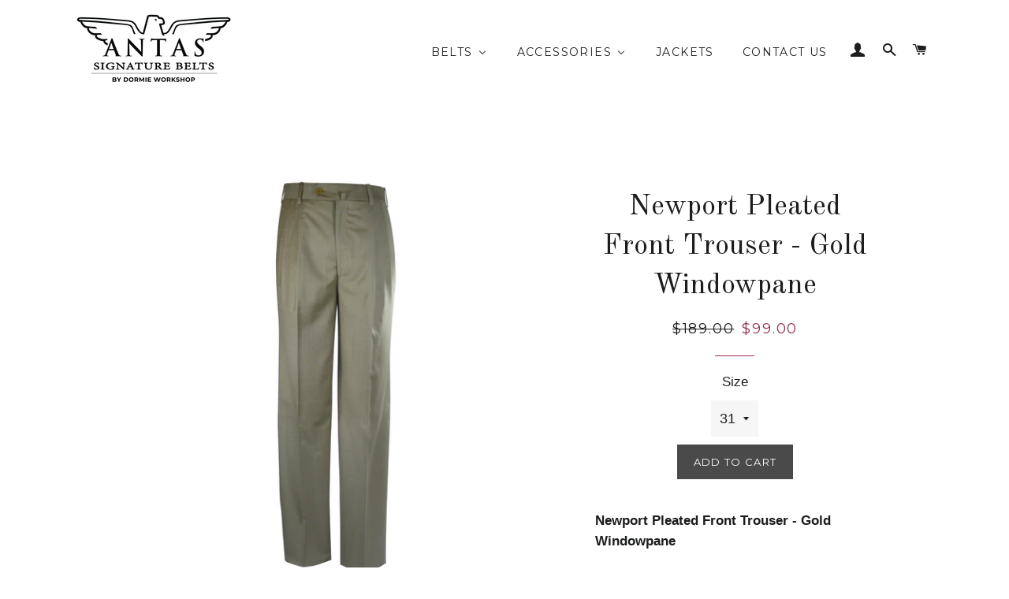

--- FILE ---
content_type: text/html; charset=utf-8
request_url: https://www.antasapparel.com/products/newport-pleated-front-trouser-gold-windowpane
body_size: 29758
content:
<!doctype html>
<!--[if lt IE 7]><html class="no-js lt-ie9 lt-ie8 lt-ie7" lang="en"> <![endif]-->
<!--[if IE 7]><html class="no-js lt-ie9 lt-ie8" lang="en"> <![endif]-->
<!--[if IE 8]><html class="no-js lt-ie9" lang="en"> <![endif]-->
<!--[if IE 9 ]><html class="ie9 no-js"> <![endif]-->
<!--[if (gt IE 9)|!(IE)]><!--> <html class="no-js"> <!--<![endif]-->
<head>

  <!-- Basic page needs ================================================== -->
  <meta charset="utf-8">
  <meta http-equiv="X-UA-Compatible" content="IE=edge,chrome=1">

  
    <link rel="shortcut icon" href="//www.antasapparel.com/cdn/shop/files/antas-flav-32_32x32.jpg?v=1760122790" type="image/png" />
  

  <!-- Title and description ================================================== -->

  <!-- Helpers ================================================== -->
  <!-- /snippets/social-meta-tags.liquid -->


  <meta property="og:type" content="product">
  <meta property="og:title" content="Newport Pleated Front Trouser - Gold Windowpane">
  <meta property="og:url" content="https://www.antasapparel.com/products/newport-pleated-front-trouser-gold-windowpane">
  <meta property="og:description" content="Newport Pleated Front Trouser - Gold Windowpane
Our super 135&#39;s Australian 100% merino wool trouser provides for a natural wool fiber and a natural stretch both on and off the course. The Classic Antas bespoke hand tailored construction of our trouser will ensure a comfortable fit and years of performance.
-ALL SLACKS RUN A SIZE SMALL  (i.e. size 34= order a size 35)
-ALL BOTTOM HEMS ARE UNFINISHED">
  
    <meta property="og:image" content="http://www.antasapparel.com/cdn/shop/products/7adb3675f9b04b773e7be3d8af92c286_grande.jpg?v=1508784475">
    <meta property="og:image:secure_url" content="https://www.antasapparel.com/cdn/shop/products/7adb3675f9b04b773e7be3d8af92c286_grande.jpg?v=1508784475">
  
    <meta property="og:image" content="http://www.antasapparel.com/cdn/shop/products/1702781fbf6924a00daf30ec5aec38ab_grande.jpg?v=1508784475">
    <meta property="og:image:secure_url" content="https://www.antasapparel.com/cdn/shop/products/1702781fbf6924a00daf30ec5aec38ab_grande.jpg?v=1508784475">
  
  <meta property="og:price:amount" content="99.00">
  <meta property="og:price:currency" content="USD">

<meta property="og:site_name" content="Antas Apparel">


<meta name="twitter:card" content="summary_large_image">


  <meta name="twitter:title" content="Newport Pleated Front Trouser - Gold Windowpane">
  <meta name="twitter:description" content="Newport Pleated Front Trouser - Gold Windowpane
Our super 135&#39;s Australian 100% merino wool trouser provides for a natural wool fiber and a natural stretch both on and off the course. The Classic Anta">


  <link rel="canonical" href="https://www.antasapparel.com/products/newport-pleated-front-trouser-gold-windowpane">
  <meta name="viewport" content="width=device-width,initial-scale=1,shrink-to-fit=no">
  <meta name="theme-color" content="#4a4a4a">

  <!-- CSS ================================================== -->
  <link href="//www.antasapparel.com/cdn/shop/t/3/assets/timber.scss.css?v=11532478319369114041697571961" rel="stylesheet" type="text/css" media="all" />
  <link href="//www.antasapparel.com/cdn/shop/t/3/assets/theme.scss.css?v=173313850363298509651697571961" rel="stylesheet" type="text/css" media="all" />
  

  
    
    
    <link href="//fonts.googleapis.com/css?family=Old+Standard+TT:400" rel="stylesheet" type="text/css" media="all" />
  


  
    
    
    <link href="//fonts.googleapis.com/css?family=Montserrat:400" rel="stylesheet" type="text/css" media="all" />
  



  <!-- Sections ================================================== -->
  <script>
    window.theme = window.theme || {};
    theme.strings = {
      zoomClose: "Close (Esc)",
      zoomPrev: "Previous (Left arrow key)",
      zoomNext: "Next (Right arrow key)",
      moneyFormat: "${{amount}}",
      addressError: "Error looking up that address",
      addressNoResults: "No results for that address",
      addressQueryLimit: "You have exceeded the Google API usage limit. Consider upgrading to a \u003ca href=\"https:\/\/developers.google.com\/maps\/premium\/usage-limits\"\u003ePremium Plan\u003c\/a\u003e.",
      authError: "There was a problem authenticating your Google Maps account."
    };
    theme.settings = {
      cartType: "page",
      gridType: "collage"
    };
  </script>

  <script src="//ajax.googleapis.com/ajax/libs/jquery/2.2.3/jquery.min.js" type="text/javascript"></script>

  <!--[if (gt IE 9)|!(IE)]><!--><script src="//www.antasapparel.com/cdn/shop/t/3/assets/lazysizes.min.js?v=37531750901115495291506829130" async="async"></script><!--<![endif]-->
  <!--[if lte IE 9]><script src="//www.antasapparel.com/cdn/shop/t/3/assets/lazysizes.min.js?v=37531750901115495291506829130"></script><![endif]-->

  <!--[if (gt IE 9)|!(IE)]><!--><script src="//www.antasapparel.com/cdn/shop/t/3/assets/theme.js?v=129726922722437831641507389212" defer="defer"></script><!--<![endif]-->
  <!--[if lte IE 9]><script src="//www.antasapparel.com/cdn/shop/t/3/assets/theme.js?v=129726922722437831641507389212"></script><![endif]-->

  <!-- Header hook for plugins ================================================== -->
  
  
  <script>window.performance && window.performance.mark && window.performance.mark('shopify.content_for_header.start');</script><meta name="google-site-verification" content="jnkLEATN2XsyeRRWB0i3ShUkhOgIWSaltzlumyMmNVA">
<meta name="google-site-verification" content="Q2I0esOQkKdpAYb7CFvXf8yIZxPa0C6hez5ThV2WHdk">
<meta name="google-site-verification" content="esceAvYsooir3SMVCkj_jN0mVD0XNnrLuw8ZeFc70Lw">
<meta name="facebook-domain-verification" content="1sn1ebmavevi9rd33izc37xdiofwz8">
<meta id="shopify-digital-wallet" name="shopify-digital-wallet" content="/23693789/digital_wallets/dialog">
<meta name="shopify-checkout-api-token" content="bd78c7b0e1dc6f980c89775f4d3c0843">
<meta id="in-context-paypal-metadata" data-shop-id="23693789" data-venmo-supported="true" data-environment="production" data-locale="en_US" data-paypal-v4="true" data-currency="USD">
<link rel="alternate" type="application/json+oembed" href="https://www.antasapparel.com/products/newport-pleated-front-trouser-gold-windowpane.oembed">
<script async="async" src="/checkouts/internal/preloads.js?locale=en-US"></script>
<script id="shopify-features" type="application/json">{"accessToken":"bd78c7b0e1dc6f980c89775f4d3c0843","betas":["rich-media-storefront-analytics"],"domain":"www.antasapparel.com","predictiveSearch":true,"shopId":23693789,"locale":"en"}</script>
<script>var Shopify = Shopify || {};
Shopify.shop = "antas-apparel.myshopify.com";
Shopify.locale = "en";
Shopify.currency = {"active":"USD","rate":"1.0"};
Shopify.country = "US";
Shopify.theme = {"name":"Brooklyn","id":3652124699,"schema_name":"Brooklyn","schema_version":"2.6.4","theme_store_id":730,"role":"main"};
Shopify.theme.handle = "null";
Shopify.theme.style = {"id":null,"handle":null};
Shopify.cdnHost = "www.antasapparel.com/cdn";
Shopify.routes = Shopify.routes || {};
Shopify.routes.root = "/";</script>
<script type="module">!function(o){(o.Shopify=o.Shopify||{}).modules=!0}(window);</script>
<script>!function(o){function n(){var o=[];function n(){o.push(Array.prototype.slice.apply(arguments))}return n.q=o,n}var t=o.Shopify=o.Shopify||{};t.loadFeatures=n(),t.autoloadFeatures=n()}(window);</script>
<script id="shop-js-analytics" type="application/json">{"pageType":"product"}</script>
<script defer="defer" async type="module" src="//www.antasapparel.com/cdn/shopifycloud/shop-js/modules/v2/client.init-shop-cart-sync_C5BV16lS.en.esm.js"></script>
<script defer="defer" async type="module" src="//www.antasapparel.com/cdn/shopifycloud/shop-js/modules/v2/chunk.common_CygWptCX.esm.js"></script>
<script type="module">
  await import("//www.antasapparel.com/cdn/shopifycloud/shop-js/modules/v2/client.init-shop-cart-sync_C5BV16lS.en.esm.js");
await import("//www.antasapparel.com/cdn/shopifycloud/shop-js/modules/v2/chunk.common_CygWptCX.esm.js");

  window.Shopify.SignInWithShop?.initShopCartSync?.({"fedCMEnabled":true,"windoidEnabled":true});

</script>
<script>(function() {
  var isLoaded = false;
  function asyncLoad() {
    if (isLoaded) return;
    isLoaded = true;
    var urls = ["\/\/d1liekpayvooaz.cloudfront.net\/apps\/customizery\/customizery.js?shop=antas-apparel.myshopify.com"];
    for (var i = 0; i < urls.length; i++) {
      var s = document.createElement('script');
      s.type = 'text/javascript';
      s.async = true;
      s.src = urls[i];
      var x = document.getElementsByTagName('script')[0];
      x.parentNode.insertBefore(s, x);
    }
  };
  if(window.attachEvent) {
    window.attachEvent('onload', asyncLoad);
  } else {
    window.addEventListener('load', asyncLoad, false);
  }
})();</script>
<script id="__st">var __st={"a":23693789,"offset":-28800,"reqid":"66ea5179-6707-416a-a9e8-6c11f4b534e3-1768731407","pageurl":"www.antasapparel.com\/products\/newport-pleated-front-trouser-gold-windowpane","u":"fa06be99505e","p":"product","rtyp":"product","rid":249920323611};</script>
<script>window.ShopifyPaypalV4VisibilityTracking = true;</script>
<script id="captcha-bootstrap">!function(){'use strict';const t='contact',e='account',n='new_comment',o=[[t,t],['blogs',n],['comments',n],[t,'customer']],c=[[e,'customer_login'],[e,'guest_login'],[e,'recover_customer_password'],[e,'create_customer']],r=t=>t.map((([t,e])=>`form[action*='/${t}']:not([data-nocaptcha='true']) input[name='form_type'][value='${e}']`)).join(','),a=t=>()=>t?[...document.querySelectorAll(t)].map((t=>t.form)):[];function s(){const t=[...o],e=r(t);return a(e)}const i='password',u='form_key',d=['recaptcha-v3-token','g-recaptcha-response','h-captcha-response',i],f=()=>{try{return window.sessionStorage}catch{return}},m='__shopify_v',_=t=>t.elements[u];function p(t,e,n=!1){try{const o=window.sessionStorage,c=JSON.parse(o.getItem(e)),{data:r}=function(t){const{data:e,action:n}=t;return t[m]||n?{data:e,action:n}:{data:t,action:n}}(c);for(const[e,n]of Object.entries(r))t.elements[e]&&(t.elements[e].value=n);n&&o.removeItem(e)}catch(o){console.error('form repopulation failed',{error:o})}}const l='form_type',E='cptcha';function T(t){t.dataset[E]=!0}const w=window,h=w.document,L='Shopify',v='ce_forms',y='captcha';let A=!1;((t,e)=>{const n=(g='f06e6c50-85a8-45c8-87d0-21a2b65856fe',I='https://cdn.shopify.com/shopifycloud/storefront-forms-hcaptcha/ce_storefront_forms_captcha_hcaptcha.v1.5.2.iife.js',D={infoText:'Protected by hCaptcha',privacyText:'Privacy',termsText:'Terms'},(t,e,n)=>{const o=w[L][v],c=o.bindForm;if(c)return c(t,g,e,D).then(n);var r;o.q.push([[t,g,e,D],n]),r=I,A||(h.body.append(Object.assign(h.createElement('script'),{id:'captcha-provider',async:!0,src:r})),A=!0)});var g,I,D;w[L]=w[L]||{},w[L][v]=w[L][v]||{},w[L][v].q=[],w[L][y]=w[L][y]||{},w[L][y].protect=function(t,e){n(t,void 0,e),T(t)},Object.freeze(w[L][y]),function(t,e,n,w,h,L){const[v,y,A,g]=function(t,e,n){const i=e?o:[],u=t?c:[],d=[...i,...u],f=r(d),m=r(i),_=r(d.filter((([t,e])=>n.includes(e))));return[a(f),a(m),a(_),s()]}(w,h,L),I=t=>{const e=t.target;return e instanceof HTMLFormElement?e:e&&e.form},D=t=>v().includes(t);t.addEventListener('submit',(t=>{const e=I(t);if(!e)return;const n=D(e)&&!e.dataset.hcaptchaBound&&!e.dataset.recaptchaBound,o=_(e),c=g().includes(e)&&(!o||!o.value);(n||c)&&t.preventDefault(),c&&!n&&(function(t){try{if(!f())return;!function(t){const e=f();if(!e)return;const n=_(t);if(!n)return;const o=n.value;o&&e.removeItem(o)}(t);const e=Array.from(Array(32),(()=>Math.random().toString(36)[2])).join('');!function(t,e){_(t)||t.append(Object.assign(document.createElement('input'),{type:'hidden',name:u})),t.elements[u].value=e}(t,e),function(t,e){const n=f();if(!n)return;const o=[...t.querySelectorAll(`input[type='${i}']`)].map((({name:t})=>t)),c=[...d,...o],r={};for(const[a,s]of new FormData(t).entries())c.includes(a)||(r[a]=s);n.setItem(e,JSON.stringify({[m]:1,action:t.action,data:r}))}(t,e)}catch(e){console.error('failed to persist form',e)}}(e),e.submit())}));const S=(t,e)=>{t&&!t.dataset[E]&&(n(t,e.some((e=>e===t))),T(t))};for(const o of['focusin','change'])t.addEventListener(o,(t=>{const e=I(t);D(e)&&S(e,y())}));const B=e.get('form_key'),M=e.get(l),P=B&&M;t.addEventListener('DOMContentLoaded',(()=>{const t=y();if(P)for(const e of t)e.elements[l].value===M&&p(e,B);[...new Set([...A(),...v().filter((t=>'true'===t.dataset.shopifyCaptcha))])].forEach((e=>S(e,t)))}))}(h,new URLSearchParams(w.location.search),n,t,e,['guest_login'])})(!0,!0)}();</script>
<script integrity="sha256-4kQ18oKyAcykRKYeNunJcIwy7WH5gtpwJnB7kiuLZ1E=" data-source-attribution="shopify.loadfeatures" defer="defer" src="//www.antasapparel.com/cdn/shopifycloud/storefront/assets/storefront/load_feature-a0a9edcb.js" crossorigin="anonymous"></script>
<script data-source-attribution="shopify.dynamic_checkout.dynamic.init">var Shopify=Shopify||{};Shopify.PaymentButton=Shopify.PaymentButton||{isStorefrontPortableWallets:!0,init:function(){window.Shopify.PaymentButton.init=function(){};var t=document.createElement("script");t.src="https://www.antasapparel.com/cdn/shopifycloud/portable-wallets/latest/portable-wallets.en.js",t.type="module",document.head.appendChild(t)}};
</script>
<script data-source-attribution="shopify.dynamic_checkout.buyer_consent">
  function portableWalletsHideBuyerConsent(e){var t=document.getElementById("shopify-buyer-consent"),n=document.getElementById("shopify-subscription-policy-button");t&&n&&(t.classList.add("hidden"),t.setAttribute("aria-hidden","true"),n.removeEventListener("click",e))}function portableWalletsShowBuyerConsent(e){var t=document.getElementById("shopify-buyer-consent"),n=document.getElementById("shopify-subscription-policy-button");t&&n&&(t.classList.remove("hidden"),t.removeAttribute("aria-hidden"),n.addEventListener("click",e))}window.Shopify?.PaymentButton&&(window.Shopify.PaymentButton.hideBuyerConsent=portableWalletsHideBuyerConsent,window.Shopify.PaymentButton.showBuyerConsent=portableWalletsShowBuyerConsent);
</script>
<script data-source-attribution="shopify.dynamic_checkout.cart.bootstrap">document.addEventListener("DOMContentLoaded",(function(){function t(){return document.querySelector("shopify-accelerated-checkout-cart, shopify-accelerated-checkout")}if(t())Shopify.PaymentButton.init();else{new MutationObserver((function(e,n){t()&&(Shopify.PaymentButton.init(),n.disconnect())})).observe(document.body,{childList:!0,subtree:!0})}}));
</script>
<link id="shopify-accelerated-checkout-styles" rel="stylesheet" media="screen" href="https://www.antasapparel.com/cdn/shopifycloud/portable-wallets/latest/accelerated-checkout-backwards-compat.css" crossorigin="anonymous">
<style id="shopify-accelerated-checkout-cart">
        #shopify-buyer-consent {
  margin-top: 1em;
  display: inline-block;
  width: 100%;
}

#shopify-buyer-consent.hidden {
  display: none;
}

#shopify-subscription-policy-button {
  background: none;
  border: none;
  padding: 0;
  text-decoration: underline;
  font-size: inherit;
  cursor: pointer;
}

#shopify-subscription-policy-button::before {
  box-shadow: none;
}

      </style>

<script>window.performance && window.performance.mark && window.performance.mark('shopify.content_for_header.end');</script>
  <!-- /snippets/oldIE-js.liquid -->


<!--[if lt IE 9]>
<script src="//cdnjs.cloudflare.com/ajax/libs/html5shiv/3.7.2/html5shiv.min.js" type="text/javascript"></script>
<script src="//www.antasapparel.com/cdn/shop/t/3/assets/respond.min.js?v=52248677837542619231506829130" type="text/javascript"></script>
<link href="//www.antasapparel.com/cdn/shop/t/3/assets/respond-proxy.html" id="respond-proxy" rel="respond-proxy" />
<link href="//www.antasapparel.com/search?q=63a9d68d6952b8cd22e984663ceb5d6d" id="respond-redirect" rel="respond-redirect" />
<script src="//www.antasapparel.com/search?q=63a9d68d6952b8cd22e984663ceb5d6d" type="text/javascript"></script>
<![endif]-->


<!--[if (lte IE 9) ]><script src="//www.antasapparel.com/cdn/shop/t/3/assets/match-media.min.js?v=159635276924582161481506829130" type="text/javascript"></script><![endif]-->


  <script src="//www.antasapparel.com/cdn/shop/t/3/assets/modernizr.min.js?v=21391054748206432451506829130" type="text/javascript"></script>

  
  

  
<!-- Start of Judge.me Core -->
<link rel="dns-prefetch" href="https://cdn.judge.me/">
<script data-cfasync='false' class='jdgm-settings-script'>window.jdgmSettings={"pagination":5,"disable_web_reviews":false,"badge_no_review_text":"No reviews","badge_n_reviews_text":"{{ n }} review/reviews","badge_star_color":"#fbcd0a","hide_badge_preview_if_no_reviews":true,"badge_hide_text":false,"enforce_center_preview_badge":false,"widget_title":"Customer Reviews","widget_open_form_text":"Write a review","widget_close_form_text":"Cancel review","widget_refresh_page_text":"Refresh page","widget_summary_text":"Based on {{ number_of_reviews }} review/reviews","widget_no_review_text":"Be the first to write a review","widget_name_field_text":"Display name","widget_verified_name_field_text":"Verified Name (public)","widget_name_placeholder_text":"Display name","widget_required_field_error_text":"This field is required.","widget_email_field_text":"Email address","widget_verified_email_field_text":"Verified Email (private, can not be edited)","widget_email_placeholder_text":"Your email address","widget_email_field_error_text":"Please enter a valid email address.","widget_rating_field_text":"Rating","widget_review_title_field_text":"Review Title","widget_review_title_placeholder_text":"Give your review a title","widget_review_body_field_text":"Review content","widget_review_body_placeholder_text":"Start writing here...","widget_pictures_field_text":"Picture/Video (optional)","widget_submit_review_text":"Submit Review","widget_submit_verified_review_text":"Submit Verified Review","widget_submit_success_msg_with_auto_publish":"Thank you! Please refresh the page in a few moments to see your review. You can remove or edit your review by logging into \u003ca href='https://judge.me/login' target='_blank' rel='nofollow noopener'\u003eJudge.me\u003c/a\u003e","widget_submit_success_msg_no_auto_publish":"Thank you! Your review will be published as soon as it is approved by the shop admin. You can remove or edit your review by logging into \u003ca href='https://judge.me/login' target='_blank' rel='nofollow noopener'\u003eJudge.me\u003c/a\u003e","widget_show_default_reviews_out_of_total_text":"Showing {{ n_reviews_shown }} out of {{ n_reviews }} reviews.","widget_show_all_link_text":"Show all","widget_show_less_link_text":"Show less","widget_author_said_text":"{{ reviewer_name }} said:","widget_days_text":"{{ n }} days ago","widget_weeks_text":"{{ n }} week/weeks ago","widget_months_text":"{{ n }} month/months ago","widget_years_text":"{{ n }} year/years ago","widget_yesterday_text":"Yesterday","widget_today_text":"Today","widget_replied_text":"\u003e\u003e {{ shop_name }} replied:","widget_read_more_text":"Read more","widget_reviewer_name_as_initial":"","widget_rating_filter_color":"#fbcd0a","widget_rating_filter_see_all_text":"See all reviews","widget_sorting_most_recent_text":"Most Recent","widget_sorting_highest_rating_text":"Highest Rating","widget_sorting_lowest_rating_text":"Lowest Rating","widget_sorting_with_pictures_text":"Only Pictures","widget_sorting_most_helpful_text":"Most Helpful","widget_open_question_form_text":"Ask a question","widget_reviews_subtab_text":"Reviews","widget_questions_subtab_text":"Questions","widget_question_label_text":"Question","widget_answer_label_text":"Answer","widget_question_placeholder_text":"Write your question here","widget_submit_question_text":"Submit Question","widget_question_submit_success_text":"Thank you for your question! We will notify you once it gets answered.","widget_star_color":"#fbcd0a","verified_badge_text":"Verified","verified_badge_bg_color":"","verified_badge_text_color":"","verified_badge_placement":"left-of-reviewer-name","widget_review_max_height":"","widget_hide_border":false,"widget_social_share":false,"widget_thumb":false,"widget_review_location_show":false,"widget_location_format":"","all_reviews_include_out_of_store_products":true,"all_reviews_out_of_store_text":"(out of store)","all_reviews_pagination":100,"all_reviews_product_name_prefix_text":"about","enable_review_pictures":true,"enable_question_anwser":false,"widget_theme":"default","review_date_format":"mm/dd/yyyy","default_sort_method":"most-recent","widget_product_reviews_subtab_text":"Product Reviews","widget_shop_reviews_subtab_text":"Shop Reviews","widget_other_products_reviews_text":"Reviews for other products","widget_store_reviews_subtab_text":"Store reviews","widget_no_store_reviews_text":"This store hasn't received any reviews yet","widget_web_restriction_product_reviews_text":"This product hasn't received any reviews yet","widget_no_items_text":"No items found","widget_show_more_text":"Show more","widget_write_a_store_review_text":"Write a Store Review","widget_other_languages_heading":"Reviews in Other Languages","widget_translate_review_text":"Translate review to {{ language }}","widget_translating_review_text":"Translating...","widget_show_original_translation_text":"Show original ({{ language }})","widget_translate_review_failed_text":"Review couldn't be translated.","widget_translate_review_retry_text":"Retry","widget_translate_review_try_again_later_text":"Try again later","show_product_url_for_grouped_product":false,"widget_sorting_pictures_first_text":"Pictures First","show_pictures_on_all_rev_page_mobile":false,"show_pictures_on_all_rev_page_desktop":false,"floating_tab_hide_mobile_install_preference":false,"floating_tab_button_name":"★ Reviews","floating_tab_title":"Let customers speak for us","floating_tab_button_color":"","floating_tab_button_background_color":"","floating_tab_url":"","floating_tab_url_enabled":false,"floating_tab_tab_style":"text","all_reviews_text_badge_text":"Customers rate us {{ shop.metafields.judgeme.all_reviews_rating | round: 1 }}/5 based on {{ shop.metafields.judgeme.all_reviews_count }} reviews.","all_reviews_text_badge_text_branded_style":"{{ shop.metafields.judgeme.all_reviews_rating | round: 1 }} out of 5 stars based on {{ shop.metafields.judgeme.all_reviews_count }} reviews","is_all_reviews_text_badge_a_link":false,"show_stars_for_all_reviews_text_badge":false,"all_reviews_text_badge_url":"","all_reviews_text_style":"text","all_reviews_text_color_style":"judgeme_brand_color","all_reviews_text_color":"#108474","all_reviews_text_show_jm_brand":true,"featured_carousel_show_header":true,"featured_carousel_title":"Let customers speak for us","testimonials_carousel_title":"Customers are saying","videos_carousel_title":"Real customer stories","cards_carousel_title":"Customers are saying","featured_carousel_count_text":"from {{ n }} reviews","featured_carousel_add_link_to_all_reviews_page":false,"featured_carousel_url":"","featured_carousel_show_images":true,"featured_carousel_autoslide_interval":5,"featured_carousel_arrows_on_the_sides":false,"featured_carousel_height":250,"featured_carousel_width":80,"featured_carousel_image_size":0,"featured_carousel_image_height":250,"featured_carousel_arrow_color":"#eeeeee","verified_count_badge_style":"vintage","verified_count_badge_orientation":"horizontal","verified_count_badge_color_style":"judgeme_brand_color","verified_count_badge_color":"#108474","is_verified_count_badge_a_link":false,"verified_count_badge_url":"","verified_count_badge_show_jm_brand":true,"widget_rating_preset_default":5,"widget_first_sub_tab":"product-reviews","widget_show_histogram":true,"widget_histogram_use_custom_color":false,"widget_pagination_use_custom_color":false,"widget_star_use_custom_color":true,"widget_verified_badge_use_custom_color":false,"widget_write_review_use_custom_color":false,"picture_reminder_submit_button":"Upload Pictures","enable_review_videos":false,"mute_video_by_default":false,"widget_sorting_videos_first_text":"Videos First","widget_review_pending_text":"Pending","featured_carousel_items_for_large_screen":3,"social_share_options_order":"Facebook,Twitter","remove_microdata_snippet":false,"disable_json_ld":false,"enable_json_ld_products":false,"preview_badge_show_question_text":false,"preview_badge_no_question_text":"No questions","preview_badge_n_question_text":"{{ number_of_questions }} question/questions","qa_badge_show_icon":false,"qa_badge_position":"same-row","remove_judgeme_branding":false,"widget_add_search_bar":false,"widget_search_bar_placeholder":"Search","widget_sorting_verified_only_text":"Verified only","featured_carousel_theme":"default","featured_carousel_show_rating":true,"featured_carousel_show_title":true,"featured_carousel_show_body":true,"featured_carousel_show_date":false,"featured_carousel_show_reviewer":true,"featured_carousel_show_product":false,"featured_carousel_header_background_color":"#108474","featured_carousel_header_text_color":"#ffffff","featured_carousel_name_product_separator":"reviewed","featured_carousel_full_star_background":"#108474","featured_carousel_empty_star_background":"#dadada","featured_carousel_vertical_theme_background":"#f9fafb","featured_carousel_verified_badge_enable":false,"featured_carousel_verified_badge_color":"#108474","featured_carousel_border_style":"round","featured_carousel_review_line_length_limit":3,"featured_carousel_more_reviews_button_text":"Read more reviews","featured_carousel_view_product_button_text":"View product","all_reviews_page_load_reviews_on":"scroll","all_reviews_page_load_more_text":"Load More Reviews","disable_fb_tab_reviews":false,"enable_ajax_cdn_cache":false,"widget_public_name_text":"displayed publicly like","default_reviewer_name":"John Smith","default_reviewer_name_has_non_latin":true,"widget_reviewer_anonymous":"Anonymous","medals_widget_title":"Judge.me Review Medals","medals_widget_background_color":"#f9fafb","medals_widget_position":"footer_all_pages","medals_widget_border_color":"#f9fafb","medals_widget_verified_text_position":"left","medals_widget_use_monochromatic_version":false,"medals_widget_elements_color":"#108474","show_reviewer_avatar":true,"widget_invalid_yt_video_url_error_text":"Not a YouTube video URL","widget_max_length_field_error_text":"Please enter no more than {0} characters.","widget_show_country_flag":false,"widget_show_collected_via_shop_app":true,"widget_verified_by_shop_badge_style":"light","widget_verified_by_shop_text":"Verified by Shop","widget_show_photo_gallery":false,"widget_load_with_code_splitting":true,"widget_ugc_install_preference":false,"widget_ugc_title":"Made by us, Shared by you","widget_ugc_subtitle":"Tag us to see your picture featured in our page","widget_ugc_arrows_color":"#ffffff","widget_ugc_primary_button_text":"Buy Now","widget_ugc_primary_button_background_color":"#108474","widget_ugc_primary_button_text_color":"#ffffff","widget_ugc_primary_button_border_width":"0","widget_ugc_primary_button_border_style":"none","widget_ugc_primary_button_border_color":"#108474","widget_ugc_primary_button_border_radius":"25","widget_ugc_secondary_button_text":"Load More","widget_ugc_secondary_button_background_color":"#ffffff","widget_ugc_secondary_button_text_color":"#108474","widget_ugc_secondary_button_border_width":"2","widget_ugc_secondary_button_border_style":"solid","widget_ugc_secondary_button_border_color":"#108474","widget_ugc_secondary_button_border_radius":"25","widget_ugc_reviews_button_text":"View Reviews","widget_ugc_reviews_button_background_color":"#ffffff","widget_ugc_reviews_button_text_color":"#108474","widget_ugc_reviews_button_border_width":"2","widget_ugc_reviews_button_border_style":"solid","widget_ugc_reviews_button_border_color":"#108474","widget_ugc_reviews_button_border_radius":"25","widget_ugc_reviews_button_link_to":"judgeme-reviews-page","widget_ugc_show_post_date":true,"widget_ugc_max_width":"800","widget_rating_metafield_value_type":true,"widget_primary_color":"#108474","widget_enable_secondary_color":false,"widget_secondary_color":"#edf5f5","widget_summary_average_rating_text":"{{ average_rating }} out of 5","widget_media_grid_title":"Customer photos \u0026 videos","widget_media_grid_see_more_text":"See more","widget_round_style":false,"widget_show_product_medals":true,"widget_verified_by_judgeme_text":"Verified by Judge.me","widget_show_store_medals":true,"widget_verified_by_judgeme_text_in_store_medals":"Verified by Judge.me","widget_media_field_exceed_quantity_message":"Sorry, we can only accept {{ max_media }} for one review.","widget_media_field_exceed_limit_message":"{{ file_name }} is too large, please select a {{ media_type }} less than {{ size_limit }}MB.","widget_review_submitted_text":"Review Submitted!","widget_question_submitted_text":"Question Submitted!","widget_close_form_text_question":"Cancel","widget_write_your_answer_here_text":"Write your answer here","widget_enabled_branded_link":true,"widget_show_collected_by_judgeme":true,"widget_reviewer_name_color":"","widget_write_review_text_color":"","widget_write_review_bg_color":"","widget_collected_by_judgeme_text":"collected by Antas Apparel","widget_pagination_type":"standard","widget_load_more_text":"Load More","widget_load_more_color":"#108474","widget_full_review_text":"Full Review","widget_read_more_reviews_text":"Read More Reviews","widget_read_questions_text":"Read Questions","widget_questions_and_answers_text":"Questions \u0026 Answers","widget_verified_by_text":"Verified by","widget_verified_text":"Verified","widget_number_of_reviews_text":"{{ number_of_reviews }} reviews","widget_back_button_text":"Back","widget_next_button_text":"Next","widget_custom_forms_filter_button":"Filters","custom_forms_style":"vertical","widget_show_review_information":false,"how_reviews_are_collected":"How reviews are collected?","widget_show_review_keywords":false,"widget_gdpr_statement":"How we use your data: We'll only contact you about the review you left, and only if necessary. By submitting your review, you agree to Judge.me's \u003ca href='https://judge.me/terms' target='_blank' rel='nofollow noopener'\u003eterms\u003c/a\u003e, \u003ca href='https://judge.me/privacy' target='_blank' rel='nofollow noopener'\u003eprivacy\u003c/a\u003e and \u003ca href='https://judge.me/content-policy' target='_blank' rel='nofollow noopener'\u003econtent\u003c/a\u003e policies.","widget_multilingual_sorting_enabled":false,"widget_translate_review_content_enabled":false,"widget_translate_review_content_method":"manual","popup_widget_review_selection":"automatically_with_pictures","popup_widget_round_border_style":true,"popup_widget_show_title":true,"popup_widget_show_body":true,"popup_widget_show_reviewer":false,"popup_widget_show_product":true,"popup_widget_show_pictures":true,"popup_widget_use_review_picture":true,"popup_widget_show_on_home_page":true,"popup_widget_show_on_product_page":true,"popup_widget_show_on_collection_page":true,"popup_widget_show_on_cart_page":true,"popup_widget_position":"bottom_left","popup_widget_first_review_delay":5,"popup_widget_duration":5,"popup_widget_interval":5,"popup_widget_review_count":5,"popup_widget_hide_on_mobile":true,"review_snippet_widget_round_border_style":true,"review_snippet_widget_card_color":"#FFFFFF","review_snippet_widget_slider_arrows_background_color":"#FFFFFF","review_snippet_widget_slider_arrows_color":"#000000","review_snippet_widget_star_color":"#108474","show_product_variant":false,"all_reviews_product_variant_label_text":"Variant: ","widget_show_verified_branding":false,"widget_ai_summary_title":"Customers say","widget_ai_summary_disclaimer":"AI-powered review summary based on recent customer reviews","widget_show_ai_summary":false,"widget_show_ai_summary_bg":false,"widget_show_review_title_input":true,"redirect_reviewers_invited_via_email":"review_widget","request_store_review_after_product_review":false,"request_review_other_products_in_order":false,"review_form_color_scheme":"default","review_form_corner_style":"square","review_form_star_color":{},"review_form_text_color":"#333333","review_form_background_color":"#ffffff","review_form_field_background_color":"#fafafa","review_form_button_color":{},"review_form_button_text_color":"#ffffff","review_form_modal_overlay_color":"#000000","review_content_screen_title_text":"How would you rate this product?","review_content_introduction_text":"We would love it if you would share a bit about your experience.","store_review_form_title_text":"How would you rate this store?","store_review_form_introduction_text":"We would love it if you would share a bit about your experience.","show_review_guidance_text":true,"one_star_review_guidance_text":"Poor","five_star_review_guidance_text":"Great","customer_information_screen_title_text":"About you","customer_information_introduction_text":"Please tell us more about you.","custom_questions_screen_title_text":"Your experience in more detail","custom_questions_introduction_text":"Here are a few questions to help us understand more about your experience.","review_submitted_screen_title_text":"Thanks for your review!","review_submitted_screen_thank_you_text":"We are processing it and it will appear on the store soon.","review_submitted_screen_email_verification_text":"Please confirm your email by clicking the link we just sent you. This helps us keep reviews authentic.","review_submitted_request_store_review_text":"Would you like to share your experience of shopping with us?","review_submitted_review_other_products_text":"Would you like to review these products?","store_review_screen_title_text":"Would you like to share your experience of shopping with us?","store_review_introduction_text":"We value your feedback and use it to improve. Please share any thoughts or suggestions you have.","reviewer_media_screen_title_picture_text":"Share a picture","reviewer_media_introduction_picture_text":"Upload a photo to support your review.","reviewer_media_screen_title_video_text":"Share a video","reviewer_media_introduction_video_text":"Upload a video to support your review.","reviewer_media_screen_title_picture_or_video_text":"Share a picture or video","reviewer_media_introduction_picture_or_video_text":"Upload a photo or video to support your review.","reviewer_media_youtube_url_text":"Paste your Youtube URL here","advanced_settings_next_step_button_text":"Next","advanced_settings_close_review_button_text":"Close","modal_write_review_flow":false,"write_review_flow_required_text":"Required","write_review_flow_privacy_message_text":"We respect your privacy.","write_review_flow_anonymous_text":"Post review as anonymous","write_review_flow_visibility_text":"This won't be visible to other customers.","write_review_flow_multiple_selection_help_text":"Select as many as you like","write_review_flow_single_selection_help_text":"Select one option","write_review_flow_required_field_error_text":"This field is required","write_review_flow_invalid_email_error_text":"Please enter a valid email address","write_review_flow_max_length_error_text":"Max. {{ max_length }} characters.","write_review_flow_media_upload_text":"\u003cb\u003eClick to upload\u003c/b\u003e or drag and drop","write_review_flow_gdpr_statement":"We'll only contact you about your review if necessary. By submitting your review, you agree to our \u003ca href='https://judge.me/terms' target='_blank' rel='nofollow noopener'\u003eterms and conditions\u003c/a\u003e and \u003ca href='https://judge.me/privacy' target='_blank' rel='nofollow noopener'\u003eprivacy policy\u003c/a\u003e.","rating_only_reviews_enabled":false,"show_negative_reviews_help_screen":false,"new_review_flow_help_screen_rating_threshold":3,"negative_review_resolution_screen_title_text":"Tell us more","negative_review_resolution_text":"Your experience matters to us. If there were issues with your purchase, we're here to help. Feel free to reach out to us, we'd love the opportunity to make things right.","negative_review_resolution_button_text":"Contact us","negative_review_resolution_proceed_with_review_text":"Leave a review","negative_review_resolution_subject":"Issue with purchase from {{ shop_name }}.{{ order_name }}","preview_badge_collection_page_install_status":false,"widget_review_custom_css":"","preview_badge_custom_css":"","preview_badge_stars_count":"5-stars","featured_carousel_custom_css":"","floating_tab_custom_css":"","all_reviews_widget_custom_css":"","medals_widget_custom_css":"","verified_badge_custom_css":"","all_reviews_text_custom_css":"","transparency_badges_collected_via_store_invite":false,"transparency_badges_from_another_provider":false,"transparency_badges_collected_from_store_visitor":false,"transparency_badges_collected_by_verified_review_provider":false,"transparency_badges_earned_reward":false,"transparency_badges_collected_via_store_invite_text":"Review collected via store invitation","transparency_badges_from_another_provider_text":"Review collected from another provider","transparency_badges_collected_from_store_visitor_text":"Review collected from a store visitor","transparency_badges_written_in_google_text":"Review written in Google","transparency_badges_written_in_etsy_text":"Review written in Etsy","transparency_badges_written_in_shop_app_text":"Review written in Shop App","transparency_badges_earned_reward_text":"Review earned a reward for future purchase","product_review_widget_per_page":10,"widget_store_review_label_text":"Review about the store","checkout_comment_extension_title_on_product_page":"Customer Comments","checkout_comment_extension_num_latest_comment_show":5,"checkout_comment_extension_format":"name_and_timestamp","checkout_comment_customer_name":"last_initial","checkout_comment_comment_notification":true,"preview_badge_collection_page_install_preference":true,"preview_badge_home_page_install_preference":false,"preview_badge_product_page_install_preference":true,"review_widget_install_preference":"","review_carousel_install_preference":false,"floating_reviews_tab_install_preference":"none","verified_reviews_count_badge_install_preference":false,"all_reviews_text_install_preference":false,"review_widget_best_location":true,"judgeme_medals_install_preference":false,"review_widget_revamp_enabled":false,"review_widget_qna_enabled":false,"review_widget_header_theme":"minimal","review_widget_widget_title_enabled":true,"review_widget_header_text_size":"medium","review_widget_header_text_weight":"regular","review_widget_average_rating_style":"compact","review_widget_bar_chart_enabled":true,"review_widget_bar_chart_type":"numbers","review_widget_bar_chart_style":"standard","review_widget_expanded_media_gallery_enabled":false,"review_widget_reviews_section_theme":"standard","review_widget_image_style":"thumbnails","review_widget_review_image_ratio":"square","review_widget_stars_size":"medium","review_widget_verified_badge":"standard_text","review_widget_review_title_text_size":"medium","review_widget_review_text_size":"medium","review_widget_review_text_length":"medium","review_widget_number_of_columns_desktop":3,"review_widget_carousel_transition_speed":5,"review_widget_custom_questions_answers_display":"always","review_widget_button_text_color":"#FFFFFF","review_widget_text_color":"#000000","review_widget_lighter_text_color":"#7B7B7B","review_widget_corner_styling":"soft","review_widget_review_word_singular":"review","review_widget_review_word_plural":"reviews","review_widget_voting_label":"Helpful?","review_widget_shop_reply_label":"Reply from {{ shop_name }}:","review_widget_filters_title":"Filters","qna_widget_question_word_singular":"Question","qna_widget_question_word_plural":"Questions","qna_widget_answer_reply_label":"Answer from {{ answerer_name }}:","qna_content_screen_title_text":"Ask a question about this product","qna_widget_question_required_field_error_text":"Please enter your question.","qna_widget_flow_gdpr_statement":"We'll only contact you about your question if necessary. By submitting your question, you agree to our \u003ca href='https://judge.me/terms' target='_blank' rel='nofollow noopener'\u003eterms and conditions\u003c/a\u003e and \u003ca href='https://judge.me/privacy' target='_blank' rel='nofollow noopener'\u003eprivacy policy\u003c/a\u003e.","qna_widget_question_submitted_text":"Thanks for your question!","qna_widget_close_form_text_question":"Close","qna_widget_question_submit_success_text":"We’ll notify you by email when your question is answered.","all_reviews_widget_v2025_enabled":false,"all_reviews_widget_v2025_header_theme":"default","all_reviews_widget_v2025_widget_title_enabled":true,"all_reviews_widget_v2025_header_text_size":"medium","all_reviews_widget_v2025_header_text_weight":"regular","all_reviews_widget_v2025_average_rating_style":"compact","all_reviews_widget_v2025_bar_chart_enabled":true,"all_reviews_widget_v2025_bar_chart_type":"numbers","all_reviews_widget_v2025_bar_chart_style":"standard","all_reviews_widget_v2025_expanded_media_gallery_enabled":false,"all_reviews_widget_v2025_show_store_medals":true,"all_reviews_widget_v2025_show_photo_gallery":true,"all_reviews_widget_v2025_show_review_keywords":false,"all_reviews_widget_v2025_show_ai_summary":false,"all_reviews_widget_v2025_show_ai_summary_bg":false,"all_reviews_widget_v2025_add_search_bar":false,"all_reviews_widget_v2025_default_sort_method":"most-recent","all_reviews_widget_v2025_reviews_per_page":10,"all_reviews_widget_v2025_reviews_section_theme":"default","all_reviews_widget_v2025_image_style":"thumbnails","all_reviews_widget_v2025_review_image_ratio":"square","all_reviews_widget_v2025_stars_size":"medium","all_reviews_widget_v2025_verified_badge":"bold_badge","all_reviews_widget_v2025_review_title_text_size":"medium","all_reviews_widget_v2025_review_text_size":"medium","all_reviews_widget_v2025_review_text_length":"medium","all_reviews_widget_v2025_number_of_columns_desktop":3,"all_reviews_widget_v2025_carousel_transition_speed":5,"all_reviews_widget_v2025_custom_questions_answers_display":"always","all_reviews_widget_v2025_show_product_variant":false,"all_reviews_widget_v2025_show_reviewer_avatar":true,"all_reviews_widget_v2025_reviewer_name_as_initial":"","all_reviews_widget_v2025_review_location_show":false,"all_reviews_widget_v2025_location_format":"","all_reviews_widget_v2025_show_country_flag":false,"all_reviews_widget_v2025_verified_by_shop_badge_style":"light","all_reviews_widget_v2025_social_share":false,"all_reviews_widget_v2025_social_share_options_order":"Facebook,Twitter,LinkedIn,Pinterest","all_reviews_widget_v2025_pagination_type":"standard","all_reviews_widget_v2025_button_text_color":"#FFFFFF","all_reviews_widget_v2025_text_color":"#000000","all_reviews_widget_v2025_lighter_text_color":"#7B7B7B","all_reviews_widget_v2025_corner_styling":"soft","all_reviews_widget_v2025_title":"Customer reviews","all_reviews_widget_v2025_ai_summary_title":"Customers say about this store","all_reviews_widget_v2025_no_review_text":"Be the first to write a review","platform":"shopify","branding_url":"https://app.judge.me/reviews/stores/www.antasapparel.com","branding_text":"Powered by Judge.me","locale":"en","reply_name":"Antas Apparel","widget_version":"2.1","footer":true,"autopublish":true,"review_dates":true,"enable_custom_form":false,"shop_use_review_site":true,"shop_locale":"en","enable_multi_locales_translations":false,"show_review_title_input":true,"review_verification_email_status":"always","can_be_branded":true,"reply_name_text":"Antas Apparel"};</script> <style class='jdgm-settings-style'>.jdgm-xx{left:0}:not(.jdgm-prev-badge__stars)>.jdgm-star{color:#fbcd0a}.jdgm-histogram .jdgm-star.jdgm-star{color:#fbcd0a}.jdgm-preview-badge .jdgm-star.jdgm-star{color:#fbcd0a}.jdgm-histogram .jdgm-histogram__bar-content{background:#fbcd0a}.jdgm-histogram .jdgm-histogram__bar:after{background:#fbcd0a}.jdgm-prev-badge[data-average-rating='0.00']{display:none !important}.jdgm-author-all-initials{display:none !important}.jdgm-author-last-initial{display:none !important}.jdgm-rev-widg__title{visibility:hidden}.jdgm-rev-widg__summary-text{visibility:hidden}.jdgm-prev-badge__text{visibility:hidden}.jdgm-rev__replier:before{content:'Antas Apparel'}.jdgm-rev__prod-link-prefix:before{content:'about'}.jdgm-rev__variant-label:before{content:'Variant: '}.jdgm-rev__out-of-store-text:before{content:'(out of store)'}@media only screen and (min-width: 768px){.jdgm-rev__pics .jdgm-rev_all-rev-page-picture-separator,.jdgm-rev__pics .jdgm-rev__product-picture{display:none}}@media only screen and (max-width: 768px){.jdgm-rev__pics .jdgm-rev_all-rev-page-picture-separator,.jdgm-rev__pics .jdgm-rev__product-picture{display:none}}.jdgm-preview-badge[data-template="index"]{display:none !important}.jdgm-verified-count-badget[data-from-snippet="true"]{display:none !important}.jdgm-carousel-wrapper[data-from-snippet="true"]{display:none !important}.jdgm-all-reviews-text[data-from-snippet="true"]{display:none !important}.jdgm-medals-section[data-from-snippet="true"]{display:none !important}.jdgm-ugc-media-wrapper[data-from-snippet="true"]{display:none !important}.jdgm-rev__transparency-badge[data-badge-type="review_collected_via_store_invitation"]{display:none !important}.jdgm-rev__transparency-badge[data-badge-type="review_collected_from_another_provider"]{display:none !important}.jdgm-rev__transparency-badge[data-badge-type="review_collected_from_store_visitor"]{display:none !important}.jdgm-rev__transparency-badge[data-badge-type="review_written_in_etsy"]{display:none !important}.jdgm-rev__transparency-badge[data-badge-type="review_written_in_google_business"]{display:none !important}.jdgm-rev__transparency-badge[data-badge-type="review_written_in_shop_app"]{display:none !important}.jdgm-rev__transparency-badge[data-badge-type="review_earned_for_future_purchase"]{display:none !important}
</style> <style class='jdgm-settings-style'></style>

  
  
  
  <style class='jdgm-miracle-styles'>
  @-webkit-keyframes jdgm-spin{0%{-webkit-transform:rotate(0deg);-ms-transform:rotate(0deg);transform:rotate(0deg)}100%{-webkit-transform:rotate(359deg);-ms-transform:rotate(359deg);transform:rotate(359deg)}}@keyframes jdgm-spin{0%{-webkit-transform:rotate(0deg);-ms-transform:rotate(0deg);transform:rotate(0deg)}100%{-webkit-transform:rotate(359deg);-ms-transform:rotate(359deg);transform:rotate(359deg)}}@font-face{font-family:'JudgemeStar';src:url("[data-uri]") format("woff");font-weight:normal;font-style:normal}.jdgm-star{font-family:'JudgemeStar';display:inline !important;text-decoration:none !important;padding:0 4px 0 0 !important;margin:0 !important;font-weight:bold;opacity:1;-webkit-font-smoothing:antialiased;-moz-osx-font-smoothing:grayscale}.jdgm-star:hover{opacity:1}.jdgm-star:last-of-type{padding:0 !important}.jdgm-star.jdgm--on:before{content:"\e000"}.jdgm-star.jdgm--off:before{content:"\e001"}.jdgm-star.jdgm--half:before{content:"\e002"}.jdgm-widget *{margin:0;line-height:1.4;-webkit-box-sizing:border-box;-moz-box-sizing:border-box;box-sizing:border-box;-webkit-overflow-scrolling:touch}.jdgm-hidden{display:none !important;visibility:hidden !important}.jdgm-temp-hidden{display:none}.jdgm-spinner{width:40px;height:40px;margin:auto;border-radius:50%;border-top:2px solid #eee;border-right:2px solid #eee;border-bottom:2px solid #eee;border-left:2px solid #ccc;-webkit-animation:jdgm-spin 0.8s infinite linear;animation:jdgm-spin 0.8s infinite linear}.jdgm-prev-badge{display:block !important}

</style>


  
  
   


<script data-cfasync='false' class='jdgm-script'>
!function(e){window.jdgm=window.jdgm||{},jdgm.CDN_HOST="https://cdn.judge.me/",
jdgm.docReady=function(d){(e.attachEvent?"complete"===e.readyState:"loading"!==e.readyState)?
setTimeout(d,0):e.addEventListener("DOMContentLoaded",d)},jdgm.loadCSS=function(d,t,o,s){
!o&&jdgm.loadCSS.requestedUrls.indexOf(d)>=0||(jdgm.loadCSS.requestedUrls.push(d),
(s=e.createElement("link")).rel="stylesheet",s.class="jdgm-stylesheet",s.media="nope!",
s.href=d,s.onload=function(){this.media="all",t&&setTimeout(t)},e.body.appendChild(s))},
jdgm.loadCSS.requestedUrls=[],jdgm.docReady(function(){(window.jdgmLoadCSS||e.querySelectorAll(
".jdgm-widget, .jdgm-all-reviews-page").length>0)&&(jdgmSettings.widget_load_with_code_splitting?
parseFloat(jdgmSettings.widget_version)>=3?jdgm.loadCSS(jdgm.CDN_HOST+"widget_v3/base.css"):
jdgm.loadCSS(jdgm.CDN_HOST+"widget/base.css"):jdgm.loadCSS(jdgm.CDN_HOST+"shopify_v2.css"))})}(document);
</script>
<script async data-cfasync="false" type="text/javascript" src="https://cdn.judge.me/loader.js"></script>

<noscript><link rel="stylesheet" type="text/css" media="all" href="https://cdn.judge.me/shopify_v2.css"></noscript>
<!-- End of Judge.me Core -->



                      <script src="//www.antasapparel.com/cdn/shop/t/3/assets/bss-file-configdata.js?v=118707063179575346571697575036" type="text/javascript"></script> <script src="//www.antasapparel.com/cdn/shop/t/3/assets/bss-file-configdata-banner.js?v=151034973688681356691697571964" type="text/javascript"></script> <script src="//www.antasapparel.com/cdn/shop/t/3/assets/bss-file-configdata-popup.js?v=173992696638277510541697571965" type="text/javascript"></script><script>
                if (typeof BSS_PL == 'undefined') {
                    var BSS_PL = {};
                }
                var bssPlApiServer = "https://product-labels-pro.bsscommerce.com";
                BSS_PL.customerTags = 'null';
                BSS_PL.customerId = 'null';
                BSS_PL.configData = configDatas;
                BSS_PL.configDataBanner = configDataBanners ? configDataBanners : [];
                BSS_PL.configDataPopup = configDataPopups ? configDataPopups : [];
                BSS_PL.storeId = 39043;
                BSS_PL.currentPlan = "free";
                BSS_PL.storeIdCustomOld = "10678";
                BSS_PL.storeIdOldWIthPriority = "12200";
                BSS_PL.apiServerProduction = "https://product-labels-pro.bsscommerce.com";
                
                BSS_PL.integration = {"laiReview":{"status":0,"config":[]}}
                </script>
            <style>
.homepage-slideshow .slick-slide .bss_pl_img {
    visibility: hidden !important;
}
</style>
                          <link href="//www.antasapparel.com/cdn/shop/t/3/assets/scm-product-label.css?v=164049859976447783541697575458" rel="stylesheet" type="text/css" media="all" />
<link href="//www.antasapparel.com/cdn/shop/t/3/assets/sma-deco-label.css?v=136788927371490705771698178286" rel="stylesheet" type="text/css" media="all" />

<script>
    if ((typeof SECOMAPP) == 'undefined') {
        var SECOMAPP = {};
    }

    if ((typeof SECOMAPP.pl) == 'undefined') {
        SECOMAPP.pl = {};
    }

    
    SECOMAPP.pl.piRegex='.product-single__photos .product-single__photo';
    

    
    SECOMAPP.pl.lpPath='.product-single__photos';
    

    
    

    
    SECOMAPP.pl.lpsPath='.grid__item .grid-product__image-link';
    

    
    SECOMAPP.pl.pisRegex='.grid__item .grid-product__image-link';
    
</script>

<script>
    if ((typeof SECOMAPP) == 'undefined') {
        var SECOMAPP = {};
    }

    if ((typeof SECOMAPP.pl) == 'undefined') {
        SECOMAPP.pl = {};
    }

    
    SECOMAPP.pl.piRegex='.product-single__photos .product-single__photo';
    

    
    SECOMAPP.pl.lpPath='.product-single__photos';
    

    
    

    
    SECOMAPP.pl.lpsPath='.grid__item .grid-product__image-link';
    

    
    SECOMAPP.pl.pisRegex='.grid__item .grid-product__image-link';
    
</script>


    <script>
        SECOMAPP.page = 'product';
        SECOMAPP.pl.product = {
            id: 249920323611,
        published_at: "2017-10-23 11:47:53 -0700",
            price: 9900, 
        compare_at_price: 18900,  
        tags: ["Pleat Front Trouser","RepSpark_no"], 
        variants: [  {
            id: 3517821911067,
            price: 9900 ,
            compare_at_price: 18900  ,
            inventory_quantity: 1  ,
            inventory_management: 'shopify'  ,
            weight: 907  ,
            sku: 'New*102315*31'  } ,
             {
            id: 3517821943835,
            price: 9900 ,
            compare_at_price: 18900  ,
            inventory_quantity: 8  ,
            inventory_management: 'shopify'  ,
            weight: 907  ,
            sku: 'New*102315*32'  } ,
             {
            id: 3517822009371,
            price: 9900 ,
            compare_at_price: 18900  ,
            inventory_quantity: 8  ,
            inventory_management: 'shopify'  ,
            weight: 907  ,
            sku: 'New*102315*33'  } ,
             {
            id: 3517822074907,
            price: 9900 ,
            compare_at_price: 18900  ,
            inventory_quantity: 14  ,
            inventory_management: 'shopify'  ,
            weight: 907  ,
            sku: 'New*102315*34'  } ,
             {
            id: 3517822140443,
            price: 9900 ,
            compare_at_price: 18900  ,
            inventory_quantity: 11  ,
            inventory_management: 'shopify'  ,
            weight: 907  ,
            sku: 'New*102315*35'  } ,
             {
            id: 3517822205979,
            price: 9900 ,
            compare_at_price: 18900  ,
            inventory_quantity: 14  ,
            inventory_management: 'shopify'  ,
            weight: 907  ,
            sku: 'New*102315*36'  } ,
             {
            id: 3517822238747,
            price: 9900 ,
            compare_at_price: 18900  ,
            inventory_quantity: 8  ,
            inventory_management: 'shopify'  ,
            weight: 907  ,
            sku: 'New*102315*37'  } ,
             {
            id: 3517822304283,
            price: 9900 ,
            compare_at_price: 18900  ,
            inventory_quantity: 9  ,
            inventory_management: 'shopify'  ,
            weight: 907  ,
            sku: 'New*102315*38'  } ,
             {
            id: 3517822337051,
            price: 9900 ,
            compare_at_price: 18900  ,
            inventory_quantity: 6  ,
            inventory_management: 'shopify'  ,
            weight: 907  ,
            sku: 'New*102315*40'  } ,
             {
            id: 3517822369819,
            price: 9900 ,
            compare_at_price: 18900  ,
            inventory_quantity: 8  ,
            inventory_management: 'shopify'  ,
            weight: 907  ,
            sku: 'New*102315*42'  } ,
             {
            id: 3517822435355,
            price: 9900 ,
            compare_at_price: 18900  ,
            inventory_quantity: 10  ,
            inventory_management: 'shopify'  ,
            weight: 907  ,
            sku: 'New*102315*44'  } ,
             {
            id: 3517822468123,
            price: 9900 ,
            compare_at_price: 18900  ,
            inventory_quantity: 5  ,
            inventory_management: 'shopify'  ,
            weight: 907  ,
            sku: 'New*102315*46'  } ,
             {
            id: 3517822500891,
            price: 9900 ,
            compare_at_price: 18900  ,
            inventory_quantity: 4  ,
            inventory_management: 'shopify'  ,
            weight: 907  ,
            sku: 'New*102315*30'  } 
            
        ],
            collections: [  12249038875,  156536438886,  12249071643,  12289966107,  271781494886,  10951524379,  12288196635,  ]
        };
    </script>


    <script src="//www.antasapparel.com/cdn/shop/t/3/assets/scm-product-label.js?v=76362172183265282721698178324" async></script>

<!--Product-Label script. Don't modify or delete-->
<script>
    ;(function() {
        const checkDone = setInterval(function(){
            if (document.readyState === "complete") {
                clearInterval(checkDone)
                setTimeout(function(){
                    if (typeof SECOMAPP !== "undefined" && typeof SECOMAPP.pl !== "undefined") {
                        SECOMAPP.pl.labelCollections(true);
                    }
                },1000);
            }
        }, 1500);

        let pushState = history.pushState;
        let replaceState = history.replaceState;

        history.pushState = function() {
            pushState.apply(history, arguments);
            window.dispatchEvent(new Event('pushstate'));
            window.dispatchEvent(new Event('locationchange'));
        };

        history.replaceState = function() {
            replaceState.apply(history, arguments);
            window.dispatchEvent(new Event('replacestate'));
            window.dispatchEvent(new Event('locationchange'));
        };

        window.addEventListener('popstate', function() {
            window.dispatchEvent(new Event('locationchange'))
        });
    })();
    window.addEventListener('locationchange', function(){
        setTimeout(function(){
            if (typeof SECOMAPP !== "undefined" && typeof SECOMAPP.pl !== "undefined") {
                SECOMAPP.pl.labelCollections(true);
                var queryString = window.location.search;
                var urlParams = new URLSearchParams(queryString);
                var variant = urlParams.get('variant');
                SECOMAPP.pl.showLabel(variant );
            }
        },1000);
    })
</script>
<!--Product-Label script. Don't modify or delete-->
<!-- BEGIN app block: shopify://apps/buddha-mega-menu-navigation/blocks/megamenu/dbb4ce56-bf86-4830-9b3d-16efbef51c6f -->
<script>
        var productImageAndPrice = [],
            collectionImages = [],
            articleImages = [],
            mmLivIcons = false,
            mmFlipClock = false,
            mmFixesUseJquery = false,
            mmNumMMI = 4,
            mmSchemaTranslation = {},
            mmMenuStrings =  {"menuStrings":{"default":{"Belts":"Belts","Genuine Belts":"Genuine Belts","Genuine Crocodile & Alligator":"Genuine Crocodile & Alligator","Genuine Python Snake":"Genuine Python Snake","Genuine Shark ":"Genuine Shark ","Genuine American Bison":"Genuine American Bison","Italian Calf Belts":"Italian Calf Belts","Faux Exotic":"Faux Exotic","Faux Crocodile and Alligator":"Faux Crocodile and Alligator","Classic Crocodile":"Classic Crocodile","Antique Crocodile":"Antique Crocodile","Matte Gator":"Matte Gator","Two Tone":"Two Tone","Alligator Tail":"Alligator Tail","Faux Lizard":"Faux Lizard","Faux Ostrich":"Faux Ostrich","Casual/Dress":"Casual/Dress","Pebble Grain":"Pebble Grain","Vachetta":"Vachetta","Classic Suede":"Classic Suede","French Calf":"French Calf","Big & Tall":"Big & Tall","Accessories":"Accessories","Men's Wallets":"Men's Wallets","Jackets":"Jackets","Contact Us":"Contact Us"}},"additional":{"default":{}}} ,
            mmShopLocale = "en",
            mmShopLocaleCollectionsRoute = "/collections",
            mmSchemaDesignJSON = [{"action":"menu-select","value":"main-menu"},{"action":"design","setting":"vertical_link_hover_color","value":"#942020"},{"action":"design","setting":"link_hover_color","value":"#a10d25"},{"action":"design","setting":"vertical_font_size","value":"13px"},{"action":"design","setting":"vertical_link_color","value":"#ffffff"},{"action":"design","setting":"vertical_text_color","value":"#ffffff"},{"action":"design","setting":"text_color","value":"#222222"},{"action":"design","setting":"font_size","value":"13px"},{"action":"design","setting":"button_text_color","value":"#ffffff"},{"action":"design","setting":"button_text_hover_color","value":"#ffffff"},{"action":"design","setting":"background_color","value":"#ffffff"},{"action":"design","setting":"background_hover_color","value":"#f9f9f9"},{"action":"design","setting":"link_color","value":"#4e4e4e"},{"action":"design","setting":"button_background_color","value":"#0da19a"},{"action":"design","setting":"button_background_hover_color","value":"#0d8781"},{"action":"design","setting":"font_family","value":"Default"},{"action":"design","setting":"tree_sub_direction","value":"set_tree_right"}],
            mmDomChangeSkipUl = ",.slick-dots",
            buddhaMegaMenuShop = "antas-apparel.myshopify.com",
            mmWireframeCompression = "0",
            mmExtensionAssetUrl = "https://cdn.shopify.com/extensions/019abe06-4a3f-7763-88da-170e1b54169b/mega-menu-151/assets/";var bestSellersHTML = '';var newestProductsHTML = '';/* get link lists api */
        var linkLists={"main-menu" : {"title":"Main menu", "items":["/","/collections","/collections/ladies-belts","/pages/clubs","/collections/best-sellers",]},"footer" : {"title":"Footer menu", "items":["/search","/pages/sizing","/pages/about-us","/pages/contact","/pages/shipping-returns",]},"customer-account-main-menu" : {"title":"Customer account main menu", "items":["/","https://shopify.com/23693789/account/orders?locale=en&amp;region_country=US",]},};/*ENDPARSE*/

        

        /* set product prices *//* get the collection images *//* get the article images *//* customer fixes */
        var mmThemeFixesBeforeInit = function(){ mobileMenuMilliseconds = 100; }; var mmThemeFixesAfter = function(){ mmAddStyle(" @media screen and (min-width:1050px) { .site-header>.wrapper {max-width: 1150px !important;} .site-header>.wrapper .grid__item.large--two-thirds {width: 100%;} } @media screen and (min-width:400px) { .vertical-mega-menu>li ul.submenu.simple>li { width:100% !important; display:block !important; } .vertical-mega-menu>li>ul.submenu.simple>li:nth-child(1) { padding-top:10px !important; } .vertical-mega-menu>li>ul.submenu.simple>li:nth-child(2) { padding-top:10px !important; } .vertical-mega-menu ul.submenu li.mm-contact-column { width:100% !important; display:block !important; padding:5px 15px 0px !important; } } ", "themeScript"); }; 
        

        var mmWireframe = {"html" : "<li role=\"none\" class=\"buddha-menu-item\" itemId=\"OSoCx\"  ><a data-href=\"/collections/all-belts\" href=\"/collections/all-belts\" aria-label=\"Belts\" data-no-instant=\"\" onclick=\"mmGoToPage(this, event); return false;\" role=\"menuitem\"  ><span class=\"mm-title\">Belts</span><i class=\"mm-arrow mm-angle-down\" aria-hidden=\"true\"></i><span class=\"toggle-menu-btn\" style=\"display:none;\" title=\"Toggle menu\" onclick=\"return toggleSubmenu(this)\"><span class=\"mm-arrow-icon\"><span class=\"bar-one\"></span><span class=\"bar-two\"></span></span></span></a><ul class=\"mm-submenu tree  small \" role=\"menu\"><li data-href=\"/collections/exotic-belts\" href=\"/collections/exotic-belts\" aria-label=\"Genuine Belts\" data-no-instant=\"\" onclick=\"mmGoToPage(this, event); return false;\" role=\"menuitem\"  ><a data-href=\"/collections/exotic-belts\" href=\"/collections/exotic-belts\" aria-label=\"Genuine Belts\" data-no-instant=\"\" onclick=\"mmGoToPage(this, event); return false;\" role=\"menuitem\"  ><span class=\"mm-title\">Genuine Belts</span><i class=\"mm-arrow mm-angle-down\" aria-hidden=\"true\"></i><span class=\"toggle-menu-btn\" style=\"display:none;\" title=\"Toggle menu\" onclick=\"return toggleSubmenu(this)\"><span class=\"mm-arrow-icon\"><span class=\"bar-one\"></span><span class=\"bar-two\"></span></span></span></a><ul class=\"mm-submenu tree  small mm-last-level\" role=\"menu\"><li data-href=\"/collections/genuine-crocodile-1\" href=\"/collections/genuine-crocodile-1\" aria-label=\"Genuine Crocodile & Alligator\" data-no-instant=\"\" onclick=\"mmGoToPage(this, event); return false;\" role=\"menuitem\"  ><a data-href=\"/collections/genuine-crocodile-1\" href=\"/collections/genuine-crocodile-1\" aria-label=\"Genuine Crocodile & Alligator\" data-no-instant=\"\" onclick=\"mmGoToPage(this, event); return false;\" role=\"menuitem\"  ><span class=\"mm-title\">Genuine Crocodile & Alligator</span></a></li><li data-href=\"/collections/python\" href=\"/collections/python\" aria-label=\"Genuine Python Snake\" data-no-instant=\"\" onclick=\"mmGoToPage(this, event); return false;\" role=\"menuitem\"  ><a data-href=\"/collections/python\" href=\"/collections/python\" aria-label=\"Genuine Python Snake\" data-no-instant=\"\" onclick=\"mmGoToPage(this, event); return false;\" role=\"menuitem\"  ><span class=\"mm-title\">Genuine Python Snake</span></a></li><li data-href=\"/collections/genuine-shark-skin-belts\" href=\"/collections/genuine-shark-skin-belts\" aria-label=\"Genuine Shark \" data-no-instant=\"\" onclick=\"mmGoToPage(this, event); return false;\" role=\"menuitem\"  ><a data-href=\"/collections/genuine-shark-skin-belts\" href=\"/collections/genuine-shark-skin-belts\" aria-label=\"Genuine Shark \" data-no-instant=\"\" onclick=\"mmGoToPage(this, event); return false;\" role=\"menuitem\"  ><span class=\"mm-title\">Genuine Shark</span></a></li><li data-href=\"/collections/american-bison-belts\" href=\"/collections/american-bison-belts\" aria-label=\"Genuine American Bison\" data-no-instant=\"\" onclick=\"mmGoToPage(this, event); return false;\" role=\"menuitem\"  ><a data-href=\"/collections/american-bison-belts\" href=\"/collections/american-bison-belts\" aria-label=\"Genuine American Bison\" data-no-instant=\"\" onclick=\"mmGoToPage(this, event); return false;\" role=\"menuitem\"  ><span class=\"mm-title\">Genuine American Bison</span></a></li></ul></li><li data-href=\"/collections/italian-belts\" href=\"/collections/italian-belts\" aria-label=\"Italian Calf Belts\" data-no-instant=\"\" onclick=\"mmGoToPage(this, event); return false;\" role=\"menuitem\"  ><a data-href=\"/collections/italian-belts\" href=\"/collections/italian-belts\" aria-label=\"Italian Calf Belts\" data-no-instant=\"\" onclick=\"mmGoToPage(this, event); return false;\" role=\"menuitem\"  ><span class=\"mm-title\">Italian Calf Belts</span><i class=\"mm-arrow mm-angle-down\" aria-hidden=\"true\"></i><span class=\"toggle-menu-btn\" style=\"display:none;\" title=\"Toggle menu\" onclick=\"return toggleSubmenu(this)\"><span class=\"mm-arrow-icon\"><span class=\"bar-one\"></span><span class=\"bar-two\"></span></span></span></a><ul class=\"mm-submenu tree  small \" role=\"menu\"><li data-href=\"/collections/faux-exotic-collection\" href=\"/collections/faux-exotic-collection\" aria-label=\"Faux Exotic\" data-no-instant=\"\" onclick=\"mmGoToPage(this, event); return false;\" role=\"menuitem\"  ><a data-href=\"/collections/faux-exotic-collection\" href=\"/collections/faux-exotic-collection\" aria-label=\"Faux Exotic\" data-no-instant=\"\" onclick=\"mmGoToPage(this, event); return false;\" role=\"menuitem\"  ><span class=\"mm-title\">Faux Exotic</span><i class=\"mm-arrow mm-angle-down\" aria-hidden=\"true\"></i><span class=\"toggle-menu-btn\" style=\"display:none;\" title=\"Toggle menu\" onclick=\"return toggleSubmenu(this)\"><span class=\"mm-arrow-icon\"><span class=\"bar-one\"></span><span class=\"bar-two\"></span></span></span></a><ul class=\"mm-submenu tree  small \" role=\"menu\"><li data-href=\"/collections/mock-croc\" href=\"/collections/mock-croc\" aria-label=\"Faux Crocodile and Alligator\" data-no-instant=\"\" onclick=\"mmGoToPage(this, event); return false;\" role=\"menuitem\"  ><a data-href=\"/collections/mock-croc\" href=\"/collections/mock-croc\" aria-label=\"Faux Crocodile and Alligator\" data-no-instant=\"\" onclick=\"mmGoToPage(this, event); return false;\" role=\"menuitem\"  ><span class=\"mm-title\">Faux Crocodile and Alligator</span><i class=\"mm-arrow mm-angle-down\" aria-hidden=\"true\"></i><span class=\"toggle-menu-btn\" style=\"display:none;\" title=\"Toggle menu\" onclick=\"return toggleSubmenu(this)\"><span class=\"mm-arrow-icon\"><span class=\"bar-one\"></span><span class=\"bar-two\"></span></span></span></a><ul class=\"mm-submenu tree  small mm-last-level\" role=\"menu\"><li data-href=\"/collections/classic-crocodile\" href=\"/collections/classic-crocodile\" aria-label=\"Classic Crocodile\" data-no-instant=\"\" onclick=\"mmGoToPage(this, event); return false;\" role=\"menuitem\"  ><a data-href=\"/collections/classic-crocodile\" href=\"/collections/classic-crocodile\" aria-label=\"Classic Crocodile\" data-no-instant=\"\" onclick=\"mmGoToPage(this, event); return false;\" role=\"menuitem\"  ><span class=\"mm-title\">Classic Crocodile</span></a></li><li data-href=\"/collections/antique-faux-croc\" href=\"/collections/antique-faux-croc\" aria-label=\"Antique Crocodile\" data-no-instant=\"\" onclick=\"mmGoToPage(this, event); return false;\" role=\"menuitem\"  ><a data-href=\"/collections/antique-faux-croc\" href=\"/collections/antique-faux-croc\" aria-label=\"Antique Crocodile\" data-no-instant=\"\" onclick=\"mmGoToPage(this, event); return false;\" role=\"menuitem\"  ><span class=\"mm-title\">Antique Crocodile</span></a></li><li data-href=\"/collections/italian-matte-mock-gator\" href=\"/collections/italian-matte-mock-gator\" aria-label=\"Matte Gator\" data-no-instant=\"\" onclick=\"mmGoToPage(this, event); return false;\" role=\"menuitem\"  ><a data-href=\"/collections/italian-matte-mock-gator\" href=\"/collections/italian-matte-mock-gator\" aria-label=\"Matte Gator\" data-no-instant=\"\" onclick=\"mmGoToPage(this, event); return false;\" role=\"menuitem\"  ><span class=\"mm-title\">Matte Gator</span></a></li><li data-href=\"/collections/two-toned-croc\" href=\"/collections/two-toned-croc\" aria-label=\"Two Tone\" data-no-instant=\"\" onclick=\"mmGoToPage(this, event); return false;\" role=\"menuitem\"  ><a data-href=\"/collections/two-toned-croc\" href=\"/collections/two-toned-croc\" aria-label=\"Two Tone\" data-no-instant=\"\" onclick=\"mmGoToPage(this, event); return false;\" role=\"menuitem\"  ><span class=\"mm-title\">Two Tone</span></a></li><li data-href=\"/collections/caiman-alligator-tail\" href=\"/collections/caiman-alligator-tail\" aria-label=\"Alligator Tail\" data-no-instant=\"\" onclick=\"mmGoToPage(this, event); return false;\" role=\"menuitem\"  ><a data-href=\"/collections/caiman-alligator-tail\" href=\"/collections/caiman-alligator-tail\" aria-label=\"Alligator Tail\" data-no-instant=\"\" onclick=\"mmGoToPage(this, event); return false;\" role=\"menuitem\"  ><span class=\"mm-title\">Alligator Tail</span></a></li></ul></li><li data-href=\"/collections/mock-lizard\" href=\"/collections/mock-lizard\" aria-label=\"Faux Lizard\" data-no-instant=\"\" onclick=\"mmGoToPage(this, event); return false;\" role=\"menuitem\"  ><a data-href=\"/collections/mock-lizard\" href=\"/collections/mock-lizard\" aria-label=\"Faux Lizard\" data-no-instant=\"\" onclick=\"mmGoToPage(this, event); return false;\" role=\"menuitem\"  ><span class=\"mm-title\">Faux Lizard</span></a></li><li data-href=\"/collections/italian-calf-ostrich\" href=\"/collections/italian-calf-ostrich\" aria-label=\"Faux Ostrich\" data-no-instant=\"\" onclick=\"mmGoToPage(this, event); return false;\" role=\"menuitem\"  ><a data-href=\"/collections/italian-calf-ostrich\" href=\"/collections/italian-calf-ostrich\" aria-label=\"Faux Ostrich\" data-no-instant=\"\" onclick=\"mmGoToPage(this, event); return false;\" role=\"menuitem\"  ><span class=\"mm-title\">Faux Ostrich</span></a></li></ul></li><li data-href=\"/collections/casual-dress-belts\" href=\"/collections/casual-dress-belts\" aria-label=\"Casual/Dress\" data-no-instant=\"\" onclick=\"mmGoToPage(this, event); return false;\" role=\"menuitem\"  ><a data-href=\"/collections/casual-dress-belts\" href=\"/collections/casual-dress-belts\" aria-label=\"Casual/Dress\" data-no-instant=\"\" onclick=\"mmGoToPage(this, event); return false;\" role=\"menuitem\"  ><span class=\"mm-title\">Casual/Dress</span><i class=\"mm-arrow mm-angle-down\" aria-hidden=\"true\"></i><span class=\"toggle-menu-btn\" style=\"display:none;\" title=\"Toggle menu\" onclick=\"return toggleSubmenu(this)\"><span class=\"mm-arrow-icon\"><span class=\"bar-one\"></span><span class=\"bar-two\"></span></span></span></a><ul class=\"mm-submenu tree  small mm-last-level\" role=\"menu\"><li data-href=\"/collections/pebble-grain\" href=\"/collections/pebble-grain\" aria-label=\"Pebble Grain\" data-no-instant=\"\" onclick=\"mmGoToPage(this, event); return false;\" role=\"menuitem\"  ><a data-href=\"/collections/pebble-grain\" href=\"/collections/pebble-grain\" aria-label=\"Pebble Grain\" data-no-instant=\"\" onclick=\"mmGoToPage(this, event); return false;\" role=\"menuitem\"  ><span class=\"mm-title\">Pebble Grain</span></a></li><li data-href=\"/collections/vachetta-collection-belts-1\" href=\"/collections/vachetta-collection-belts-1\" aria-label=\"Vachetta\" data-no-instant=\"\" onclick=\"mmGoToPage(this, event); return false;\" role=\"menuitem\"  ><a data-href=\"/collections/vachetta-collection-belts-1\" href=\"/collections/vachetta-collection-belts-1\" aria-label=\"Vachetta\" data-no-instant=\"\" onclick=\"mmGoToPage(this, event); return false;\" role=\"menuitem\"  ><span class=\"mm-title\">Vachetta</span></a></li><li data-href=\"/collections/suede\" href=\"/collections/suede\" aria-label=\"Classic Suede\" data-no-instant=\"\" onclick=\"mmGoToPage(this, event); return false;\" role=\"menuitem\"  ><a data-href=\"/collections/suede\" href=\"/collections/suede\" aria-label=\"Classic Suede\" data-no-instant=\"\" onclick=\"mmGoToPage(this, event); return false;\" role=\"menuitem\"  ><span class=\"mm-title\">Classic Suede</span></a></li><li data-href=\"/collections/french-calf\" href=\"/collections/french-calf\" aria-label=\"French Calf\" data-no-instant=\"\" onclick=\"mmGoToPage(this, event); return false;\" role=\"menuitem\"  ><a data-href=\"/collections/french-calf\" href=\"/collections/french-calf\" aria-label=\"French Calf\" data-no-instant=\"\" onclick=\"mmGoToPage(this, event); return false;\" role=\"menuitem\"  ><span class=\"mm-title\">French Calf</span></a></li></ul></li></ul></li><li data-href=\"/collections/big-tall-collection\" href=\"/collections/big-tall-collection\" aria-label=\"Big & Tall\" data-no-instant=\"\" onclick=\"mmGoToPage(this, event); return false;\" role=\"menuitem\"  ><a data-href=\"/collections/big-tall-collection\" href=\"/collections/big-tall-collection\" aria-label=\"Big & Tall\" data-no-instant=\"\" onclick=\"mmGoToPage(this, event); return false;\" role=\"menuitem\"  ><span class=\"mm-title\">Big & Tall</span></a></li></ul></li><li role=\"none\" class=\"buddha-menu-item\" itemId=\"Dpdbj\"  ><a data-href=\"/collections/wallets-clutches\" href=\"/collections/wallets-clutches\" aria-label=\"Accessories\" data-no-instant=\"\" onclick=\"mmGoToPage(this, event); return false;\" role=\"menuitem\"  ><span class=\"mm-title\">Accessories</span><i class=\"mm-arrow mm-angle-down\" aria-hidden=\"true\"></i><span class=\"toggle-menu-btn\" style=\"display:none;\" title=\"Toggle menu\" onclick=\"return toggleSubmenu(this)\"><span class=\"mm-arrow-icon\"><span class=\"bar-one\"></span><span class=\"bar-two\"></span></span></span></a><ul class=\"mm-submenu tree  small mm-last-level\" role=\"menu\"><li data-href=\"/collections/mens-wallets\" href=\"/collections/mens-wallets\" aria-label=\"Men's Wallets\" data-no-instant=\"\" onclick=\"mmGoToPage(this, event); return false;\" role=\"menuitem\"  ><a data-href=\"/collections/mens-wallets\" href=\"/collections/mens-wallets\" aria-label=\"Men's Wallets\" data-no-instant=\"\" onclick=\"mmGoToPage(this, event); return false;\" role=\"menuitem\"  ><span class=\"mm-title\">Men's Wallets</span></a></li></ul></li><li role=\"none\" class=\"buddha-menu-item\" itemId=\"eX5Xp\"  ><a data-href=\"/collections/blazers\" href=\"/collections/blazers\" aria-label=\"Jackets\" data-no-instant=\"\" onclick=\"mmGoToPage(this, event); return false;\" role=\"menuitem\"  ><span class=\"mm-title\">Jackets</span></a></li><li role=\"none\" class=\"buddha-menu-item\" itemId=\"dyyGl\"  ><a data-href=\"/pages/contact\" href=\"/pages/contact\" aria-label=\"Contact Us\" data-no-instant=\"\" onclick=\"mmGoToPage(this, event); return false;\" role=\"menuitem\"  ><span class=\"mm-title\">Contact Us</span></a></li>" };

        function mmLoadJS(file, async = true) {
            let script = document.createElement("script");
            script.setAttribute("src", file);
            script.setAttribute("data-no-instant", "");
            script.setAttribute("type", "text/javascript");
            script.setAttribute("async", async);
            document.head.appendChild(script);
        }
        function mmLoadCSS(file) {  
            var style = document.createElement('link');
            style.href = file;
            style.type = 'text/css';
            style.rel = 'stylesheet';
            document.head.append(style); 
        }
              
        var mmDisableWhenResIsLowerThan = '';
        var mmLoadResources = (mmDisableWhenResIsLowerThan == '' || mmDisableWhenResIsLowerThan == 0 || (mmDisableWhenResIsLowerThan > 0 && window.innerWidth>=mmDisableWhenResIsLowerThan));
        if (mmLoadResources) {
            /* load resources via js injection */
            mmLoadJS("https://cdn.shopify.com/extensions/019abe06-4a3f-7763-88da-170e1b54169b/mega-menu-151/assets/buddha-megamenu.js");
            
            mmLoadCSS("https://cdn.shopify.com/extensions/019abe06-4a3f-7763-88da-170e1b54169b/mega-menu-151/assets/buddha-megamenu2.css");mmLoadCSS("https://cdn.shopify.com/extensions/019abe06-4a3f-7763-88da-170e1b54169b/mega-menu-151/assets/fontawesome.css");}
    </script><!-- HIDE ORIGINAL MENU --><!-- use menu search algorithm to hide original menu -->
        <style> .buddha-disabled-menu { visibility: hidden !important; } </style>
        <script>
            function mmHideOriginalMenu() {
                var menu = "main-menu";
                var links = [];
                if (typeof linkLists[menu] !== "undefined")
                    links = linkLists[menu].items;
                
                if (menu!="none" && links.length>0) {
                    var elements = document.querySelectorAll("ul,nav");
                    for (var el=0; el<elements.length; el++) {
                        var elementFits = 0;
                        var children = elements[el].children;
                        for (var i=0; i<children.length; i++) {
                            if (children[i].nodeName == "LI") {
                                var li = children[i], href = null;
                                var a = li.querySelector("a");
                                if (a) href = a.getAttribute("href");
                                if (href == null || (href != null && (href.substr(0,1) == "#" || href==""))){
                                    var a2 = li.querySelector((!!document.documentMode) ? "* + a" : "a:nth-child(2)");
                                    if (a2) {
                                        href = a2.getAttribute("href");
                                        a = a2;
                                    }
                                }
                                if (href == null || (href != null && (href.substr(0,1) == "#" || href==""))) {
                                    var a2 = li.querySelector("a>a");
                                    if (a2) {
                                        href = a2.getAttribute("href");
                                        a = a2;
                                    }
                                }
                            
                                if (links[elementFits]!=undefined && href==links[elementFits]) {
                                    elementFits++;
                                } else if (elementFits>0 && elementFits!=links.length) {
                                    elementFits = 0;
                                    if (href==links[0]) {
                                    elementFits = 1;
                                    }
                                }
                            }
                        }
                        if (elementFits>0 && elementFits==links.length) {
                            elements[el].classList.add("buddha-disabled-menu");
                        }
                    }
                }
            }

            mmHideOriginalMenu();
            var hideOriginalMenuInterval = setInterval(mmHideOriginalMenu, 100);
            
            setTimeout(function(){
                var elements  = document.querySelectorAll(".buddha-disabled-menu");
                for (var i=0; i<elements.length; i++) {
                    elements[i].classList.remove("buddha-disabled-menu");
                }
                clearInterval(hideOriginalMenuInterval);
            },10000);
        </script>
<!-- END app block --><!-- BEGIN app block: shopify://apps/judge-me-reviews/blocks/judgeme_core/61ccd3b1-a9f2-4160-9fe9-4fec8413e5d8 --><!-- Start of Judge.me Core -->






<link rel="dns-prefetch" href="https://cdnwidget.judge.me">
<link rel="dns-prefetch" href="https://cdn.judge.me">
<link rel="dns-prefetch" href="https://cdn1.judge.me">
<link rel="dns-prefetch" href="https://api.judge.me">

<script data-cfasync='false' class='jdgm-settings-script'>window.jdgmSettings={"pagination":5,"disable_web_reviews":false,"badge_no_review_text":"No reviews","badge_n_reviews_text":"{{ n }} review/reviews","badge_star_color":"#fbcd0a","hide_badge_preview_if_no_reviews":true,"badge_hide_text":false,"enforce_center_preview_badge":false,"widget_title":"Customer Reviews","widget_open_form_text":"Write a review","widget_close_form_text":"Cancel review","widget_refresh_page_text":"Refresh page","widget_summary_text":"Based on {{ number_of_reviews }} review/reviews","widget_no_review_text":"Be the first to write a review","widget_name_field_text":"Display name","widget_verified_name_field_text":"Verified Name (public)","widget_name_placeholder_text":"Display name","widget_required_field_error_text":"This field is required.","widget_email_field_text":"Email address","widget_verified_email_field_text":"Verified Email (private, can not be edited)","widget_email_placeholder_text":"Your email address","widget_email_field_error_text":"Please enter a valid email address.","widget_rating_field_text":"Rating","widget_review_title_field_text":"Review Title","widget_review_title_placeholder_text":"Give your review a title","widget_review_body_field_text":"Review content","widget_review_body_placeholder_text":"Start writing here...","widget_pictures_field_text":"Picture/Video (optional)","widget_submit_review_text":"Submit Review","widget_submit_verified_review_text":"Submit Verified Review","widget_submit_success_msg_with_auto_publish":"Thank you! Please refresh the page in a few moments to see your review. You can remove or edit your review by logging into \u003ca href='https://judge.me/login' target='_blank' rel='nofollow noopener'\u003eJudge.me\u003c/a\u003e","widget_submit_success_msg_no_auto_publish":"Thank you! Your review will be published as soon as it is approved by the shop admin. You can remove or edit your review by logging into \u003ca href='https://judge.me/login' target='_blank' rel='nofollow noopener'\u003eJudge.me\u003c/a\u003e","widget_show_default_reviews_out_of_total_text":"Showing {{ n_reviews_shown }} out of {{ n_reviews }} reviews.","widget_show_all_link_text":"Show all","widget_show_less_link_text":"Show less","widget_author_said_text":"{{ reviewer_name }} said:","widget_days_text":"{{ n }} days ago","widget_weeks_text":"{{ n }} week/weeks ago","widget_months_text":"{{ n }} month/months ago","widget_years_text":"{{ n }} year/years ago","widget_yesterday_text":"Yesterday","widget_today_text":"Today","widget_replied_text":"\u003e\u003e {{ shop_name }} replied:","widget_read_more_text":"Read more","widget_reviewer_name_as_initial":"","widget_rating_filter_color":"#fbcd0a","widget_rating_filter_see_all_text":"See all reviews","widget_sorting_most_recent_text":"Most Recent","widget_sorting_highest_rating_text":"Highest Rating","widget_sorting_lowest_rating_text":"Lowest Rating","widget_sorting_with_pictures_text":"Only Pictures","widget_sorting_most_helpful_text":"Most Helpful","widget_open_question_form_text":"Ask a question","widget_reviews_subtab_text":"Reviews","widget_questions_subtab_text":"Questions","widget_question_label_text":"Question","widget_answer_label_text":"Answer","widget_question_placeholder_text":"Write your question here","widget_submit_question_text":"Submit Question","widget_question_submit_success_text":"Thank you for your question! We will notify you once it gets answered.","widget_star_color":"#fbcd0a","verified_badge_text":"Verified","verified_badge_bg_color":"","verified_badge_text_color":"","verified_badge_placement":"left-of-reviewer-name","widget_review_max_height":"","widget_hide_border":false,"widget_social_share":false,"widget_thumb":false,"widget_review_location_show":false,"widget_location_format":"","all_reviews_include_out_of_store_products":true,"all_reviews_out_of_store_text":"(out of store)","all_reviews_pagination":100,"all_reviews_product_name_prefix_text":"about","enable_review_pictures":true,"enable_question_anwser":false,"widget_theme":"default","review_date_format":"mm/dd/yyyy","default_sort_method":"most-recent","widget_product_reviews_subtab_text":"Product Reviews","widget_shop_reviews_subtab_text":"Shop Reviews","widget_other_products_reviews_text":"Reviews for other products","widget_store_reviews_subtab_text":"Store reviews","widget_no_store_reviews_text":"This store hasn't received any reviews yet","widget_web_restriction_product_reviews_text":"This product hasn't received any reviews yet","widget_no_items_text":"No items found","widget_show_more_text":"Show more","widget_write_a_store_review_text":"Write a Store Review","widget_other_languages_heading":"Reviews in Other Languages","widget_translate_review_text":"Translate review to {{ language }}","widget_translating_review_text":"Translating...","widget_show_original_translation_text":"Show original ({{ language }})","widget_translate_review_failed_text":"Review couldn't be translated.","widget_translate_review_retry_text":"Retry","widget_translate_review_try_again_later_text":"Try again later","show_product_url_for_grouped_product":false,"widget_sorting_pictures_first_text":"Pictures First","show_pictures_on_all_rev_page_mobile":false,"show_pictures_on_all_rev_page_desktop":false,"floating_tab_hide_mobile_install_preference":false,"floating_tab_button_name":"★ Reviews","floating_tab_title":"Let customers speak for us","floating_tab_button_color":"","floating_tab_button_background_color":"","floating_tab_url":"","floating_tab_url_enabled":false,"floating_tab_tab_style":"text","all_reviews_text_badge_text":"Customers rate us {{ shop.metafields.judgeme.all_reviews_rating | round: 1 }}/5 based on {{ shop.metafields.judgeme.all_reviews_count }} reviews.","all_reviews_text_badge_text_branded_style":"{{ shop.metafields.judgeme.all_reviews_rating | round: 1 }} out of 5 stars based on {{ shop.metafields.judgeme.all_reviews_count }} reviews","is_all_reviews_text_badge_a_link":false,"show_stars_for_all_reviews_text_badge":false,"all_reviews_text_badge_url":"","all_reviews_text_style":"text","all_reviews_text_color_style":"judgeme_brand_color","all_reviews_text_color":"#108474","all_reviews_text_show_jm_brand":true,"featured_carousel_show_header":true,"featured_carousel_title":"Let customers speak for us","testimonials_carousel_title":"Customers are saying","videos_carousel_title":"Real customer stories","cards_carousel_title":"Customers are saying","featured_carousel_count_text":"from {{ n }} reviews","featured_carousel_add_link_to_all_reviews_page":false,"featured_carousel_url":"","featured_carousel_show_images":true,"featured_carousel_autoslide_interval":5,"featured_carousel_arrows_on_the_sides":false,"featured_carousel_height":250,"featured_carousel_width":80,"featured_carousel_image_size":0,"featured_carousel_image_height":250,"featured_carousel_arrow_color":"#eeeeee","verified_count_badge_style":"vintage","verified_count_badge_orientation":"horizontal","verified_count_badge_color_style":"judgeme_brand_color","verified_count_badge_color":"#108474","is_verified_count_badge_a_link":false,"verified_count_badge_url":"","verified_count_badge_show_jm_brand":true,"widget_rating_preset_default":5,"widget_first_sub_tab":"product-reviews","widget_show_histogram":true,"widget_histogram_use_custom_color":false,"widget_pagination_use_custom_color":false,"widget_star_use_custom_color":true,"widget_verified_badge_use_custom_color":false,"widget_write_review_use_custom_color":false,"picture_reminder_submit_button":"Upload Pictures","enable_review_videos":false,"mute_video_by_default":false,"widget_sorting_videos_first_text":"Videos First","widget_review_pending_text":"Pending","featured_carousel_items_for_large_screen":3,"social_share_options_order":"Facebook,Twitter","remove_microdata_snippet":false,"disable_json_ld":false,"enable_json_ld_products":false,"preview_badge_show_question_text":false,"preview_badge_no_question_text":"No questions","preview_badge_n_question_text":"{{ number_of_questions }} question/questions","qa_badge_show_icon":false,"qa_badge_position":"same-row","remove_judgeme_branding":false,"widget_add_search_bar":false,"widget_search_bar_placeholder":"Search","widget_sorting_verified_only_text":"Verified only","featured_carousel_theme":"default","featured_carousel_show_rating":true,"featured_carousel_show_title":true,"featured_carousel_show_body":true,"featured_carousel_show_date":false,"featured_carousel_show_reviewer":true,"featured_carousel_show_product":false,"featured_carousel_header_background_color":"#108474","featured_carousel_header_text_color":"#ffffff","featured_carousel_name_product_separator":"reviewed","featured_carousel_full_star_background":"#108474","featured_carousel_empty_star_background":"#dadada","featured_carousel_vertical_theme_background":"#f9fafb","featured_carousel_verified_badge_enable":false,"featured_carousel_verified_badge_color":"#108474","featured_carousel_border_style":"round","featured_carousel_review_line_length_limit":3,"featured_carousel_more_reviews_button_text":"Read more reviews","featured_carousel_view_product_button_text":"View product","all_reviews_page_load_reviews_on":"scroll","all_reviews_page_load_more_text":"Load More Reviews","disable_fb_tab_reviews":false,"enable_ajax_cdn_cache":false,"widget_public_name_text":"displayed publicly like","default_reviewer_name":"John Smith","default_reviewer_name_has_non_latin":true,"widget_reviewer_anonymous":"Anonymous","medals_widget_title":"Judge.me Review Medals","medals_widget_background_color":"#f9fafb","medals_widget_position":"footer_all_pages","medals_widget_border_color":"#f9fafb","medals_widget_verified_text_position":"left","medals_widget_use_monochromatic_version":false,"medals_widget_elements_color":"#108474","show_reviewer_avatar":true,"widget_invalid_yt_video_url_error_text":"Not a YouTube video URL","widget_max_length_field_error_text":"Please enter no more than {0} characters.","widget_show_country_flag":false,"widget_show_collected_via_shop_app":true,"widget_verified_by_shop_badge_style":"light","widget_verified_by_shop_text":"Verified by Shop","widget_show_photo_gallery":false,"widget_load_with_code_splitting":true,"widget_ugc_install_preference":false,"widget_ugc_title":"Made by us, Shared by you","widget_ugc_subtitle":"Tag us to see your picture featured in our page","widget_ugc_arrows_color":"#ffffff","widget_ugc_primary_button_text":"Buy Now","widget_ugc_primary_button_background_color":"#108474","widget_ugc_primary_button_text_color":"#ffffff","widget_ugc_primary_button_border_width":"0","widget_ugc_primary_button_border_style":"none","widget_ugc_primary_button_border_color":"#108474","widget_ugc_primary_button_border_radius":"25","widget_ugc_secondary_button_text":"Load More","widget_ugc_secondary_button_background_color":"#ffffff","widget_ugc_secondary_button_text_color":"#108474","widget_ugc_secondary_button_border_width":"2","widget_ugc_secondary_button_border_style":"solid","widget_ugc_secondary_button_border_color":"#108474","widget_ugc_secondary_button_border_radius":"25","widget_ugc_reviews_button_text":"View Reviews","widget_ugc_reviews_button_background_color":"#ffffff","widget_ugc_reviews_button_text_color":"#108474","widget_ugc_reviews_button_border_width":"2","widget_ugc_reviews_button_border_style":"solid","widget_ugc_reviews_button_border_color":"#108474","widget_ugc_reviews_button_border_radius":"25","widget_ugc_reviews_button_link_to":"judgeme-reviews-page","widget_ugc_show_post_date":true,"widget_ugc_max_width":"800","widget_rating_metafield_value_type":true,"widget_primary_color":"#108474","widget_enable_secondary_color":false,"widget_secondary_color":"#edf5f5","widget_summary_average_rating_text":"{{ average_rating }} out of 5","widget_media_grid_title":"Customer photos \u0026 videos","widget_media_grid_see_more_text":"See more","widget_round_style":false,"widget_show_product_medals":true,"widget_verified_by_judgeme_text":"Verified by Judge.me","widget_show_store_medals":true,"widget_verified_by_judgeme_text_in_store_medals":"Verified by Judge.me","widget_media_field_exceed_quantity_message":"Sorry, we can only accept {{ max_media }} for one review.","widget_media_field_exceed_limit_message":"{{ file_name }} is too large, please select a {{ media_type }} less than {{ size_limit }}MB.","widget_review_submitted_text":"Review Submitted!","widget_question_submitted_text":"Question Submitted!","widget_close_form_text_question":"Cancel","widget_write_your_answer_here_text":"Write your answer here","widget_enabled_branded_link":true,"widget_show_collected_by_judgeme":true,"widget_reviewer_name_color":"","widget_write_review_text_color":"","widget_write_review_bg_color":"","widget_collected_by_judgeme_text":"collected by Antas Apparel","widget_pagination_type":"standard","widget_load_more_text":"Load More","widget_load_more_color":"#108474","widget_full_review_text":"Full Review","widget_read_more_reviews_text":"Read More Reviews","widget_read_questions_text":"Read Questions","widget_questions_and_answers_text":"Questions \u0026 Answers","widget_verified_by_text":"Verified by","widget_verified_text":"Verified","widget_number_of_reviews_text":"{{ number_of_reviews }} reviews","widget_back_button_text":"Back","widget_next_button_text":"Next","widget_custom_forms_filter_button":"Filters","custom_forms_style":"vertical","widget_show_review_information":false,"how_reviews_are_collected":"How reviews are collected?","widget_show_review_keywords":false,"widget_gdpr_statement":"How we use your data: We'll only contact you about the review you left, and only if necessary. By submitting your review, you agree to Judge.me's \u003ca href='https://judge.me/terms' target='_blank' rel='nofollow noopener'\u003eterms\u003c/a\u003e, \u003ca href='https://judge.me/privacy' target='_blank' rel='nofollow noopener'\u003eprivacy\u003c/a\u003e and \u003ca href='https://judge.me/content-policy' target='_blank' rel='nofollow noopener'\u003econtent\u003c/a\u003e policies.","widget_multilingual_sorting_enabled":false,"widget_translate_review_content_enabled":false,"widget_translate_review_content_method":"manual","popup_widget_review_selection":"automatically_with_pictures","popup_widget_round_border_style":true,"popup_widget_show_title":true,"popup_widget_show_body":true,"popup_widget_show_reviewer":false,"popup_widget_show_product":true,"popup_widget_show_pictures":true,"popup_widget_use_review_picture":true,"popup_widget_show_on_home_page":true,"popup_widget_show_on_product_page":true,"popup_widget_show_on_collection_page":true,"popup_widget_show_on_cart_page":true,"popup_widget_position":"bottom_left","popup_widget_first_review_delay":5,"popup_widget_duration":5,"popup_widget_interval":5,"popup_widget_review_count":5,"popup_widget_hide_on_mobile":true,"review_snippet_widget_round_border_style":true,"review_snippet_widget_card_color":"#FFFFFF","review_snippet_widget_slider_arrows_background_color":"#FFFFFF","review_snippet_widget_slider_arrows_color":"#000000","review_snippet_widget_star_color":"#108474","show_product_variant":false,"all_reviews_product_variant_label_text":"Variant: ","widget_show_verified_branding":false,"widget_ai_summary_title":"Customers say","widget_ai_summary_disclaimer":"AI-powered review summary based on recent customer reviews","widget_show_ai_summary":false,"widget_show_ai_summary_bg":false,"widget_show_review_title_input":true,"redirect_reviewers_invited_via_email":"review_widget","request_store_review_after_product_review":false,"request_review_other_products_in_order":false,"review_form_color_scheme":"default","review_form_corner_style":"square","review_form_star_color":{},"review_form_text_color":"#333333","review_form_background_color":"#ffffff","review_form_field_background_color":"#fafafa","review_form_button_color":{},"review_form_button_text_color":"#ffffff","review_form_modal_overlay_color":"#000000","review_content_screen_title_text":"How would you rate this product?","review_content_introduction_text":"We would love it if you would share a bit about your experience.","store_review_form_title_text":"How would you rate this store?","store_review_form_introduction_text":"We would love it if you would share a bit about your experience.","show_review_guidance_text":true,"one_star_review_guidance_text":"Poor","five_star_review_guidance_text":"Great","customer_information_screen_title_text":"About you","customer_information_introduction_text":"Please tell us more about you.","custom_questions_screen_title_text":"Your experience in more detail","custom_questions_introduction_text":"Here are a few questions to help us understand more about your experience.","review_submitted_screen_title_text":"Thanks for your review!","review_submitted_screen_thank_you_text":"We are processing it and it will appear on the store soon.","review_submitted_screen_email_verification_text":"Please confirm your email by clicking the link we just sent you. This helps us keep reviews authentic.","review_submitted_request_store_review_text":"Would you like to share your experience of shopping with us?","review_submitted_review_other_products_text":"Would you like to review these products?","store_review_screen_title_text":"Would you like to share your experience of shopping with us?","store_review_introduction_text":"We value your feedback and use it to improve. Please share any thoughts or suggestions you have.","reviewer_media_screen_title_picture_text":"Share a picture","reviewer_media_introduction_picture_text":"Upload a photo to support your review.","reviewer_media_screen_title_video_text":"Share a video","reviewer_media_introduction_video_text":"Upload a video to support your review.","reviewer_media_screen_title_picture_or_video_text":"Share a picture or video","reviewer_media_introduction_picture_or_video_text":"Upload a photo or video to support your review.","reviewer_media_youtube_url_text":"Paste your Youtube URL here","advanced_settings_next_step_button_text":"Next","advanced_settings_close_review_button_text":"Close","modal_write_review_flow":false,"write_review_flow_required_text":"Required","write_review_flow_privacy_message_text":"We respect your privacy.","write_review_flow_anonymous_text":"Post review as anonymous","write_review_flow_visibility_text":"This won't be visible to other customers.","write_review_flow_multiple_selection_help_text":"Select as many as you like","write_review_flow_single_selection_help_text":"Select one option","write_review_flow_required_field_error_text":"This field is required","write_review_flow_invalid_email_error_text":"Please enter a valid email address","write_review_flow_max_length_error_text":"Max. {{ max_length }} characters.","write_review_flow_media_upload_text":"\u003cb\u003eClick to upload\u003c/b\u003e or drag and drop","write_review_flow_gdpr_statement":"We'll only contact you about your review if necessary. By submitting your review, you agree to our \u003ca href='https://judge.me/terms' target='_blank' rel='nofollow noopener'\u003eterms and conditions\u003c/a\u003e and \u003ca href='https://judge.me/privacy' target='_blank' rel='nofollow noopener'\u003eprivacy policy\u003c/a\u003e.","rating_only_reviews_enabled":false,"show_negative_reviews_help_screen":false,"new_review_flow_help_screen_rating_threshold":3,"negative_review_resolution_screen_title_text":"Tell us more","negative_review_resolution_text":"Your experience matters to us. If there were issues with your purchase, we're here to help. Feel free to reach out to us, we'd love the opportunity to make things right.","negative_review_resolution_button_text":"Contact us","negative_review_resolution_proceed_with_review_text":"Leave a review","negative_review_resolution_subject":"Issue with purchase from {{ shop_name }}.{{ order_name }}","preview_badge_collection_page_install_status":false,"widget_review_custom_css":"","preview_badge_custom_css":"","preview_badge_stars_count":"5-stars","featured_carousel_custom_css":"","floating_tab_custom_css":"","all_reviews_widget_custom_css":"","medals_widget_custom_css":"","verified_badge_custom_css":"","all_reviews_text_custom_css":"","transparency_badges_collected_via_store_invite":false,"transparency_badges_from_another_provider":false,"transparency_badges_collected_from_store_visitor":false,"transparency_badges_collected_by_verified_review_provider":false,"transparency_badges_earned_reward":false,"transparency_badges_collected_via_store_invite_text":"Review collected via store invitation","transparency_badges_from_another_provider_text":"Review collected from another provider","transparency_badges_collected_from_store_visitor_text":"Review collected from a store visitor","transparency_badges_written_in_google_text":"Review written in Google","transparency_badges_written_in_etsy_text":"Review written in Etsy","transparency_badges_written_in_shop_app_text":"Review written in Shop App","transparency_badges_earned_reward_text":"Review earned a reward for future purchase","product_review_widget_per_page":10,"widget_store_review_label_text":"Review about the store","checkout_comment_extension_title_on_product_page":"Customer Comments","checkout_comment_extension_num_latest_comment_show":5,"checkout_comment_extension_format":"name_and_timestamp","checkout_comment_customer_name":"last_initial","checkout_comment_comment_notification":true,"preview_badge_collection_page_install_preference":true,"preview_badge_home_page_install_preference":false,"preview_badge_product_page_install_preference":true,"review_widget_install_preference":"","review_carousel_install_preference":false,"floating_reviews_tab_install_preference":"none","verified_reviews_count_badge_install_preference":false,"all_reviews_text_install_preference":false,"review_widget_best_location":true,"judgeme_medals_install_preference":false,"review_widget_revamp_enabled":false,"review_widget_qna_enabled":false,"review_widget_header_theme":"minimal","review_widget_widget_title_enabled":true,"review_widget_header_text_size":"medium","review_widget_header_text_weight":"regular","review_widget_average_rating_style":"compact","review_widget_bar_chart_enabled":true,"review_widget_bar_chart_type":"numbers","review_widget_bar_chart_style":"standard","review_widget_expanded_media_gallery_enabled":false,"review_widget_reviews_section_theme":"standard","review_widget_image_style":"thumbnails","review_widget_review_image_ratio":"square","review_widget_stars_size":"medium","review_widget_verified_badge":"standard_text","review_widget_review_title_text_size":"medium","review_widget_review_text_size":"medium","review_widget_review_text_length":"medium","review_widget_number_of_columns_desktop":3,"review_widget_carousel_transition_speed":5,"review_widget_custom_questions_answers_display":"always","review_widget_button_text_color":"#FFFFFF","review_widget_text_color":"#000000","review_widget_lighter_text_color":"#7B7B7B","review_widget_corner_styling":"soft","review_widget_review_word_singular":"review","review_widget_review_word_plural":"reviews","review_widget_voting_label":"Helpful?","review_widget_shop_reply_label":"Reply from {{ shop_name }}:","review_widget_filters_title":"Filters","qna_widget_question_word_singular":"Question","qna_widget_question_word_plural":"Questions","qna_widget_answer_reply_label":"Answer from {{ answerer_name }}:","qna_content_screen_title_text":"Ask a question about this product","qna_widget_question_required_field_error_text":"Please enter your question.","qna_widget_flow_gdpr_statement":"We'll only contact you about your question if necessary. By submitting your question, you agree to our \u003ca href='https://judge.me/terms' target='_blank' rel='nofollow noopener'\u003eterms and conditions\u003c/a\u003e and \u003ca href='https://judge.me/privacy' target='_blank' rel='nofollow noopener'\u003eprivacy policy\u003c/a\u003e.","qna_widget_question_submitted_text":"Thanks for your question!","qna_widget_close_form_text_question":"Close","qna_widget_question_submit_success_text":"We’ll notify you by email when your question is answered.","all_reviews_widget_v2025_enabled":false,"all_reviews_widget_v2025_header_theme":"default","all_reviews_widget_v2025_widget_title_enabled":true,"all_reviews_widget_v2025_header_text_size":"medium","all_reviews_widget_v2025_header_text_weight":"regular","all_reviews_widget_v2025_average_rating_style":"compact","all_reviews_widget_v2025_bar_chart_enabled":true,"all_reviews_widget_v2025_bar_chart_type":"numbers","all_reviews_widget_v2025_bar_chart_style":"standard","all_reviews_widget_v2025_expanded_media_gallery_enabled":false,"all_reviews_widget_v2025_show_store_medals":true,"all_reviews_widget_v2025_show_photo_gallery":true,"all_reviews_widget_v2025_show_review_keywords":false,"all_reviews_widget_v2025_show_ai_summary":false,"all_reviews_widget_v2025_show_ai_summary_bg":false,"all_reviews_widget_v2025_add_search_bar":false,"all_reviews_widget_v2025_default_sort_method":"most-recent","all_reviews_widget_v2025_reviews_per_page":10,"all_reviews_widget_v2025_reviews_section_theme":"default","all_reviews_widget_v2025_image_style":"thumbnails","all_reviews_widget_v2025_review_image_ratio":"square","all_reviews_widget_v2025_stars_size":"medium","all_reviews_widget_v2025_verified_badge":"bold_badge","all_reviews_widget_v2025_review_title_text_size":"medium","all_reviews_widget_v2025_review_text_size":"medium","all_reviews_widget_v2025_review_text_length":"medium","all_reviews_widget_v2025_number_of_columns_desktop":3,"all_reviews_widget_v2025_carousel_transition_speed":5,"all_reviews_widget_v2025_custom_questions_answers_display":"always","all_reviews_widget_v2025_show_product_variant":false,"all_reviews_widget_v2025_show_reviewer_avatar":true,"all_reviews_widget_v2025_reviewer_name_as_initial":"","all_reviews_widget_v2025_review_location_show":false,"all_reviews_widget_v2025_location_format":"","all_reviews_widget_v2025_show_country_flag":false,"all_reviews_widget_v2025_verified_by_shop_badge_style":"light","all_reviews_widget_v2025_social_share":false,"all_reviews_widget_v2025_social_share_options_order":"Facebook,Twitter,LinkedIn,Pinterest","all_reviews_widget_v2025_pagination_type":"standard","all_reviews_widget_v2025_button_text_color":"#FFFFFF","all_reviews_widget_v2025_text_color":"#000000","all_reviews_widget_v2025_lighter_text_color":"#7B7B7B","all_reviews_widget_v2025_corner_styling":"soft","all_reviews_widget_v2025_title":"Customer reviews","all_reviews_widget_v2025_ai_summary_title":"Customers say about this store","all_reviews_widget_v2025_no_review_text":"Be the first to write a review","platform":"shopify","branding_url":"https://app.judge.me/reviews/stores/www.antasapparel.com","branding_text":"Powered by Judge.me","locale":"en","reply_name":"Antas Apparel","widget_version":"2.1","footer":true,"autopublish":true,"review_dates":true,"enable_custom_form":false,"shop_use_review_site":true,"shop_locale":"en","enable_multi_locales_translations":false,"show_review_title_input":true,"review_verification_email_status":"always","can_be_branded":true,"reply_name_text":"Antas Apparel"};</script> <style class='jdgm-settings-style'>.jdgm-xx{left:0}:not(.jdgm-prev-badge__stars)>.jdgm-star{color:#fbcd0a}.jdgm-histogram .jdgm-star.jdgm-star{color:#fbcd0a}.jdgm-preview-badge .jdgm-star.jdgm-star{color:#fbcd0a}.jdgm-histogram .jdgm-histogram__bar-content{background:#fbcd0a}.jdgm-histogram .jdgm-histogram__bar:after{background:#fbcd0a}.jdgm-prev-badge[data-average-rating='0.00']{display:none !important}.jdgm-author-all-initials{display:none !important}.jdgm-author-last-initial{display:none !important}.jdgm-rev-widg__title{visibility:hidden}.jdgm-rev-widg__summary-text{visibility:hidden}.jdgm-prev-badge__text{visibility:hidden}.jdgm-rev__replier:before{content:'Antas Apparel'}.jdgm-rev__prod-link-prefix:before{content:'about'}.jdgm-rev__variant-label:before{content:'Variant: '}.jdgm-rev__out-of-store-text:before{content:'(out of store)'}@media only screen and (min-width: 768px){.jdgm-rev__pics .jdgm-rev_all-rev-page-picture-separator,.jdgm-rev__pics .jdgm-rev__product-picture{display:none}}@media only screen and (max-width: 768px){.jdgm-rev__pics .jdgm-rev_all-rev-page-picture-separator,.jdgm-rev__pics .jdgm-rev__product-picture{display:none}}.jdgm-preview-badge[data-template="index"]{display:none !important}.jdgm-verified-count-badget[data-from-snippet="true"]{display:none !important}.jdgm-carousel-wrapper[data-from-snippet="true"]{display:none !important}.jdgm-all-reviews-text[data-from-snippet="true"]{display:none !important}.jdgm-medals-section[data-from-snippet="true"]{display:none !important}.jdgm-ugc-media-wrapper[data-from-snippet="true"]{display:none !important}.jdgm-rev__transparency-badge[data-badge-type="review_collected_via_store_invitation"]{display:none !important}.jdgm-rev__transparency-badge[data-badge-type="review_collected_from_another_provider"]{display:none !important}.jdgm-rev__transparency-badge[data-badge-type="review_collected_from_store_visitor"]{display:none !important}.jdgm-rev__transparency-badge[data-badge-type="review_written_in_etsy"]{display:none !important}.jdgm-rev__transparency-badge[data-badge-type="review_written_in_google_business"]{display:none !important}.jdgm-rev__transparency-badge[data-badge-type="review_written_in_shop_app"]{display:none !important}.jdgm-rev__transparency-badge[data-badge-type="review_earned_for_future_purchase"]{display:none !important}
</style> <style class='jdgm-settings-style'></style>

  
  
  
  <style class='jdgm-miracle-styles'>
  @-webkit-keyframes jdgm-spin{0%{-webkit-transform:rotate(0deg);-ms-transform:rotate(0deg);transform:rotate(0deg)}100%{-webkit-transform:rotate(359deg);-ms-transform:rotate(359deg);transform:rotate(359deg)}}@keyframes jdgm-spin{0%{-webkit-transform:rotate(0deg);-ms-transform:rotate(0deg);transform:rotate(0deg)}100%{-webkit-transform:rotate(359deg);-ms-transform:rotate(359deg);transform:rotate(359deg)}}@font-face{font-family:'JudgemeStar';src:url("[data-uri]") format("woff");font-weight:normal;font-style:normal}.jdgm-star{font-family:'JudgemeStar';display:inline !important;text-decoration:none !important;padding:0 4px 0 0 !important;margin:0 !important;font-weight:bold;opacity:1;-webkit-font-smoothing:antialiased;-moz-osx-font-smoothing:grayscale}.jdgm-star:hover{opacity:1}.jdgm-star:last-of-type{padding:0 !important}.jdgm-star.jdgm--on:before{content:"\e000"}.jdgm-star.jdgm--off:before{content:"\e001"}.jdgm-star.jdgm--half:before{content:"\e002"}.jdgm-widget *{margin:0;line-height:1.4;-webkit-box-sizing:border-box;-moz-box-sizing:border-box;box-sizing:border-box;-webkit-overflow-scrolling:touch}.jdgm-hidden{display:none !important;visibility:hidden !important}.jdgm-temp-hidden{display:none}.jdgm-spinner{width:40px;height:40px;margin:auto;border-radius:50%;border-top:2px solid #eee;border-right:2px solid #eee;border-bottom:2px solid #eee;border-left:2px solid #ccc;-webkit-animation:jdgm-spin 0.8s infinite linear;animation:jdgm-spin 0.8s infinite linear}.jdgm-prev-badge{display:block !important}

</style>


  
  
   


<script data-cfasync='false' class='jdgm-script'>
!function(e){window.jdgm=window.jdgm||{},jdgm.CDN_HOST="https://cdnwidget.judge.me/",jdgm.CDN_HOST_ALT="https://cdn2.judge.me/cdn/widget_frontend/",jdgm.API_HOST="https://api.judge.me/",jdgm.CDN_BASE_URL="https://cdn.shopify.com/extensions/019bc7fe-07a5-7fc5-85e3-4a4175980733/judgeme-extensions-296/assets/",
jdgm.docReady=function(d){(e.attachEvent?"complete"===e.readyState:"loading"!==e.readyState)?
setTimeout(d,0):e.addEventListener("DOMContentLoaded",d)},jdgm.loadCSS=function(d,t,o,a){
!o&&jdgm.loadCSS.requestedUrls.indexOf(d)>=0||(jdgm.loadCSS.requestedUrls.push(d),
(a=e.createElement("link")).rel="stylesheet",a.class="jdgm-stylesheet",a.media="nope!",
a.href=d,a.onload=function(){this.media="all",t&&setTimeout(t)},e.body.appendChild(a))},
jdgm.loadCSS.requestedUrls=[],jdgm.loadJS=function(e,d){var t=new XMLHttpRequest;
t.onreadystatechange=function(){4===t.readyState&&(Function(t.response)(),d&&d(t.response))},
t.open("GET",e),t.onerror=function(){if(e.indexOf(jdgm.CDN_HOST)===0&&jdgm.CDN_HOST_ALT!==jdgm.CDN_HOST){var f=e.replace(jdgm.CDN_HOST,jdgm.CDN_HOST_ALT);jdgm.loadJS(f,d)}},t.send()},jdgm.docReady((function(){(window.jdgmLoadCSS||e.querySelectorAll(
".jdgm-widget, .jdgm-all-reviews-page").length>0)&&(jdgmSettings.widget_load_with_code_splitting?
parseFloat(jdgmSettings.widget_version)>=3?jdgm.loadCSS(jdgm.CDN_HOST+"widget_v3/base.css"):
jdgm.loadCSS(jdgm.CDN_HOST+"widget/base.css"):jdgm.loadCSS(jdgm.CDN_HOST+"shopify_v2.css"),
jdgm.loadJS(jdgm.CDN_HOST+"loa"+"der.js"))}))}(document);
</script>
<noscript><link rel="stylesheet" type="text/css" media="all" href="https://cdnwidget.judge.me/shopify_v2.css"></noscript>

<!-- BEGIN app snippet: theme_fix_tags --><script>
  (function() {
    var jdgmThemeFixes = null;
    if (!jdgmThemeFixes) return;
    var thisThemeFix = jdgmThemeFixes[Shopify.theme.id];
    if (!thisThemeFix) return;

    if (thisThemeFix.html) {
      document.addEventListener("DOMContentLoaded", function() {
        var htmlDiv = document.createElement('div');
        htmlDiv.classList.add('jdgm-theme-fix-html');
        htmlDiv.innerHTML = thisThemeFix.html;
        document.body.append(htmlDiv);
      });
    };

    if (thisThemeFix.css) {
      var styleTag = document.createElement('style');
      styleTag.classList.add('jdgm-theme-fix-style');
      styleTag.innerHTML = thisThemeFix.css;
      document.head.append(styleTag);
    };

    if (thisThemeFix.js) {
      var scriptTag = document.createElement('script');
      scriptTag.classList.add('jdgm-theme-fix-script');
      scriptTag.innerHTML = thisThemeFix.js;
      document.head.append(scriptTag);
    };
  })();
</script>
<!-- END app snippet -->
<!-- End of Judge.me Core -->



<!-- END app block --><script src="https://cdn.shopify.com/extensions/019bc7fe-07a5-7fc5-85e3-4a4175980733/judgeme-extensions-296/assets/loader.js" type="text/javascript" defer="defer"></script>
<link href="https://monorail-edge.shopifysvc.com" rel="dns-prefetch">
<script>(function(){if ("sendBeacon" in navigator && "performance" in window) {try {var session_token_from_headers = performance.getEntriesByType('navigation')[0].serverTiming.find(x => x.name == '_s').description;} catch {var session_token_from_headers = undefined;}var session_cookie_matches = document.cookie.match(/_shopify_s=([^;]*)/);var session_token_from_cookie = session_cookie_matches && session_cookie_matches.length === 2 ? session_cookie_matches[1] : "";var session_token = session_token_from_headers || session_token_from_cookie || "";function handle_abandonment_event(e) {var entries = performance.getEntries().filter(function(entry) {return /monorail-edge.shopifysvc.com/.test(entry.name);});if (!window.abandonment_tracked && entries.length === 0) {window.abandonment_tracked = true;var currentMs = Date.now();var navigation_start = performance.timing.navigationStart;var payload = {shop_id: 23693789,url: window.location.href,navigation_start,duration: currentMs - navigation_start,session_token,page_type: "product"};window.navigator.sendBeacon("https://monorail-edge.shopifysvc.com/v1/produce", JSON.stringify({schema_id: "online_store_buyer_site_abandonment/1.1",payload: payload,metadata: {event_created_at_ms: currentMs,event_sent_at_ms: currentMs}}));}}window.addEventListener('pagehide', handle_abandonment_event);}}());</script>
<script id="web-pixels-manager-setup">(function e(e,d,r,n,o){if(void 0===o&&(o={}),!Boolean(null===(a=null===(i=window.Shopify)||void 0===i?void 0:i.analytics)||void 0===a?void 0:a.replayQueue)){var i,a;window.Shopify=window.Shopify||{};var t=window.Shopify;t.analytics=t.analytics||{};var s=t.analytics;s.replayQueue=[],s.publish=function(e,d,r){return s.replayQueue.push([e,d,r]),!0};try{self.performance.mark("wpm:start")}catch(e){}var l=function(){var e={modern:/Edge?\/(1{2}[4-9]|1[2-9]\d|[2-9]\d{2}|\d{4,})\.\d+(\.\d+|)|Firefox\/(1{2}[4-9]|1[2-9]\d|[2-9]\d{2}|\d{4,})\.\d+(\.\d+|)|Chrom(ium|e)\/(9{2}|\d{3,})\.\d+(\.\d+|)|(Maci|X1{2}).+ Version\/(15\.\d+|(1[6-9]|[2-9]\d|\d{3,})\.\d+)([,.]\d+|)( \(\w+\)|)( Mobile\/\w+|) Safari\/|Chrome.+OPR\/(9{2}|\d{3,})\.\d+\.\d+|(CPU[ +]OS|iPhone[ +]OS|CPU[ +]iPhone|CPU IPhone OS|CPU iPad OS)[ +]+(15[._]\d+|(1[6-9]|[2-9]\d|\d{3,})[._]\d+)([._]\d+|)|Android:?[ /-](13[3-9]|1[4-9]\d|[2-9]\d{2}|\d{4,})(\.\d+|)(\.\d+|)|Android.+Firefox\/(13[5-9]|1[4-9]\d|[2-9]\d{2}|\d{4,})\.\d+(\.\d+|)|Android.+Chrom(ium|e)\/(13[3-9]|1[4-9]\d|[2-9]\d{2}|\d{4,})\.\d+(\.\d+|)|SamsungBrowser\/([2-9]\d|\d{3,})\.\d+/,legacy:/Edge?\/(1[6-9]|[2-9]\d|\d{3,})\.\d+(\.\d+|)|Firefox\/(5[4-9]|[6-9]\d|\d{3,})\.\d+(\.\d+|)|Chrom(ium|e)\/(5[1-9]|[6-9]\d|\d{3,})\.\d+(\.\d+|)([\d.]+$|.*Safari\/(?![\d.]+ Edge\/[\d.]+$))|(Maci|X1{2}).+ Version\/(10\.\d+|(1[1-9]|[2-9]\d|\d{3,})\.\d+)([,.]\d+|)( \(\w+\)|)( Mobile\/\w+|) Safari\/|Chrome.+OPR\/(3[89]|[4-9]\d|\d{3,})\.\d+\.\d+|(CPU[ +]OS|iPhone[ +]OS|CPU[ +]iPhone|CPU IPhone OS|CPU iPad OS)[ +]+(10[._]\d+|(1[1-9]|[2-9]\d|\d{3,})[._]\d+)([._]\d+|)|Android:?[ /-](13[3-9]|1[4-9]\d|[2-9]\d{2}|\d{4,})(\.\d+|)(\.\d+|)|Mobile Safari.+OPR\/([89]\d|\d{3,})\.\d+\.\d+|Android.+Firefox\/(13[5-9]|1[4-9]\d|[2-9]\d{2}|\d{4,})\.\d+(\.\d+|)|Android.+Chrom(ium|e)\/(13[3-9]|1[4-9]\d|[2-9]\d{2}|\d{4,})\.\d+(\.\d+|)|Android.+(UC? ?Browser|UCWEB|U3)[ /]?(15\.([5-9]|\d{2,})|(1[6-9]|[2-9]\d|\d{3,})\.\d+)\.\d+|SamsungBrowser\/(5\.\d+|([6-9]|\d{2,})\.\d+)|Android.+MQ{2}Browser\/(14(\.(9|\d{2,})|)|(1[5-9]|[2-9]\d|\d{3,})(\.\d+|))(\.\d+|)|K[Aa][Ii]OS\/(3\.\d+|([4-9]|\d{2,})\.\d+)(\.\d+|)/},d=e.modern,r=e.legacy,n=navigator.userAgent;return n.match(d)?"modern":n.match(r)?"legacy":"unknown"}(),u="modern"===l?"modern":"legacy",c=(null!=n?n:{modern:"",legacy:""})[u],f=function(e){return[e.baseUrl,"/wpm","/b",e.hashVersion,"modern"===e.buildTarget?"m":"l",".js"].join("")}({baseUrl:d,hashVersion:r,buildTarget:u}),m=function(e){var d=e.version,r=e.bundleTarget,n=e.surface,o=e.pageUrl,i=e.monorailEndpoint;return{emit:function(e){var a=e.status,t=e.errorMsg,s=(new Date).getTime(),l=JSON.stringify({metadata:{event_sent_at_ms:s},events:[{schema_id:"web_pixels_manager_load/3.1",payload:{version:d,bundle_target:r,page_url:o,status:a,surface:n,error_msg:t},metadata:{event_created_at_ms:s}}]});if(!i)return console&&console.warn&&console.warn("[Web Pixels Manager] No Monorail endpoint provided, skipping logging."),!1;try{return self.navigator.sendBeacon.bind(self.navigator)(i,l)}catch(e){}var u=new XMLHttpRequest;try{return u.open("POST",i,!0),u.setRequestHeader("Content-Type","text/plain"),u.send(l),!0}catch(e){return console&&console.warn&&console.warn("[Web Pixels Manager] Got an unhandled error while logging to Monorail."),!1}}}}({version:r,bundleTarget:l,surface:e.surface,pageUrl:self.location.href,monorailEndpoint:e.monorailEndpoint});try{o.browserTarget=l,function(e){var d=e.src,r=e.async,n=void 0===r||r,o=e.onload,i=e.onerror,a=e.sri,t=e.scriptDataAttributes,s=void 0===t?{}:t,l=document.createElement("script"),u=document.querySelector("head"),c=document.querySelector("body");if(l.async=n,l.src=d,a&&(l.integrity=a,l.crossOrigin="anonymous"),s)for(var f in s)if(Object.prototype.hasOwnProperty.call(s,f))try{l.dataset[f]=s[f]}catch(e){}if(o&&l.addEventListener("load",o),i&&l.addEventListener("error",i),u)u.appendChild(l);else{if(!c)throw new Error("Did not find a head or body element to append the script");c.appendChild(l)}}({src:f,async:!0,onload:function(){if(!function(){var e,d;return Boolean(null===(d=null===(e=window.Shopify)||void 0===e?void 0:e.analytics)||void 0===d?void 0:d.initialized)}()){var d=window.webPixelsManager.init(e)||void 0;if(d){var r=window.Shopify.analytics;r.replayQueue.forEach((function(e){var r=e[0],n=e[1],o=e[2];d.publishCustomEvent(r,n,o)})),r.replayQueue=[],r.publish=d.publishCustomEvent,r.visitor=d.visitor,r.initialized=!0}}},onerror:function(){return m.emit({status:"failed",errorMsg:"".concat(f," has failed to load")})},sri:function(e){var d=/^sha384-[A-Za-z0-9+/=]+$/;return"string"==typeof e&&d.test(e)}(c)?c:"",scriptDataAttributes:o}),m.emit({status:"loading"})}catch(e){m.emit({status:"failed",errorMsg:(null==e?void 0:e.message)||"Unknown error"})}}})({shopId: 23693789,storefrontBaseUrl: "https://www.antasapparel.com",extensionsBaseUrl: "https://extensions.shopifycdn.com/cdn/shopifycloud/web-pixels-manager",monorailEndpoint: "https://monorail-edge.shopifysvc.com/unstable/produce_batch",surface: "storefront-renderer",enabledBetaFlags: ["2dca8a86"],webPixelsConfigList: [{"id":"837845094","configuration":"{\"webPixelName\":\"Judge.me\"}","eventPayloadVersion":"v1","runtimeContext":"STRICT","scriptVersion":"34ad157958823915625854214640f0bf","type":"APP","apiClientId":683015,"privacyPurposes":["ANALYTICS"],"dataSharingAdjustments":{"protectedCustomerApprovalScopes":["read_customer_email","read_customer_name","read_customer_personal_data","read_customer_phone"]}},{"id":"370933862","configuration":"{\"config\":\"{\\\"pixel_id\\\":\\\"G-YZ6DP4CLPJ\\\",\\\"target_country\\\":\\\"US\\\",\\\"gtag_events\\\":[{\\\"type\\\":\\\"begin_checkout\\\",\\\"action_label\\\":\\\"G-YZ6DP4CLPJ\\\"},{\\\"type\\\":\\\"search\\\",\\\"action_label\\\":\\\"G-YZ6DP4CLPJ\\\"},{\\\"type\\\":\\\"view_item\\\",\\\"action_label\\\":[\\\"G-YZ6DP4CLPJ\\\",\\\"MC-79PBLSQ03K\\\"]},{\\\"type\\\":\\\"purchase\\\",\\\"action_label\\\":[\\\"G-YZ6DP4CLPJ\\\",\\\"MC-79PBLSQ03K\\\"]},{\\\"type\\\":\\\"page_view\\\",\\\"action_label\\\":[\\\"G-YZ6DP4CLPJ\\\",\\\"MC-79PBLSQ03K\\\"]},{\\\"type\\\":\\\"add_payment_info\\\",\\\"action_label\\\":\\\"G-YZ6DP4CLPJ\\\"},{\\\"type\\\":\\\"add_to_cart\\\",\\\"action_label\\\":\\\"G-YZ6DP4CLPJ\\\"}],\\\"enable_monitoring_mode\\\":false}\"}","eventPayloadVersion":"v1","runtimeContext":"OPEN","scriptVersion":"b2a88bafab3e21179ed38636efcd8a93","type":"APP","apiClientId":1780363,"privacyPurposes":[],"dataSharingAdjustments":{"protectedCustomerApprovalScopes":["read_customer_address","read_customer_email","read_customer_name","read_customer_personal_data","read_customer_phone"]}},{"id":"96239718","configuration":"{\"pixel_id\":\"496417845742134\",\"pixel_type\":\"facebook_pixel\",\"metaapp_system_user_token\":\"-\"}","eventPayloadVersion":"v1","runtimeContext":"OPEN","scriptVersion":"ca16bc87fe92b6042fbaa3acc2fbdaa6","type":"APP","apiClientId":2329312,"privacyPurposes":["ANALYTICS","MARKETING","SALE_OF_DATA"],"dataSharingAdjustments":{"protectedCustomerApprovalScopes":["read_customer_address","read_customer_email","read_customer_name","read_customer_personal_data","read_customer_phone"]}},{"id":"shopify-app-pixel","configuration":"{}","eventPayloadVersion":"v1","runtimeContext":"STRICT","scriptVersion":"0450","apiClientId":"shopify-pixel","type":"APP","privacyPurposes":["ANALYTICS","MARKETING"]},{"id":"shopify-custom-pixel","eventPayloadVersion":"v1","runtimeContext":"LAX","scriptVersion":"0450","apiClientId":"shopify-pixel","type":"CUSTOM","privacyPurposes":["ANALYTICS","MARKETING"]}],isMerchantRequest: false,initData: {"shop":{"name":"Antas Apparel","paymentSettings":{"currencyCode":"USD"},"myshopifyDomain":"antas-apparel.myshopify.com","countryCode":"US","storefrontUrl":"https:\/\/www.antasapparel.com"},"customer":null,"cart":null,"checkout":null,"productVariants":[{"price":{"amount":99.0,"currencyCode":"USD"},"product":{"title":"Newport Pleated Front Trouser - Gold Windowpane","vendor":"vendor-unknown","id":"249920323611","untranslatedTitle":"Newport Pleated Front Trouser - Gold Windowpane","url":"\/products\/newport-pleated-front-trouser-gold-windowpane","type":"Trousers"},"id":"3517821911067","image":{"src":"\/\/www.antasapparel.com\/cdn\/shop\/products\/1702781fbf6924a00daf30ec5aec38ab.jpg?v=1508784475"},"sku":"New*102315*31","title":"31","untranslatedTitle":"31"},{"price":{"amount":99.0,"currencyCode":"USD"},"product":{"title":"Newport Pleated Front Trouser - Gold Windowpane","vendor":"vendor-unknown","id":"249920323611","untranslatedTitle":"Newport Pleated Front Trouser - Gold Windowpane","url":"\/products\/newport-pleated-front-trouser-gold-windowpane","type":"Trousers"},"id":"3517821943835","image":{"src":"\/\/www.antasapparel.com\/cdn\/shop\/products\/1702781fbf6924a00daf30ec5aec38ab.jpg?v=1508784475"},"sku":"New*102315*32","title":"32","untranslatedTitle":"32"},{"price":{"amount":99.0,"currencyCode":"USD"},"product":{"title":"Newport Pleated Front Trouser - Gold Windowpane","vendor":"vendor-unknown","id":"249920323611","untranslatedTitle":"Newport Pleated Front Trouser - Gold Windowpane","url":"\/products\/newport-pleated-front-trouser-gold-windowpane","type":"Trousers"},"id":"3517822009371","image":{"src":"\/\/www.antasapparel.com\/cdn\/shop\/products\/1702781fbf6924a00daf30ec5aec38ab.jpg?v=1508784475"},"sku":"New*102315*33","title":"33","untranslatedTitle":"33"},{"price":{"amount":99.0,"currencyCode":"USD"},"product":{"title":"Newport Pleated Front Trouser - Gold Windowpane","vendor":"vendor-unknown","id":"249920323611","untranslatedTitle":"Newport Pleated Front Trouser - Gold Windowpane","url":"\/products\/newport-pleated-front-trouser-gold-windowpane","type":"Trousers"},"id":"3517822074907","image":{"src":"\/\/www.antasapparel.com\/cdn\/shop\/products\/1702781fbf6924a00daf30ec5aec38ab.jpg?v=1508784475"},"sku":"New*102315*34","title":"34","untranslatedTitle":"34"},{"price":{"amount":99.0,"currencyCode":"USD"},"product":{"title":"Newport Pleated Front Trouser - Gold Windowpane","vendor":"vendor-unknown","id":"249920323611","untranslatedTitle":"Newport Pleated Front Trouser - Gold Windowpane","url":"\/products\/newport-pleated-front-trouser-gold-windowpane","type":"Trousers"},"id":"3517822140443","image":{"src":"\/\/www.antasapparel.com\/cdn\/shop\/products\/1702781fbf6924a00daf30ec5aec38ab.jpg?v=1508784475"},"sku":"New*102315*35","title":"35","untranslatedTitle":"35"},{"price":{"amount":99.0,"currencyCode":"USD"},"product":{"title":"Newport Pleated Front Trouser - Gold Windowpane","vendor":"vendor-unknown","id":"249920323611","untranslatedTitle":"Newport Pleated Front Trouser - Gold Windowpane","url":"\/products\/newport-pleated-front-trouser-gold-windowpane","type":"Trousers"},"id":"3517822205979","image":{"src":"\/\/www.antasapparel.com\/cdn\/shop\/products\/1702781fbf6924a00daf30ec5aec38ab.jpg?v=1508784475"},"sku":"New*102315*36","title":"36","untranslatedTitle":"36"},{"price":{"amount":99.0,"currencyCode":"USD"},"product":{"title":"Newport Pleated Front Trouser - Gold Windowpane","vendor":"vendor-unknown","id":"249920323611","untranslatedTitle":"Newport Pleated Front Trouser - Gold Windowpane","url":"\/products\/newport-pleated-front-trouser-gold-windowpane","type":"Trousers"},"id":"3517822238747","image":{"src":"\/\/www.antasapparel.com\/cdn\/shop\/products\/1702781fbf6924a00daf30ec5aec38ab.jpg?v=1508784475"},"sku":"New*102315*37","title":"37","untranslatedTitle":"37"},{"price":{"amount":99.0,"currencyCode":"USD"},"product":{"title":"Newport Pleated Front Trouser - Gold Windowpane","vendor":"vendor-unknown","id":"249920323611","untranslatedTitle":"Newport Pleated Front Trouser - Gold Windowpane","url":"\/products\/newport-pleated-front-trouser-gold-windowpane","type":"Trousers"},"id":"3517822304283","image":{"src":"\/\/www.antasapparel.com\/cdn\/shop\/products\/1702781fbf6924a00daf30ec5aec38ab.jpg?v=1508784475"},"sku":"New*102315*38","title":"38","untranslatedTitle":"38"},{"price":{"amount":99.0,"currencyCode":"USD"},"product":{"title":"Newport Pleated Front Trouser - Gold Windowpane","vendor":"vendor-unknown","id":"249920323611","untranslatedTitle":"Newport Pleated Front Trouser - Gold Windowpane","url":"\/products\/newport-pleated-front-trouser-gold-windowpane","type":"Trousers"},"id":"3517822337051","image":{"src":"\/\/www.antasapparel.com\/cdn\/shop\/products\/1702781fbf6924a00daf30ec5aec38ab.jpg?v=1508784475"},"sku":"New*102315*40","title":"40","untranslatedTitle":"40"},{"price":{"amount":99.0,"currencyCode":"USD"},"product":{"title":"Newport Pleated Front Trouser - Gold Windowpane","vendor":"vendor-unknown","id":"249920323611","untranslatedTitle":"Newport Pleated Front Trouser - Gold Windowpane","url":"\/products\/newport-pleated-front-trouser-gold-windowpane","type":"Trousers"},"id":"3517822369819","image":{"src":"\/\/www.antasapparel.com\/cdn\/shop\/products\/1702781fbf6924a00daf30ec5aec38ab.jpg?v=1508784475"},"sku":"New*102315*42","title":"42","untranslatedTitle":"42"},{"price":{"amount":99.0,"currencyCode":"USD"},"product":{"title":"Newport Pleated Front Trouser - Gold Windowpane","vendor":"vendor-unknown","id":"249920323611","untranslatedTitle":"Newport Pleated Front Trouser - Gold Windowpane","url":"\/products\/newport-pleated-front-trouser-gold-windowpane","type":"Trousers"},"id":"3517822435355","image":{"src":"\/\/www.antasapparel.com\/cdn\/shop\/products\/1702781fbf6924a00daf30ec5aec38ab.jpg?v=1508784475"},"sku":"New*102315*44","title":"44","untranslatedTitle":"44"},{"price":{"amount":99.0,"currencyCode":"USD"},"product":{"title":"Newport Pleated Front Trouser - Gold Windowpane","vendor":"vendor-unknown","id":"249920323611","untranslatedTitle":"Newport Pleated Front Trouser - Gold Windowpane","url":"\/products\/newport-pleated-front-trouser-gold-windowpane","type":"Trousers"},"id":"3517822468123","image":{"src":"\/\/www.antasapparel.com\/cdn\/shop\/products\/1702781fbf6924a00daf30ec5aec38ab.jpg?v=1508784475"},"sku":"New*102315*46","title":"46","untranslatedTitle":"46"},{"price":{"amount":99.0,"currencyCode":"USD"},"product":{"title":"Newport Pleated Front Trouser - Gold Windowpane","vendor":"vendor-unknown","id":"249920323611","untranslatedTitle":"Newport Pleated Front Trouser - Gold Windowpane","url":"\/products\/newport-pleated-front-trouser-gold-windowpane","type":"Trousers"},"id":"3517822500891","image":{"src":"\/\/www.antasapparel.com\/cdn\/shop\/products\/1702781fbf6924a00daf30ec5aec38ab.jpg?v=1508784475"},"sku":"New*102315*30","title":"30","untranslatedTitle":"30"}],"purchasingCompany":null},},"https://www.antasapparel.com/cdn","fcfee988w5aeb613cpc8e4bc33m6693e112",{"modern":"","legacy":""},{"shopId":"23693789","storefrontBaseUrl":"https:\/\/www.antasapparel.com","extensionBaseUrl":"https:\/\/extensions.shopifycdn.com\/cdn\/shopifycloud\/web-pixels-manager","surface":"storefront-renderer","enabledBetaFlags":"[\"2dca8a86\"]","isMerchantRequest":"false","hashVersion":"fcfee988w5aeb613cpc8e4bc33m6693e112","publish":"custom","events":"[[\"page_viewed\",{}],[\"product_viewed\",{\"productVariant\":{\"price\":{\"amount\":99.0,\"currencyCode\":\"USD\"},\"product\":{\"title\":\"Newport Pleated Front Trouser - Gold Windowpane\",\"vendor\":\"vendor-unknown\",\"id\":\"249920323611\",\"untranslatedTitle\":\"Newport Pleated Front Trouser - Gold Windowpane\",\"url\":\"\/products\/newport-pleated-front-trouser-gold-windowpane\",\"type\":\"Trousers\"},\"id\":\"3517821911067\",\"image\":{\"src\":\"\/\/www.antasapparel.com\/cdn\/shop\/products\/1702781fbf6924a00daf30ec5aec38ab.jpg?v=1508784475\"},\"sku\":\"New*102315*31\",\"title\":\"31\",\"untranslatedTitle\":\"31\"}}]]"});</script><script>
  window.ShopifyAnalytics = window.ShopifyAnalytics || {};
  window.ShopifyAnalytics.meta = window.ShopifyAnalytics.meta || {};
  window.ShopifyAnalytics.meta.currency = 'USD';
  var meta = {"product":{"id":249920323611,"gid":"gid:\/\/shopify\/Product\/249920323611","vendor":"vendor-unknown","type":"Trousers","handle":"newport-pleated-front-trouser-gold-windowpane","variants":[{"id":3517821911067,"price":9900,"name":"Newport Pleated Front Trouser - Gold Windowpane - 31","public_title":"31","sku":"New*102315*31"},{"id":3517821943835,"price":9900,"name":"Newport Pleated Front Trouser - Gold Windowpane - 32","public_title":"32","sku":"New*102315*32"},{"id":3517822009371,"price":9900,"name":"Newport Pleated Front Trouser - Gold Windowpane - 33","public_title":"33","sku":"New*102315*33"},{"id":3517822074907,"price":9900,"name":"Newport Pleated Front Trouser - Gold Windowpane - 34","public_title":"34","sku":"New*102315*34"},{"id":3517822140443,"price":9900,"name":"Newport Pleated Front Trouser - Gold Windowpane - 35","public_title":"35","sku":"New*102315*35"},{"id":3517822205979,"price":9900,"name":"Newport Pleated Front Trouser - Gold Windowpane - 36","public_title":"36","sku":"New*102315*36"},{"id":3517822238747,"price":9900,"name":"Newport Pleated Front Trouser - Gold Windowpane - 37","public_title":"37","sku":"New*102315*37"},{"id":3517822304283,"price":9900,"name":"Newport Pleated Front Trouser - Gold Windowpane - 38","public_title":"38","sku":"New*102315*38"},{"id":3517822337051,"price":9900,"name":"Newport Pleated Front Trouser - Gold Windowpane - 40","public_title":"40","sku":"New*102315*40"},{"id":3517822369819,"price":9900,"name":"Newport Pleated Front Trouser - Gold Windowpane - 42","public_title":"42","sku":"New*102315*42"},{"id":3517822435355,"price":9900,"name":"Newport Pleated Front Trouser - Gold Windowpane - 44","public_title":"44","sku":"New*102315*44"},{"id":3517822468123,"price":9900,"name":"Newport Pleated Front Trouser - Gold Windowpane - 46","public_title":"46","sku":"New*102315*46"},{"id":3517822500891,"price":9900,"name":"Newport Pleated Front Trouser - Gold Windowpane - 30","public_title":"30","sku":"New*102315*30"}],"remote":false},"page":{"pageType":"product","resourceType":"product","resourceId":249920323611,"requestId":"66ea5179-6707-416a-a9e8-6c11f4b534e3-1768731407"}};
  for (var attr in meta) {
    window.ShopifyAnalytics.meta[attr] = meta[attr];
  }
</script>
<script class="analytics">
  (function () {
    var customDocumentWrite = function(content) {
      var jquery = null;

      if (window.jQuery) {
        jquery = window.jQuery;
      } else if (window.Checkout && window.Checkout.$) {
        jquery = window.Checkout.$;
      }

      if (jquery) {
        jquery('body').append(content);
      }
    };

    var hasLoggedConversion = function(token) {
      if (token) {
        return document.cookie.indexOf('loggedConversion=' + token) !== -1;
      }
      return false;
    }

    var setCookieIfConversion = function(token) {
      if (token) {
        var twoMonthsFromNow = new Date(Date.now());
        twoMonthsFromNow.setMonth(twoMonthsFromNow.getMonth() + 2);

        document.cookie = 'loggedConversion=' + token + '; expires=' + twoMonthsFromNow;
      }
    }

    var trekkie = window.ShopifyAnalytics.lib = window.trekkie = window.trekkie || [];
    if (trekkie.integrations) {
      return;
    }
    trekkie.methods = [
      'identify',
      'page',
      'ready',
      'track',
      'trackForm',
      'trackLink'
    ];
    trekkie.factory = function(method) {
      return function() {
        var args = Array.prototype.slice.call(arguments);
        args.unshift(method);
        trekkie.push(args);
        return trekkie;
      };
    };
    for (var i = 0; i < trekkie.methods.length; i++) {
      var key = trekkie.methods[i];
      trekkie[key] = trekkie.factory(key);
    }
    trekkie.load = function(config) {
      trekkie.config = config || {};
      trekkie.config.initialDocumentCookie = document.cookie;
      var first = document.getElementsByTagName('script')[0];
      var script = document.createElement('script');
      script.type = 'text/javascript';
      script.onerror = function(e) {
        var scriptFallback = document.createElement('script');
        scriptFallback.type = 'text/javascript';
        scriptFallback.onerror = function(error) {
                var Monorail = {
      produce: function produce(monorailDomain, schemaId, payload) {
        var currentMs = new Date().getTime();
        var event = {
          schema_id: schemaId,
          payload: payload,
          metadata: {
            event_created_at_ms: currentMs,
            event_sent_at_ms: currentMs
          }
        };
        return Monorail.sendRequest("https://" + monorailDomain + "/v1/produce", JSON.stringify(event));
      },
      sendRequest: function sendRequest(endpointUrl, payload) {
        // Try the sendBeacon API
        if (window && window.navigator && typeof window.navigator.sendBeacon === 'function' && typeof window.Blob === 'function' && !Monorail.isIos12()) {
          var blobData = new window.Blob([payload], {
            type: 'text/plain'
          });

          if (window.navigator.sendBeacon(endpointUrl, blobData)) {
            return true;
          } // sendBeacon was not successful

        } // XHR beacon

        var xhr = new XMLHttpRequest();

        try {
          xhr.open('POST', endpointUrl);
          xhr.setRequestHeader('Content-Type', 'text/plain');
          xhr.send(payload);
        } catch (e) {
          console.log(e);
        }

        return false;
      },
      isIos12: function isIos12() {
        return window.navigator.userAgent.lastIndexOf('iPhone; CPU iPhone OS 12_') !== -1 || window.navigator.userAgent.lastIndexOf('iPad; CPU OS 12_') !== -1;
      }
    };
    Monorail.produce('monorail-edge.shopifysvc.com',
      'trekkie_storefront_load_errors/1.1',
      {shop_id: 23693789,
      theme_id: 3652124699,
      app_name: "storefront",
      context_url: window.location.href,
      source_url: "//www.antasapparel.com/cdn/s/trekkie.storefront.cd680fe47e6c39ca5d5df5f0a32d569bc48c0f27.min.js"});

        };
        scriptFallback.async = true;
        scriptFallback.src = '//www.antasapparel.com/cdn/s/trekkie.storefront.cd680fe47e6c39ca5d5df5f0a32d569bc48c0f27.min.js';
        first.parentNode.insertBefore(scriptFallback, first);
      };
      script.async = true;
      script.src = '//www.antasapparel.com/cdn/s/trekkie.storefront.cd680fe47e6c39ca5d5df5f0a32d569bc48c0f27.min.js';
      first.parentNode.insertBefore(script, first);
    };
    trekkie.load(
      {"Trekkie":{"appName":"storefront","development":false,"defaultAttributes":{"shopId":23693789,"isMerchantRequest":null,"themeId":3652124699,"themeCityHash":"8600472437715372449","contentLanguage":"en","currency":"USD","eventMetadataId":"54411413-4da9-4fe7-bc3f-7b5b4dcb9e8f"},"isServerSideCookieWritingEnabled":true,"monorailRegion":"shop_domain","enabledBetaFlags":["65f19447"]},"Session Attribution":{},"S2S":{"facebookCapiEnabled":true,"source":"trekkie-storefront-renderer","apiClientId":580111}}
    );

    var loaded = false;
    trekkie.ready(function() {
      if (loaded) return;
      loaded = true;

      window.ShopifyAnalytics.lib = window.trekkie;

      var originalDocumentWrite = document.write;
      document.write = customDocumentWrite;
      try { window.ShopifyAnalytics.merchantGoogleAnalytics.call(this); } catch(error) {};
      document.write = originalDocumentWrite;

      window.ShopifyAnalytics.lib.page(null,{"pageType":"product","resourceType":"product","resourceId":249920323611,"requestId":"66ea5179-6707-416a-a9e8-6c11f4b534e3-1768731407","shopifyEmitted":true});

      var match = window.location.pathname.match(/checkouts\/(.+)\/(thank_you|post_purchase)/)
      var token = match? match[1]: undefined;
      if (!hasLoggedConversion(token)) {
        setCookieIfConversion(token);
        window.ShopifyAnalytics.lib.track("Viewed Product",{"currency":"USD","variantId":3517821911067,"productId":249920323611,"productGid":"gid:\/\/shopify\/Product\/249920323611","name":"Newport Pleated Front Trouser - Gold Windowpane - 31","price":"99.00","sku":"New*102315*31","brand":"vendor-unknown","variant":"31","category":"Trousers","nonInteraction":true,"remote":false},undefined,undefined,{"shopifyEmitted":true});
      window.ShopifyAnalytics.lib.track("monorail:\/\/trekkie_storefront_viewed_product\/1.1",{"currency":"USD","variantId":3517821911067,"productId":249920323611,"productGid":"gid:\/\/shopify\/Product\/249920323611","name":"Newport Pleated Front Trouser - Gold Windowpane - 31","price":"99.00","sku":"New*102315*31","brand":"vendor-unknown","variant":"31","category":"Trousers","nonInteraction":true,"remote":false,"referer":"https:\/\/www.antasapparel.com\/products\/newport-pleated-front-trouser-gold-windowpane"});
      }
    });


        var eventsListenerScript = document.createElement('script');
        eventsListenerScript.async = true;
        eventsListenerScript.src = "//www.antasapparel.com/cdn/shopifycloud/storefront/assets/shop_events_listener-3da45d37.js";
        document.getElementsByTagName('head')[0].appendChild(eventsListenerScript);

})();</script>
<script
  defer
  src="https://www.antasapparel.com/cdn/shopifycloud/perf-kit/shopify-perf-kit-3.0.4.min.js"
  data-application="storefront-renderer"
  data-shop-id="23693789"
  data-render-region="gcp-us-central1"
  data-page-type="product"
  data-theme-instance-id="3652124699"
  data-theme-name="Brooklyn"
  data-theme-version="2.6.4"
  data-monorail-region="shop_domain"
  data-resource-timing-sampling-rate="10"
  data-shs="true"
  data-shs-beacon="true"
  data-shs-export-with-fetch="true"
  data-shs-logs-sample-rate="1"
  data-shs-beacon-endpoint="https://www.antasapparel.com/api/collect"
></script>
</head>
                 


<body id="newport-pleated-front-trouser-gold-windowpane" class="template-product">
  

  <div id="NavDrawer" class="drawer drawer--left">
    <div id="shopify-section-drawer-menu" class="shopify-section"><div data-section-id="drawer-menu" data-section-type="drawer-menu-section">
  <div class="drawer__fixed-header">
    <div class="drawer__header">
      <div class="drawer__close drawer__close--left">
        <button type="button" class="icon-fallback-text drawer__close-button js-drawer-close">
          <span class="icon icon-x" aria-hidden="true"></span>
          <span class="fallback-text">Close menu</span>
        </button>
      </div>
    </div>
  </div>
  <div class="drawer__inner">

    

    <!-- begin mobile-nav -->
    <ul class="mobile-nav">
      
        
        
        
          <li class="mobile-nav__item">
            <a href="/" class="mobile-nav__link">Home</a>
          </li>
        
      
        
        
        
          <li class="mobile-nav__item">
            <div class="mobile-nav__has-sublist">
              <a href="/collections" class="mobile-nav__link" id="Label-mens">Mens</a>
              <div class="mobile-nav__toggle">
                <button type="button" class="mobile-nav__toggle-btn icon-fallback-text" data-aria-controls="Linklist-mens">
                  <span class="icon-fallback-text mobile-nav__toggle-open">
                    <span class="icon icon-plus" aria-hidden="true"></span>
                    <span class="fallback-text">Expand submenu</span>
                  </span>
                  <span class="icon-fallback-text mobile-nav__toggle-close">
                    <span class="icon icon-minus" aria-hidden="true"></span>
                    <span class="fallback-text">Collapse submenu</span>
                  </span>
                </button>
              </div>
            </div>
            <ul class="mobile-nav__sublist" id="Linklist-mens" aria-labelledby="Label-mens" role="navigation">
              
                <li class="mobile-nav__item">
                  <a href="/collections/mens-belts" class="mobile-nav__link">Belts</a>
                </li>
              
                <li class="mobile-nav__item">
                  <a href="/collections/trousers" class="mobile-nav__link">Pants</a>
                </li>
              
                <li class="mobile-nav__item">
                  <a href="/collections/shorts" class="mobile-nav__link">Shorts</a>
                </li>
              
                <li class="mobile-nav__item">
                  <a href="/collections/outlet" class="mobile-nav__link">Outlet</a>
                </li>
              
            </ul>
          </li>
        
      
        
        
        
          <li class="mobile-nav__item">
            <a href="/collections/ladies-belts" class="mobile-nav__link">Womens</a>
          </li>
        
      
        
        
        
          <li class="mobile-nav__item">
            <a href="/pages/clubs" class="mobile-nav__link">Clubs</a>
          </li>
        
      
        
        
        
          <li class="mobile-nav__item">
            <a href="/collections/best-sellers" class="mobile-nav__link">Accessories</a>
          </li>
        
      

      
      <li class="mobile-nav__spacer"></li>

      
      
        
          <li class="mobile-nav__item mobile-nav__item--secondary">
            <a href="/account/login" id="customer_login_link">Log In</a>
          </li>
          <li class="mobile-nav__item mobile-nav__item--secondary">
            <a href="/account/register" id="customer_register_link">Create Account</a>
          </li>
        
      
      
        <li class="mobile-nav__item mobile-nav__item--secondary"><a href="/search">Search</a></li>
      
        <li class="mobile-nav__item mobile-nav__item--secondary"><a href="/pages/sizing">Sizing</a></li>
      
        <li class="mobile-nav__item mobile-nav__item--secondary"><a href="/pages/about-us">About Us</a></li>
      
        <li class="mobile-nav__item mobile-nav__item--secondary"><a href="/pages/contact">Contact</a></li>
      
        <li class="mobile-nav__item mobile-nav__item--secondary"><a href="/pages/shipping-returns">Shipping & Returns</a></li>
      
    </ul>
    <!-- //mobile-nav -->
  </div>
</div>


</div>
  </div>
  <div id="CartDrawer" class="drawer drawer--right drawer--has-fixed-footer">
    <div class="drawer__fixed-header">
      <div class="drawer__header">
        <div class="drawer__title">Your cart</div>
        <div class="drawer__close">
          <button type="button" class="icon-fallback-text drawer__close-button js-drawer-close">
            <span class="icon icon-x" aria-hidden="true"></span>
            <span class="fallback-text">Close Cart</span>
          </button>
        </div>
      </div>
    </div>
    <div class="drawer__inner">
      <div id="CartContainer" class="drawer__cart"></div>
    </div>
  </div>

  <div id="PageContainer" class="page-container">

    <div id="shopify-section-header" class="shopify-section"><style>
  .site-header__logo img {
    max-width: 200px;
  }

  @media screen and (max-width: 768px) {
    .site-header__logo img {
      max-width: 100%;
    }
  }
</style>


<div data-section-id="header" data-section-type="header-section" data-template="product">
  <div class="header-container">
    <div class="header-wrapper">
      

      <header class="site-header" role="banner">
        <div class="wrapper">
          <div class="grid--full grid--table">
            <div class="grid__item large--hide one-quarter">
              <div class="site-nav--mobile">
                <button type="button" class="icon-fallback-text site-nav__link js-drawer-open-left" aria-controls="NavDrawer">
                  <span class="icon icon-hamburger" aria-hidden="true"></span>
                  <span class="fallback-text">Site navigation</span>
                </button>
              </div>
            </div>
            <div class="grid__item large--one-third medium-down--one-half">
              
              
                <div class="h1 site-header__logo large--left" itemscope itemtype="http://schema.org/Organization">
              
                
                  
                  <a href="/" itemprop="url" class="site-header__logo-link logo--has-inverted">
                    
                     <img src="//www.antasapparel.com/cdn/shop/files/ANTAS-BY_DORMIE-3_200x.png?v=1760463139"
                     srcset="//www.antasapparel.com/cdn/shop/files/ANTAS-BY_DORMIE-3_200x.png?v=1760463139 1x, //www.antasapparel.com/cdn/shop/files/ANTAS-BY_DORMIE-3_200x@2x.png?v=1760463139 2x"
                     alt="Antas Apparel"
                     itemprop="logo">
                  </a>
                  
                    <a href="/" itemprop="url" class="logo--inverted">
                      <img src="//www.antasapparel.com/cdn/shop/files/ANTAS-BY_DORMIE-WHITE_200x.png?v=1760463276"
                      srcset="//www.antasapparel.com/cdn/shop/files/ANTAS-BY_DORMIE-WHITE_200x.png?v=1760463276 1x, //www.antasapparel.com/cdn/shop/files/ANTAS-BY_DORMIE-WHITE_200x@2x.png?v=1760463276 2x"
                      alt="Antas Apparel"
                      itemprop="logo">
                    </a>
                  
                
              
                </div>
              
            </div>
            <div class="grid__item large--two-thirds large--text-right medium-down--hide">
              
              <!-- begin site-nav -->
              <ul class="site-nav" id="AccessibleNav">
                

                <li class="site-nav__item site-nav--compress__menu">
                  <button type="button" class="icon-fallback-text site-nav__link site-nav__link--icon js-drawer-open-left" aria-controls="NavDrawer">
                    <span class="icon icon-hamburger" aria-hidden="true"></span>
                    <span class="fallback-text">Site navigation</span>
                  </button>
                </li>
                
                  
                  
                  
                    <li class="site-nav__item site-nav__expanded-item">
                      <a href="/" class="site-nav__link">Home</a>
                    </li>
                  
                
                  
                  
                  
                    <li class="site-nav__item site-nav__expanded-item site-nav--has-dropdown" aria-haspopup="true">
                      <a href="/collections" class="site-nav__link">
                        Mens
                        <span class="icon icon-arrow-down" aria-hidden="true"></span>
                      </a>
                      <ul class="site-nav__dropdown text-left">
                        
                          <li>
                            <a href="/collections/mens-belts" class="site-nav__dropdown-link">Belts</a>
                          </li>
                        
                          <li>
                            <a href="/collections/trousers" class="site-nav__dropdown-link">Pants</a>
                          </li>
                        
                          <li>
                            <a href="/collections/shorts" class="site-nav__dropdown-link">Shorts</a>
                          </li>
                        
                          <li>
                            <a href="/collections/outlet" class="site-nav__dropdown-link">Outlet</a>
                          </li>
                        
                      </ul>
                    </li>
                  
                
                  
                  
                  
                    <li class="site-nav__item site-nav__expanded-item">
                      <a href="/collections/ladies-belts" class="site-nav__link">Womens</a>
                    </li>
                  
                
                  
                  
                  
                    <li class="site-nav__item site-nav__expanded-item">
                      <a href="/pages/clubs" class="site-nav__link">Clubs</a>
                    </li>
                  
                
                  
                  
                  
                    <li class="site-nav__item site-nav__expanded-item">
                      <a href="/collections/best-sellers" class="site-nav__link">Accessories</a>
                    </li>
                  
                

                
                  <li class="site-nav__item site-nav__expanded-item">
                    <a class="site-nav__link site-nav__link--icon" href="/account">
                      <span class="icon-fallback-text">
                        <span class="icon icon-customer" aria-hidden="true"></span>
                        <span class="fallback-text">
                          
                            Log In
                          
                        </span>
                      </span>
                    </a>
                  </li>
                

                
                  
                  
                  <li class="site-nav__item">
                    <a href="/search" class="site-nav__link site-nav__link--icon js-toggle-search-modal" data-mfp-src="#SearchModal">
                      <span class="icon-fallback-text">
                        <span class="icon icon-search" aria-hidden="true"></span>
                        <span class="fallback-text">Search</span>
                      </span>
                    </a>
                  </li>
                

                <li class="site-nav__item">
                  <a href="/cart" class="site-nav__link site-nav__link--icon cart-link js-drawer-open-right" aria-controls="CartDrawer">
                    <span class="icon-fallback-text">
                      <span class="icon icon-cart" aria-hidden="true"></span>
                      <span class="fallback-text">Cart</span>
                    </span>
                    <span class="cart-link__bubble"></span>
                  </a>
                </li>

              </ul>
              <!-- //site-nav -->
            </div>
            <div class="grid__item large--hide one-quarter">
              <div class="site-nav--mobile text-right">
                <a href="/cart" class="site-nav__link cart-link js-drawer-open-right" aria-controls="CartDrawer">
                  <span class="icon-fallback-text">
                    <span class="icon icon-cart" aria-hidden="true"></span>
                    <span class="fallback-text">Cart</span>
                  </span>
                  <span class="cart-link__bubble"></span>
                </a>
              </div>
            </div>
          </div>

        </div>

                 
      </header>
    </div>
  </div>
</div>             
         


</div>

    

    <main class="main-content" role="main">
      
        <div class="wrapper">
      
        <!-- /templates/product.liquid -->


<div id="shopify-section-product-template" class="shopify-section"><!-- /templates/product.liquid -->
<div itemscope itemtype="http://schema.org/Product" id="ProductSection--product-template" data-section-id="product-template" data-section-type="product-template" data-image-zoom-type="true" data-enable-history-state="true" data-scroll-to-image="true">
  <div itemscope itemtype="http://schema.org/Product">

    <meta itemprop="url" content="https://www.antasapparel.com/products/newport-pleated-front-trouser-gold-windowpane">
    <meta itemprop="image" content="//www.antasapparel.com/cdn/shop/products/1702781fbf6924a00daf30ec5aec38ab_grande.jpg?v=1508784475">

    

    <div class="grid product-single">
      <div class="grid__item large--seven-twelfths medium--seven-twelfths text-center">
        <div class="product-single__photos">
          

          
          
          

          
          <div class="product-single__photo--flex-wrapper">
            <div class="product-single__photo--flex">
              <style>
  

  @media screen and (min-width: 591px) { 
    .product-single__photo-982228205595 {
      max-width: 850.0px;
      max-height: 850px;
    }
    #ProductImageWrapper-982228205595 {
      max-width: 850.0px;
    }
   } 

  
    
    @media screen and (max-width: 590px) {
      .product-single__photo-982228205595 {
        max-width: 590.0px;
      }
      #ProductImageWrapper-982228205595 {
        max-width: 590.0px;
      }
    }
  
</style>

              <div id="ProductImageWrapper-982228205595" class="product-single__photo--container">
                <div class="product-single__photo-wrapper" style="padding-top:100.0%;">
                  
                  <img class="product-single__photo lazyload product-single__photo-982228205595"
                    src="//www.antasapparel.com/cdn/shop/products/1702781fbf6924a00daf30ec5aec38ab_300x300.jpg?v=1508784475"
                    data-src="//www.antasapparel.com/cdn/shop/products/1702781fbf6924a00daf30ec5aec38ab_{width}x.jpg?v=1508784475"
                    data-widths="[180, 360, 590, 720, 900, 1080, 1296, 1512, 1728, 2048]"
                    data-aspectratio="1.0"
                    data-sizes="auto"
                    data-mfp-src="//www.antasapparel.com/cdn/shop/products/1702781fbf6924a00daf30ec5aec38ab_1024x1024.jpg?v=1508784475"
                    data-image-id="982228205595"
                    alt="Newport Pleated Front Trouser - Gold Windowpane">

                  <noscript>
                    <img class="product-single__photo"
                      src="//www.antasapparel.com/cdn/shop/products/1702781fbf6924a00daf30ec5aec38ab.jpg?v=1508784475"
                      data-mfp-src="//www.antasapparel.com/cdn/shop/products/1702781fbf6924a00daf30ec5aec38ab_1024x1024.jpg?v=1508784475"
                      alt="Newport Pleated Front Trouser - Gold Windowpane" data-image-id="982228205595">
                  </noscript>
                </div>
              </div>
            </div>
          </div>

          
          
            
          
            

              
              
              

              <div class="product-single__photo--flex-wrapper">
                <div class="product-single__photo--flex">
                  <style>
  

  @media screen and (min-width: 591px) { 
    .product-single__photo-982228238363 {
      max-width: 850.0px;
      max-height: 850px;
    }
    #ProductImageWrapper-982228238363 {
      max-width: 850.0px;
    }
   } 

  
    
    @media screen and (max-width: 590px) {
      .product-single__photo-982228238363 {
        max-width: 590.0px;
      }
      #ProductImageWrapper-982228238363 {
        max-width: 590.0px;
      }
    }
  
</style>

                  <div id="ProductImageWrapper-982228238363" class="product-single__photo--container">
                    <div class="product-single__photo-wrapper" style="padding-top:100.0%;">
                      
                      <img class="product-single__photo lazyload product-single__photo-982228238363"
                        src="//www.antasapparel.com/cdn/shop/products/7adb3675f9b04b773e7be3d8af92c286_300x.jpg?v=1508784475"
                        data-src="//www.antasapparel.com/cdn/shop/products/7adb3675f9b04b773e7be3d8af92c286_{width}x.jpg?v=1508784475"
                        data-widths="[180, 360, 540, 720, 900, 1080, 1296, 1512, 1728, 2048]"
                        data-aspectratio="1.0"
                        data-sizes="auto"
                        data-mfp-src="//www.antasapparel.com/cdn/shop/products/7adb3675f9b04b773e7be3d8af92c286_1024x1024.jpg?v=1508784475"
                        data-image-id="982228238363"
                        alt="Newport Pleated Front Trouser - Gold Windowpane">

                      <noscript>
                        <img class="product-single__photo" src="//www.antasapparel.com/cdn/shop/products/7adb3675f9b04b773e7be3d8af92c286.jpg?v=1508784475"
                          data-mfp-src="//www.antasapparel.com/cdn/shop/products/7adb3675f9b04b773e7be3d8af92c286_1024x1024.jpg?v=1508784475"
                          alt="Newport Pleated Front Trouser - Gold Windowpane"
                          data-image-id="982228238363">
                      </noscript>
                    </div>
                  </div>
                </div>
              </div>
            
          
        </div>
      </div>

      <div class="grid__item product-single__meta--wrapper medium--five-twelfths large--five-twelfths">
        <div class="product-single__meta">
          

          <h1 class="product-single__title" itemprop="name">Newport Pleated Front Trouser - Gold Windowpane</h1>

  















<div style='' class='jdgm-widget jdgm-preview-badge' data-id='249920323611'
data-template='product'
data-auto-install='false'>
  
</div>








          <div itemprop="offers" itemscope itemtype="http://schema.org/Offer">
            

            
              <span id="PriceA11y" class="visually-hidden">Regular price</span>
              <span class="product-single__price--wrapper">
                <span id="ComparePrice" class="product-single__price--compare-at">
                  
                    $189.00
                  
                </span>
              </span>
              <span id="ComparePriceA11y" class="visually-hidden">Sale price</span>
            

            <span id="ProductPrice"
              class="product-single__price on-sale"
              itemprop="price"
              content="99.0">
              $99.00
            </span>

            <hr class="hr--small">

            <meta itemprop="priceCurrency" content="USD">
            <link itemprop="availability" href="http://schema.org/InStock">

            <form action="/cart/add" method="post" enctype="multipart/form-data" id="AddToCartForm--product-template" class="product-single__form">
              
                
                  <div class="radio-wrapper js product-form__item">
                    <label class="single-option-radio__label"
                      for="ProductSelect-option-0">
                      Size
                    </label>
                    
                      <select class="single-option-selector__radio single-option-selector-product-template product-form__input" id="SingleOptionSelector-0" data-index="option1">
                        
                          <option value="31" selected="selected">31</option>
                        
                          <option value="32">32</option>
                        
                          <option value="33">33</option>
                        
                          <option value="34">34</option>
                        
                          <option value="35">35</option>
                        
                          <option value="36">36</option>
                        
                          <option value="37">37</option>
                        
                          <option value="38">38</option>
                        
                          <option value="40">40</option>
                        
                          <option value="42">42</option>
                        
                          <option value="44">44</option>
                        
                          <option value="46">46</option>
                        
                          <option value="30">30</option>
                        
                      </select>
                    
                  </div>
                
              

              <select name="id" id="ProductSelect" class="product-single__variants no-js">
                
                  
                    <option 
                      selected="selected" 
                      data-sku="New*102315*31"
                      value="3517821911067">
                      31 - $99.00 USD
                    </option>
                  
                
                  
                    <option 
                      data-sku="New*102315*32"
                      value="3517821943835">
                      32 - $99.00 USD
                    </option>
                  
                
                  
                    <option 
                      data-sku="New*102315*33"
                      value="3517822009371">
                      33 - $99.00 USD
                    </option>
                  
                
                  
                    <option 
                      data-sku="New*102315*34"
                      value="3517822074907">
                      34 - $99.00 USD
                    </option>
                  
                
                  
                    <option 
                      data-sku="New*102315*35"
                      value="3517822140443">
                      35 - $99.00 USD
                    </option>
                  
                
                  
                    <option 
                      data-sku="New*102315*36"
                      value="3517822205979">
                      36 - $99.00 USD
                    </option>
                  
                
                  
                    <option 
                      data-sku="New*102315*37"
                      value="3517822238747">
                      37 - $99.00 USD
                    </option>
                  
                
                  
                    <option 
                      data-sku="New*102315*38"
                      value="3517822304283">
                      38 - $99.00 USD
                    </option>
                  
                
                  
                    <option 
                      data-sku="New*102315*40"
                      value="3517822337051">
                      40 - $99.00 USD
                    </option>
                  
                
                  
                    <option 
                      data-sku="New*102315*42"
                      value="3517822369819">
                      42 - $99.00 USD
                    </option>
                  
                
                  
                    <option 
                      data-sku="New*102315*44"
                      value="3517822435355">
                      44 - $99.00 USD
                    </option>
                  
                
                  
                    <option 
                      data-sku="New*102315*46"
                      value="3517822468123">
                      46 - $99.00 USD
                    </option>
                  
                
                  
                    <option 
                      data-sku="New*102315*30"
                      value="3517822500891">
                      30 - $99.00 USD
                    </option>
                  
                
              </select>
              
              <div id="infiniteoptions-container"></div>

              

              <div class="product-single__add-to-cart">
                <button type="submit" name="add" id="AddToCart--product-template" class="btn add-to-cart">
                  <span class="add-to-cart-text">
                    
                      Add to Cart
                    
                  </span>
                </button>
              </div>
            </form>

          </div>

          <div class="product-single__description rte" itemprop="description">
            <p><strong>Newport Pleated Front Trouser - Gold Windowpane</strong></p>
<p>Our super 135's Australian 100% merino wool trouser provides for a natural wool fiber and a natural stretch both on and off the course. The Classic Antas bespoke hand tailored construction of our trouser will ensure a comfortable fit and years of performance.</p>
<p>-ALL SLACKS RUN A SIZE SMALL  (i.e. size 34= order a size 35)</p>
<p>-ALL BOTTOM HEMS ARE UNFINISHED</p>
          </div>

          
            <!-- /snippets/social-sharing.liquid -->


<div class="social-sharing clean">

  
    <a target="_blank" href="//www.facebook.com/sharer.php?u=https://www.antasapparel.com/products/newport-pleated-front-trouser-gold-windowpane" class="share-facebook" title="Share on Facebook">
      <span class="icon icon-facebook" aria-hidden="true"></span>
      <span class="share-title" aria-hidden="true">Share</span>
      <span class="visually-hidden">Share on Facebook</span>
    </a>
  

  
    <a target="_blank" href="//twitter.com/share?text=Newport%20Pleated%20Front%20Trouser%20-%20Gold%20Windowpane&amp;url=https://www.antasapparel.com/products/newport-pleated-front-trouser-gold-windowpane" class="share-twitter" title="Tweet on Twitter">
      <span class="icon icon-twitter" aria-hidden="true"></span>
      <span class="share-title" aria-hidden="true">Tweet</span>
      <span class="visually-hidden">Tweet on Twitter</span>
    </a>
  

  
    <a target="_blank" href="//pinterest.com/pin/create/button/?url=https://www.antasapparel.com/products/newport-pleated-front-trouser-gold-windowpane&amp;media=//www.antasapparel.com/cdn/shop/products/1702781fbf6924a00daf30ec5aec38ab_1024x1024.jpg?v=1508784475&amp;description=Newport%20Pleated%20Front%20Trouser%20-%20Gold%20Windowpane" class="share-pinterest" title="Pin on Pinterest">
      <span class="icon icon-pinterest" aria-hidden="true"></span>
      <span class="share-title" aria-hidden="true">Pin it</span>
      <span class="visually-hidden">Pin on Pinterest</span>
    </a>
  

</div>

          
        </div>
      </div>
    </div>

    



  </div>
</div>

  <script type="application/json" id="ProductJson-product-template">
    {"id":249920323611,"title":"Newport Pleated Front Trouser - Gold Windowpane","handle":"newport-pleated-front-trouser-gold-windowpane","description":"\u003cp\u003e\u003cstrong\u003eNewport Pleated Front Trouser - Gold Windowpane\u003c\/strong\u003e\u003c\/p\u003e\n\u003cp\u003eOur super 135's Australian 100% merino wool trouser provides for a natural wool fiber and a natural stretch both on and off the course. The Classic Antas bespoke hand tailored construction of our trouser will ensure a comfortable fit and years of performance.\u003c\/p\u003e\n\u003cp\u003e-ALL SLACKS RUN A SIZE SMALL  (i.e. size 34= order a size 35)\u003c\/p\u003e\n\u003cp\u003e-ALL BOTTOM HEMS ARE UNFINISHED\u003c\/p\u003e","published_at":"2017-10-23T11:47:53-07:00","created_at":"2017-10-23T11:47:53-07:00","vendor":"vendor-unknown","type":"Trousers","tags":["Pleat Front Trouser","RepSpark_no"],"price":9900,"price_min":9900,"price_max":9900,"available":true,"price_varies":false,"compare_at_price":18900,"compare_at_price_min":18900,"compare_at_price_max":18900,"compare_at_price_varies":false,"variants":[{"id":3517821911067,"title":"31","option1":"31","option2":null,"option3":null,"sku":"New*102315*31","requires_shipping":true,"taxable":true,"featured_image":{"id":982228205595,"product_id":249920323611,"position":1,"created_at":"2017-10-23T11:47:54-07:00","updated_at":"2017-10-23T11:47:55-07:00","alt":"Newport Pleated Front Trouser - Gold Windowpane","width":1280,"height":1280,"src":"\/\/www.antasapparel.com\/cdn\/shop\/products\/1702781fbf6924a00daf30ec5aec38ab.jpg?v=1508784475","variant_ids":[3517821911067,3517821943835,3517822009371,3517822074907,3517822140443,3517822205979,3517822238747,3517822304283,3517822337051,3517822369819,3517822435355,3517822468123,3517822500891]},"available":true,"name":"Newport Pleated Front Trouser - Gold Windowpane - 31","public_title":"31","options":["31"],"price":9900,"weight":907,"compare_at_price":18900,"inventory_quantity":1,"inventory_management":"shopify","inventory_policy":"deny","barcode":null,"featured_media":{"alt":"Newport Pleated Front Trouser - Gold Windowpane","id":662585475174,"position":1,"preview_image":{"aspect_ratio":1.0,"height":1280,"width":1280,"src":"\/\/www.antasapparel.com\/cdn\/shop\/products\/1702781fbf6924a00daf30ec5aec38ab.jpg?v=1508784475"}},"requires_selling_plan":false,"selling_plan_allocations":[]},{"id":3517821943835,"title":"32","option1":"32","option2":null,"option3":null,"sku":"New*102315*32","requires_shipping":true,"taxable":true,"featured_image":{"id":982228205595,"product_id":249920323611,"position":1,"created_at":"2017-10-23T11:47:54-07:00","updated_at":"2017-10-23T11:47:55-07:00","alt":"Newport Pleated Front Trouser - Gold Windowpane","width":1280,"height":1280,"src":"\/\/www.antasapparel.com\/cdn\/shop\/products\/1702781fbf6924a00daf30ec5aec38ab.jpg?v=1508784475","variant_ids":[3517821911067,3517821943835,3517822009371,3517822074907,3517822140443,3517822205979,3517822238747,3517822304283,3517822337051,3517822369819,3517822435355,3517822468123,3517822500891]},"available":true,"name":"Newport Pleated Front Trouser - Gold Windowpane - 32","public_title":"32","options":["32"],"price":9900,"weight":907,"compare_at_price":18900,"inventory_quantity":8,"inventory_management":"shopify","inventory_policy":"deny","barcode":null,"featured_media":{"alt":"Newport Pleated Front Trouser - Gold Windowpane","id":662585475174,"position":1,"preview_image":{"aspect_ratio":1.0,"height":1280,"width":1280,"src":"\/\/www.antasapparel.com\/cdn\/shop\/products\/1702781fbf6924a00daf30ec5aec38ab.jpg?v=1508784475"}},"requires_selling_plan":false,"selling_plan_allocations":[]},{"id":3517822009371,"title":"33","option1":"33","option2":null,"option3":null,"sku":"New*102315*33","requires_shipping":true,"taxable":true,"featured_image":{"id":982228205595,"product_id":249920323611,"position":1,"created_at":"2017-10-23T11:47:54-07:00","updated_at":"2017-10-23T11:47:55-07:00","alt":"Newport Pleated Front Trouser - Gold Windowpane","width":1280,"height":1280,"src":"\/\/www.antasapparel.com\/cdn\/shop\/products\/1702781fbf6924a00daf30ec5aec38ab.jpg?v=1508784475","variant_ids":[3517821911067,3517821943835,3517822009371,3517822074907,3517822140443,3517822205979,3517822238747,3517822304283,3517822337051,3517822369819,3517822435355,3517822468123,3517822500891]},"available":true,"name":"Newport Pleated Front Trouser - Gold Windowpane - 33","public_title":"33","options":["33"],"price":9900,"weight":907,"compare_at_price":18900,"inventory_quantity":8,"inventory_management":"shopify","inventory_policy":"deny","barcode":null,"featured_media":{"alt":"Newport Pleated Front Trouser - Gold Windowpane","id":662585475174,"position":1,"preview_image":{"aspect_ratio":1.0,"height":1280,"width":1280,"src":"\/\/www.antasapparel.com\/cdn\/shop\/products\/1702781fbf6924a00daf30ec5aec38ab.jpg?v=1508784475"}},"requires_selling_plan":false,"selling_plan_allocations":[]},{"id":3517822074907,"title":"34","option1":"34","option2":null,"option3":null,"sku":"New*102315*34","requires_shipping":true,"taxable":true,"featured_image":{"id":982228205595,"product_id":249920323611,"position":1,"created_at":"2017-10-23T11:47:54-07:00","updated_at":"2017-10-23T11:47:55-07:00","alt":"Newport Pleated Front Trouser - Gold Windowpane","width":1280,"height":1280,"src":"\/\/www.antasapparel.com\/cdn\/shop\/products\/1702781fbf6924a00daf30ec5aec38ab.jpg?v=1508784475","variant_ids":[3517821911067,3517821943835,3517822009371,3517822074907,3517822140443,3517822205979,3517822238747,3517822304283,3517822337051,3517822369819,3517822435355,3517822468123,3517822500891]},"available":true,"name":"Newport Pleated Front Trouser - Gold Windowpane - 34","public_title":"34","options":["34"],"price":9900,"weight":907,"compare_at_price":18900,"inventory_quantity":14,"inventory_management":"shopify","inventory_policy":"deny","barcode":null,"featured_media":{"alt":"Newport Pleated Front Trouser - Gold Windowpane","id":662585475174,"position":1,"preview_image":{"aspect_ratio":1.0,"height":1280,"width":1280,"src":"\/\/www.antasapparel.com\/cdn\/shop\/products\/1702781fbf6924a00daf30ec5aec38ab.jpg?v=1508784475"}},"requires_selling_plan":false,"selling_plan_allocations":[]},{"id":3517822140443,"title":"35","option1":"35","option2":null,"option3":null,"sku":"New*102315*35","requires_shipping":true,"taxable":true,"featured_image":{"id":982228205595,"product_id":249920323611,"position":1,"created_at":"2017-10-23T11:47:54-07:00","updated_at":"2017-10-23T11:47:55-07:00","alt":"Newport Pleated Front Trouser - Gold Windowpane","width":1280,"height":1280,"src":"\/\/www.antasapparel.com\/cdn\/shop\/products\/1702781fbf6924a00daf30ec5aec38ab.jpg?v=1508784475","variant_ids":[3517821911067,3517821943835,3517822009371,3517822074907,3517822140443,3517822205979,3517822238747,3517822304283,3517822337051,3517822369819,3517822435355,3517822468123,3517822500891]},"available":true,"name":"Newport Pleated Front Trouser - Gold Windowpane - 35","public_title":"35","options":["35"],"price":9900,"weight":907,"compare_at_price":18900,"inventory_quantity":11,"inventory_management":"shopify","inventory_policy":"deny","barcode":null,"featured_media":{"alt":"Newport Pleated Front Trouser - Gold Windowpane","id":662585475174,"position":1,"preview_image":{"aspect_ratio":1.0,"height":1280,"width":1280,"src":"\/\/www.antasapparel.com\/cdn\/shop\/products\/1702781fbf6924a00daf30ec5aec38ab.jpg?v=1508784475"}},"requires_selling_plan":false,"selling_plan_allocations":[]},{"id":3517822205979,"title":"36","option1":"36","option2":null,"option3":null,"sku":"New*102315*36","requires_shipping":true,"taxable":true,"featured_image":{"id":982228205595,"product_id":249920323611,"position":1,"created_at":"2017-10-23T11:47:54-07:00","updated_at":"2017-10-23T11:47:55-07:00","alt":"Newport Pleated Front Trouser - Gold Windowpane","width":1280,"height":1280,"src":"\/\/www.antasapparel.com\/cdn\/shop\/products\/1702781fbf6924a00daf30ec5aec38ab.jpg?v=1508784475","variant_ids":[3517821911067,3517821943835,3517822009371,3517822074907,3517822140443,3517822205979,3517822238747,3517822304283,3517822337051,3517822369819,3517822435355,3517822468123,3517822500891]},"available":true,"name":"Newport Pleated Front Trouser - Gold Windowpane - 36","public_title":"36","options":["36"],"price":9900,"weight":907,"compare_at_price":18900,"inventory_quantity":14,"inventory_management":"shopify","inventory_policy":"deny","barcode":null,"featured_media":{"alt":"Newport Pleated Front Trouser - Gold Windowpane","id":662585475174,"position":1,"preview_image":{"aspect_ratio":1.0,"height":1280,"width":1280,"src":"\/\/www.antasapparel.com\/cdn\/shop\/products\/1702781fbf6924a00daf30ec5aec38ab.jpg?v=1508784475"}},"requires_selling_plan":false,"selling_plan_allocations":[]},{"id":3517822238747,"title":"37","option1":"37","option2":null,"option3":null,"sku":"New*102315*37","requires_shipping":true,"taxable":true,"featured_image":{"id":982228205595,"product_id":249920323611,"position":1,"created_at":"2017-10-23T11:47:54-07:00","updated_at":"2017-10-23T11:47:55-07:00","alt":"Newport Pleated Front Trouser - Gold Windowpane","width":1280,"height":1280,"src":"\/\/www.antasapparel.com\/cdn\/shop\/products\/1702781fbf6924a00daf30ec5aec38ab.jpg?v=1508784475","variant_ids":[3517821911067,3517821943835,3517822009371,3517822074907,3517822140443,3517822205979,3517822238747,3517822304283,3517822337051,3517822369819,3517822435355,3517822468123,3517822500891]},"available":true,"name":"Newport Pleated Front Trouser - Gold Windowpane - 37","public_title":"37","options":["37"],"price":9900,"weight":907,"compare_at_price":18900,"inventory_quantity":8,"inventory_management":"shopify","inventory_policy":"deny","barcode":null,"featured_media":{"alt":"Newport Pleated Front Trouser - Gold Windowpane","id":662585475174,"position":1,"preview_image":{"aspect_ratio":1.0,"height":1280,"width":1280,"src":"\/\/www.antasapparel.com\/cdn\/shop\/products\/1702781fbf6924a00daf30ec5aec38ab.jpg?v=1508784475"}},"requires_selling_plan":false,"selling_plan_allocations":[]},{"id":3517822304283,"title":"38","option1":"38","option2":null,"option3":null,"sku":"New*102315*38","requires_shipping":true,"taxable":true,"featured_image":{"id":982228205595,"product_id":249920323611,"position":1,"created_at":"2017-10-23T11:47:54-07:00","updated_at":"2017-10-23T11:47:55-07:00","alt":"Newport Pleated Front Trouser - Gold Windowpane","width":1280,"height":1280,"src":"\/\/www.antasapparel.com\/cdn\/shop\/products\/1702781fbf6924a00daf30ec5aec38ab.jpg?v=1508784475","variant_ids":[3517821911067,3517821943835,3517822009371,3517822074907,3517822140443,3517822205979,3517822238747,3517822304283,3517822337051,3517822369819,3517822435355,3517822468123,3517822500891]},"available":true,"name":"Newport Pleated Front Trouser - Gold Windowpane - 38","public_title":"38","options":["38"],"price":9900,"weight":907,"compare_at_price":18900,"inventory_quantity":9,"inventory_management":"shopify","inventory_policy":"deny","barcode":null,"featured_media":{"alt":"Newport Pleated Front Trouser - Gold Windowpane","id":662585475174,"position":1,"preview_image":{"aspect_ratio":1.0,"height":1280,"width":1280,"src":"\/\/www.antasapparel.com\/cdn\/shop\/products\/1702781fbf6924a00daf30ec5aec38ab.jpg?v=1508784475"}},"requires_selling_plan":false,"selling_plan_allocations":[]},{"id":3517822337051,"title":"40","option1":"40","option2":null,"option3":null,"sku":"New*102315*40","requires_shipping":true,"taxable":true,"featured_image":{"id":982228205595,"product_id":249920323611,"position":1,"created_at":"2017-10-23T11:47:54-07:00","updated_at":"2017-10-23T11:47:55-07:00","alt":"Newport Pleated Front Trouser - Gold Windowpane","width":1280,"height":1280,"src":"\/\/www.antasapparel.com\/cdn\/shop\/products\/1702781fbf6924a00daf30ec5aec38ab.jpg?v=1508784475","variant_ids":[3517821911067,3517821943835,3517822009371,3517822074907,3517822140443,3517822205979,3517822238747,3517822304283,3517822337051,3517822369819,3517822435355,3517822468123,3517822500891]},"available":true,"name":"Newport Pleated Front Trouser - Gold Windowpane - 40","public_title":"40","options":["40"],"price":9900,"weight":907,"compare_at_price":18900,"inventory_quantity":6,"inventory_management":"shopify","inventory_policy":"deny","barcode":null,"featured_media":{"alt":"Newport Pleated Front Trouser - Gold Windowpane","id":662585475174,"position":1,"preview_image":{"aspect_ratio":1.0,"height":1280,"width":1280,"src":"\/\/www.antasapparel.com\/cdn\/shop\/products\/1702781fbf6924a00daf30ec5aec38ab.jpg?v=1508784475"}},"requires_selling_plan":false,"selling_plan_allocations":[]},{"id":3517822369819,"title":"42","option1":"42","option2":null,"option3":null,"sku":"New*102315*42","requires_shipping":true,"taxable":true,"featured_image":{"id":982228205595,"product_id":249920323611,"position":1,"created_at":"2017-10-23T11:47:54-07:00","updated_at":"2017-10-23T11:47:55-07:00","alt":"Newport Pleated Front Trouser - Gold Windowpane","width":1280,"height":1280,"src":"\/\/www.antasapparel.com\/cdn\/shop\/products\/1702781fbf6924a00daf30ec5aec38ab.jpg?v=1508784475","variant_ids":[3517821911067,3517821943835,3517822009371,3517822074907,3517822140443,3517822205979,3517822238747,3517822304283,3517822337051,3517822369819,3517822435355,3517822468123,3517822500891]},"available":true,"name":"Newport Pleated Front Trouser - Gold Windowpane - 42","public_title":"42","options":["42"],"price":9900,"weight":907,"compare_at_price":18900,"inventory_quantity":8,"inventory_management":"shopify","inventory_policy":"deny","barcode":null,"featured_media":{"alt":"Newport Pleated Front Trouser - Gold Windowpane","id":662585475174,"position":1,"preview_image":{"aspect_ratio":1.0,"height":1280,"width":1280,"src":"\/\/www.antasapparel.com\/cdn\/shop\/products\/1702781fbf6924a00daf30ec5aec38ab.jpg?v=1508784475"}},"requires_selling_plan":false,"selling_plan_allocations":[]},{"id":3517822435355,"title":"44","option1":"44","option2":null,"option3":null,"sku":"New*102315*44","requires_shipping":true,"taxable":true,"featured_image":{"id":982228205595,"product_id":249920323611,"position":1,"created_at":"2017-10-23T11:47:54-07:00","updated_at":"2017-10-23T11:47:55-07:00","alt":"Newport Pleated Front Trouser - Gold Windowpane","width":1280,"height":1280,"src":"\/\/www.antasapparel.com\/cdn\/shop\/products\/1702781fbf6924a00daf30ec5aec38ab.jpg?v=1508784475","variant_ids":[3517821911067,3517821943835,3517822009371,3517822074907,3517822140443,3517822205979,3517822238747,3517822304283,3517822337051,3517822369819,3517822435355,3517822468123,3517822500891]},"available":true,"name":"Newport Pleated Front Trouser - Gold Windowpane - 44","public_title":"44","options":["44"],"price":9900,"weight":907,"compare_at_price":18900,"inventory_quantity":10,"inventory_management":"shopify","inventory_policy":"deny","barcode":null,"featured_media":{"alt":"Newport Pleated Front Trouser - Gold Windowpane","id":662585475174,"position":1,"preview_image":{"aspect_ratio":1.0,"height":1280,"width":1280,"src":"\/\/www.antasapparel.com\/cdn\/shop\/products\/1702781fbf6924a00daf30ec5aec38ab.jpg?v=1508784475"}},"requires_selling_plan":false,"selling_plan_allocations":[]},{"id":3517822468123,"title":"46","option1":"46","option2":null,"option3":null,"sku":"New*102315*46","requires_shipping":true,"taxable":true,"featured_image":{"id":982228205595,"product_id":249920323611,"position":1,"created_at":"2017-10-23T11:47:54-07:00","updated_at":"2017-10-23T11:47:55-07:00","alt":"Newport Pleated Front Trouser - Gold Windowpane","width":1280,"height":1280,"src":"\/\/www.antasapparel.com\/cdn\/shop\/products\/1702781fbf6924a00daf30ec5aec38ab.jpg?v=1508784475","variant_ids":[3517821911067,3517821943835,3517822009371,3517822074907,3517822140443,3517822205979,3517822238747,3517822304283,3517822337051,3517822369819,3517822435355,3517822468123,3517822500891]},"available":true,"name":"Newport Pleated Front Trouser - Gold Windowpane - 46","public_title":"46","options":["46"],"price":9900,"weight":907,"compare_at_price":18900,"inventory_quantity":5,"inventory_management":"shopify","inventory_policy":"deny","barcode":null,"featured_media":{"alt":"Newport Pleated Front Trouser - Gold Windowpane","id":662585475174,"position":1,"preview_image":{"aspect_ratio":1.0,"height":1280,"width":1280,"src":"\/\/www.antasapparel.com\/cdn\/shop\/products\/1702781fbf6924a00daf30ec5aec38ab.jpg?v=1508784475"}},"requires_selling_plan":false,"selling_plan_allocations":[]},{"id":3517822500891,"title":"30","option1":"30","option2":null,"option3":null,"sku":"New*102315*30","requires_shipping":true,"taxable":true,"featured_image":{"id":982228205595,"product_id":249920323611,"position":1,"created_at":"2017-10-23T11:47:54-07:00","updated_at":"2017-10-23T11:47:55-07:00","alt":"Newport Pleated Front Trouser - Gold Windowpane","width":1280,"height":1280,"src":"\/\/www.antasapparel.com\/cdn\/shop\/products\/1702781fbf6924a00daf30ec5aec38ab.jpg?v=1508784475","variant_ids":[3517821911067,3517821943835,3517822009371,3517822074907,3517822140443,3517822205979,3517822238747,3517822304283,3517822337051,3517822369819,3517822435355,3517822468123,3517822500891]},"available":true,"name":"Newport Pleated Front Trouser - Gold Windowpane - 30","public_title":"30","options":["30"],"price":9900,"weight":907,"compare_at_price":18900,"inventory_quantity":4,"inventory_management":"shopify","inventory_policy":"deny","barcode":null,"featured_media":{"alt":"Newport Pleated Front Trouser - Gold Windowpane","id":662585475174,"position":1,"preview_image":{"aspect_ratio":1.0,"height":1280,"width":1280,"src":"\/\/www.antasapparel.com\/cdn\/shop\/products\/1702781fbf6924a00daf30ec5aec38ab.jpg?v=1508784475"}},"requires_selling_plan":false,"selling_plan_allocations":[]}],"images":["\/\/www.antasapparel.com\/cdn\/shop\/products\/1702781fbf6924a00daf30ec5aec38ab.jpg?v=1508784475","\/\/www.antasapparel.com\/cdn\/shop\/products\/7adb3675f9b04b773e7be3d8af92c286.jpg?v=1508784475"],"featured_image":"\/\/www.antasapparel.com\/cdn\/shop\/products\/1702781fbf6924a00daf30ec5aec38ab.jpg?v=1508784475","options":["Size"],"media":[{"alt":"Newport Pleated Front Trouser - Gold Windowpane","id":662585475174,"position":1,"preview_image":{"aspect_ratio":1.0,"height":1280,"width":1280,"src":"\/\/www.antasapparel.com\/cdn\/shop\/products\/1702781fbf6924a00daf30ec5aec38ab.jpg?v=1508784475"},"aspect_ratio":1.0,"height":1280,"media_type":"image","src":"\/\/www.antasapparel.com\/cdn\/shop\/products\/1702781fbf6924a00daf30ec5aec38ab.jpg?v=1508784475","width":1280},{"alt":"Newport Pleated Front Trouser - Gold Windowpane","id":662585507942,"position":2,"preview_image":{"aspect_ratio":1.0,"height":1280,"width":1280,"src":"\/\/www.antasapparel.com\/cdn\/shop\/products\/7adb3675f9b04b773e7be3d8af92c286.jpg?v=1508784475"},"aspect_ratio":1.0,"height":1280,"media_type":"image","src":"\/\/www.antasapparel.com\/cdn\/shop\/products\/7adb3675f9b04b773e7be3d8af92c286.jpg?v=1508784475","width":1280}],"requires_selling_plan":false,"selling_plan_groups":[],"content":"\u003cp\u003e\u003cstrong\u003eNewport Pleated Front Trouser - Gold Windowpane\u003c\/strong\u003e\u003c\/p\u003e\n\u003cp\u003eOur super 135's Australian 100% merino wool trouser provides for a natural wool fiber and a natural stretch both on and off the course. The Classic Antas bespoke hand tailored construction of our trouser will ensure a comfortable fit and years of performance.\u003c\/p\u003e\n\u003cp\u003e-ALL SLACKS RUN A SIZE SMALL  (i.e. size 34= order a size 35)\u003c\/p\u003e\n\u003cp\u003e-ALL BOTTOM HEMS ARE UNFINISHED\u003c\/p\u003e"}
  </script>



</div>
<br>
<br>
<br>
</div> <div id='judgeme_product_reviews' class='jdgm-widget jdgm-review-widget' data-product-title='Newport Pleated Front Trouser - Gold Windowpane' data-id='249920323611' data-auto-install='false'>  </div>

      
        </div>
      
    </main>

    <hr class="hr--large">

    <div id="shopify-section-footer" class="shopify-section"><footer class="site-footer small--text-center" role="contentinfo">
  <div class="wrapper">

    <div class="grid-uniform">

      
      

      
      

      
      
      

      
      

      

      
        <div class="grid__item one-third small--one-whole">
          <ul class="no-bullets site-footer__linklist">
            

      
      

              <li><a href="/search">Search</a></li>

            

      
      

              <li><a href="/pages/sizing">Sizing</a></li>

            

      
      

              <li><a href="/pages/about-us">About Us</a></li>

            

      
      

              <li><a href="/pages/contact">Contact</a></li>

            

      
      

              <li><a href="/pages/shipping-returns">Shipping & Returns</a></li>

            
          </ul>
        </div>
      

      
        <div class="grid__item one-third small--one-whole">
            <ul class="no-bullets social-icons">
              
                <li>
                  <a href="https://www.facebook.com/dormieworkshop" title="Antas Apparel on Facebook">
                    <span class="icon icon-facebook" aria-hidden="true"></span>
                    Facebook
                  </a>
                </li>
              
              
              
              
                <li>
                  <a href="https://www.instagram.com/dormieworkshop/" title="Antas Apparel on Instagram">
                    <span class="icon icon-instagram" aria-hidden="true"></span>
                    Instagram
                  </a>
                </li>
              
              
              
              
              
                <li>
                  <a href="https://www.youtube.com/@dormieworkshopinc/" title="Antas Apparel on YouTube">
                    <span class="icon icon-youtube" aria-hidden="true"></span>
                    YouTube
                  </a>
                </li>
              
              
              
            </ul>
        </div>
      

      <div class="grid__item one-third small--one-whole large--text-right">
        <p>&copy; 2026, <a href="/" title="">Antas Apparel</a> - Designed by<a href = "http://www.afireflystudio.com" target="_blank" </a> A Firefly Studio </p>
        
          
          <ul class="inline-list payment-icons">
            
              
                <li>
                  <span class="icon-fallback-text">
                    <span class="icon icon-paypal" aria-hidden="true"></span>
                    <span class="fallback-text">paypal</span>
                  </span>
                </li>
              
            
              
            
          </ul>
        
      </div>
    </div>

  </div>
</footer>


</div>

  </div>

  
  <script>
    
  </script>

  
  

  
      <script>
        // Override default values of shop.strings for each template.
        // Alternate product templates can change values of
        // add to cart button, sold out, and unavailable states here.
        theme.productStrings = {
          addToCart: "Add to Cart",
          soldOut: "Sold Out",
          unavailable: "Unavailable"
        }
      </script>
    

  <div id="SearchModal" class="mfp-hide">
    <!-- /snippets/search-bar.liquid -->





<form action="/search" method="get" class="input-group search-bar search-bar--modal" role="search">
  
  <input type="search" name="q" value="" placeholder="Search our store" class="input-group-field" aria-label="Search our store">
  <span class="input-group-btn">
    <button type="submit" class="btn icon-fallback-text">
      <span class="icon icon-search" aria-hidden="true"></span>
      <span class="fallback-text">Search</span>
    </button>
  </span>
</form>

  </div>
<!-- Begin Constant Contact Active Forms -->
<script> var _ctct_m = "2f8424ee1e0448c1ab84b4886de8f259"; </script>
<script id="signupScript" src="//static.ctctcdn.com/js/signup-form-widget/current/signup-form-widget.min.js" async defer></script>
<!-- End Constant Contact Active Forms -->


--- FILE ---
content_type: text/html; charset=utf-8
request_url: https://www.google.com/recaptcha/api2/anchor?ar=1&k=6LfHrSkUAAAAAPnKk5cT6JuKlKPzbwyTYuO8--Vr&co=aHR0cHM6Ly93d3cuYW50YXNhcHBhcmVsLmNvbTo0NDM.&hl=en&v=PoyoqOPhxBO7pBk68S4YbpHZ&size=invisible&anchor-ms=20000&execute-ms=30000&cb=36v2lks9bzhg
body_size: 49186
content:
<!DOCTYPE HTML><html dir="ltr" lang="en"><head><meta http-equiv="Content-Type" content="text/html; charset=UTF-8">
<meta http-equiv="X-UA-Compatible" content="IE=edge">
<title>reCAPTCHA</title>
<style type="text/css">
/* cyrillic-ext */
@font-face {
  font-family: 'Roboto';
  font-style: normal;
  font-weight: 400;
  font-stretch: 100%;
  src: url(//fonts.gstatic.com/s/roboto/v48/KFO7CnqEu92Fr1ME7kSn66aGLdTylUAMa3GUBHMdazTgWw.woff2) format('woff2');
  unicode-range: U+0460-052F, U+1C80-1C8A, U+20B4, U+2DE0-2DFF, U+A640-A69F, U+FE2E-FE2F;
}
/* cyrillic */
@font-face {
  font-family: 'Roboto';
  font-style: normal;
  font-weight: 400;
  font-stretch: 100%;
  src: url(//fonts.gstatic.com/s/roboto/v48/KFO7CnqEu92Fr1ME7kSn66aGLdTylUAMa3iUBHMdazTgWw.woff2) format('woff2');
  unicode-range: U+0301, U+0400-045F, U+0490-0491, U+04B0-04B1, U+2116;
}
/* greek-ext */
@font-face {
  font-family: 'Roboto';
  font-style: normal;
  font-weight: 400;
  font-stretch: 100%;
  src: url(//fonts.gstatic.com/s/roboto/v48/KFO7CnqEu92Fr1ME7kSn66aGLdTylUAMa3CUBHMdazTgWw.woff2) format('woff2');
  unicode-range: U+1F00-1FFF;
}
/* greek */
@font-face {
  font-family: 'Roboto';
  font-style: normal;
  font-weight: 400;
  font-stretch: 100%;
  src: url(//fonts.gstatic.com/s/roboto/v48/KFO7CnqEu92Fr1ME7kSn66aGLdTylUAMa3-UBHMdazTgWw.woff2) format('woff2');
  unicode-range: U+0370-0377, U+037A-037F, U+0384-038A, U+038C, U+038E-03A1, U+03A3-03FF;
}
/* math */
@font-face {
  font-family: 'Roboto';
  font-style: normal;
  font-weight: 400;
  font-stretch: 100%;
  src: url(//fonts.gstatic.com/s/roboto/v48/KFO7CnqEu92Fr1ME7kSn66aGLdTylUAMawCUBHMdazTgWw.woff2) format('woff2');
  unicode-range: U+0302-0303, U+0305, U+0307-0308, U+0310, U+0312, U+0315, U+031A, U+0326-0327, U+032C, U+032F-0330, U+0332-0333, U+0338, U+033A, U+0346, U+034D, U+0391-03A1, U+03A3-03A9, U+03B1-03C9, U+03D1, U+03D5-03D6, U+03F0-03F1, U+03F4-03F5, U+2016-2017, U+2034-2038, U+203C, U+2040, U+2043, U+2047, U+2050, U+2057, U+205F, U+2070-2071, U+2074-208E, U+2090-209C, U+20D0-20DC, U+20E1, U+20E5-20EF, U+2100-2112, U+2114-2115, U+2117-2121, U+2123-214F, U+2190, U+2192, U+2194-21AE, U+21B0-21E5, U+21F1-21F2, U+21F4-2211, U+2213-2214, U+2216-22FF, U+2308-230B, U+2310, U+2319, U+231C-2321, U+2336-237A, U+237C, U+2395, U+239B-23B7, U+23D0, U+23DC-23E1, U+2474-2475, U+25AF, U+25B3, U+25B7, U+25BD, U+25C1, U+25CA, U+25CC, U+25FB, U+266D-266F, U+27C0-27FF, U+2900-2AFF, U+2B0E-2B11, U+2B30-2B4C, U+2BFE, U+3030, U+FF5B, U+FF5D, U+1D400-1D7FF, U+1EE00-1EEFF;
}
/* symbols */
@font-face {
  font-family: 'Roboto';
  font-style: normal;
  font-weight: 400;
  font-stretch: 100%;
  src: url(//fonts.gstatic.com/s/roboto/v48/KFO7CnqEu92Fr1ME7kSn66aGLdTylUAMaxKUBHMdazTgWw.woff2) format('woff2');
  unicode-range: U+0001-000C, U+000E-001F, U+007F-009F, U+20DD-20E0, U+20E2-20E4, U+2150-218F, U+2190, U+2192, U+2194-2199, U+21AF, U+21E6-21F0, U+21F3, U+2218-2219, U+2299, U+22C4-22C6, U+2300-243F, U+2440-244A, U+2460-24FF, U+25A0-27BF, U+2800-28FF, U+2921-2922, U+2981, U+29BF, U+29EB, U+2B00-2BFF, U+4DC0-4DFF, U+FFF9-FFFB, U+10140-1018E, U+10190-1019C, U+101A0, U+101D0-101FD, U+102E0-102FB, U+10E60-10E7E, U+1D2C0-1D2D3, U+1D2E0-1D37F, U+1F000-1F0FF, U+1F100-1F1AD, U+1F1E6-1F1FF, U+1F30D-1F30F, U+1F315, U+1F31C, U+1F31E, U+1F320-1F32C, U+1F336, U+1F378, U+1F37D, U+1F382, U+1F393-1F39F, U+1F3A7-1F3A8, U+1F3AC-1F3AF, U+1F3C2, U+1F3C4-1F3C6, U+1F3CA-1F3CE, U+1F3D4-1F3E0, U+1F3ED, U+1F3F1-1F3F3, U+1F3F5-1F3F7, U+1F408, U+1F415, U+1F41F, U+1F426, U+1F43F, U+1F441-1F442, U+1F444, U+1F446-1F449, U+1F44C-1F44E, U+1F453, U+1F46A, U+1F47D, U+1F4A3, U+1F4B0, U+1F4B3, U+1F4B9, U+1F4BB, U+1F4BF, U+1F4C8-1F4CB, U+1F4D6, U+1F4DA, U+1F4DF, U+1F4E3-1F4E6, U+1F4EA-1F4ED, U+1F4F7, U+1F4F9-1F4FB, U+1F4FD-1F4FE, U+1F503, U+1F507-1F50B, U+1F50D, U+1F512-1F513, U+1F53E-1F54A, U+1F54F-1F5FA, U+1F610, U+1F650-1F67F, U+1F687, U+1F68D, U+1F691, U+1F694, U+1F698, U+1F6AD, U+1F6B2, U+1F6B9-1F6BA, U+1F6BC, U+1F6C6-1F6CF, U+1F6D3-1F6D7, U+1F6E0-1F6EA, U+1F6F0-1F6F3, U+1F6F7-1F6FC, U+1F700-1F7FF, U+1F800-1F80B, U+1F810-1F847, U+1F850-1F859, U+1F860-1F887, U+1F890-1F8AD, U+1F8B0-1F8BB, U+1F8C0-1F8C1, U+1F900-1F90B, U+1F93B, U+1F946, U+1F984, U+1F996, U+1F9E9, U+1FA00-1FA6F, U+1FA70-1FA7C, U+1FA80-1FA89, U+1FA8F-1FAC6, U+1FACE-1FADC, U+1FADF-1FAE9, U+1FAF0-1FAF8, U+1FB00-1FBFF;
}
/* vietnamese */
@font-face {
  font-family: 'Roboto';
  font-style: normal;
  font-weight: 400;
  font-stretch: 100%;
  src: url(//fonts.gstatic.com/s/roboto/v48/KFO7CnqEu92Fr1ME7kSn66aGLdTylUAMa3OUBHMdazTgWw.woff2) format('woff2');
  unicode-range: U+0102-0103, U+0110-0111, U+0128-0129, U+0168-0169, U+01A0-01A1, U+01AF-01B0, U+0300-0301, U+0303-0304, U+0308-0309, U+0323, U+0329, U+1EA0-1EF9, U+20AB;
}
/* latin-ext */
@font-face {
  font-family: 'Roboto';
  font-style: normal;
  font-weight: 400;
  font-stretch: 100%;
  src: url(//fonts.gstatic.com/s/roboto/v48/KFO7CnqEu92Fr1ME7kSn66aGLdTylUAMa3KUBHMdazTgWw.woff2) format('woff2');
  unicode-range: U+0100-02BA, U+02BD-02C5, U+02C7-02CC, U+02CE-02D7, U+02DD-02FF, U+0304, U+0308, U+0329, U+1D00-1DBF, U+1E00-1E9F, U+1EF2-1EFF, U+2020, U+20A0-20AB, U+20AD-20C0, U+2113, U+2C60-2C7F, U+A720-A7FF;
}
/* latin */
@font-face {
  font-family: 'Roboto';
  font-style: normal;
  font-weight: 400;
  font-stretch: 100%;
  src: url(//fonts.gstatic.com/s/roboto/v48/KFO7CnqEu92Fr1ME7kSn66aGLdTylUAMa3yUBHMdazQ.woff2) format('woff2');
  unicode-range: U+0000-00FF, U+0131, U+0152-0153, U+02BB-02BC, U+02C6, U+02DA, U+02DC, U+0304, U+0308, U+0329, U+2000-206F, U+20AC, U+2122, U+2191, U+2193, U+2212, U+2215, U+FEFF, U+FFFD;
}
/* cyrillic-ext */
@font-face {
  font-family: 'Roboto';
  font-style: normal;
  font-weight: 500;
  font-stretch: 100%;
  src: url(//fonts.gstatic.com/s/roboto/v48/KFO7CnqEu92Fr1ME7kSn66aGLdTylUAMa3GUBHMdazTgWw.woff2) format('woff2');
  unicode-range: U+0460-052F, U+1C80-1C8A, U+20B4, U+2DE0-2DFF, U+A640-A69F, U+FE2E-FE2F;
}
/* cyrillic */
@font-face {
  font-family: 'Roboto';
  font-style: normal;
  font-weight: 500;
  font-stretch: 100%;
  src: url(//fonts.gstatic.com/s/roboto/v48/KFO7CnqEu92Fr1ME7kSn66aGLdTylUAMa3iUBHMdazTgWw.woff2) format('woff2');
  unicode-range: U+0301, U+0400-045F, U+0490-0491, U+04B0-04B1, U+2116;
}
/* greek-ext */
@font-face {
  font-family: 'Roboto';
  font-style: normal;
  font-weight: 500;
  font-stretch: 100%;
  src: url(//fonts.gstatic.com/s/roboto/v48/KFO7CnqEu92Fr1ME7kSn66aGLdTylUAMa3CUBHMdazTgWw.woff2) format('woff2');
  unicode-range: U+1F00-1FFF;
}
/* greek */
@font-face {
  font-family: 'Roboto';
  font-style: normal;
  font-weight: 500;
  font-stretch: 100%;
  src: url(//fonts.gstatic.com/s/roboto/v48/KFO7CnqEu92Fr1ME7kSn66aGLdTylUAMa3-UBHMdazTgWw.woff2) format('woff2');
  unicode-range: U+0370-0377, U+037A-037F, U+0384-038A, U+038C, U+038E-03A1, U+03A3-03FF;
}
/* math */
@font-face {
  font-family: 'Roboto';
  font-style: normal;
  font-weight: 500;
  font-stretch: 100%;
  src: url(//fonts.gstatic.com/s/roboto/v48/KFO7CnqEu92Fr1ME7kSn66aGLdTylUAMawCUBHMdazTgWw.woff2) format('woff2');
  unicode-range: U+0302-0303, U+0305, U+0307-0308, U+0310, U+0312, U+0315, U+031A, U+0326-0327, U+032C, U+032F-0330, U+0332-0333, U+0338, U+033A, U+0346, U+034D, U+0391-03A1, U+03A3-03A9, U+03B1-03C9, U+03D1, U+03D5-03D6, U+03F0-03F1, U+03F4-03F5, U+2016-2017, U+2034-2038, U+203C, U+2040, U+2043, U+2047, U+2050, U+2057, U+205F, U+2070-2071, U+2074-208E, U+2090-209C, U+20D0-20DC, U+20E1, U+20E5-20EF, U+2100-2112, U+2114-2115, U+2117-2121, U+2123-214F, U+2190, U+2192, U+2194-21AE, U+21B0-21E5, U+21F1-21F2, U+21F4-2211, U+2213-2214, U+2216-22FF, U+2308-230B, U+2310, U+2319, U+231C-2321, U+2336-237A, U+237C, U+2395, U+239B-23B7, U+23D0, U+23DC-23E1, U+2474-2475, U+25AF, U+25B3, U+25B7, U+25BD, U+25C1, U+25CA, U+25CC, U+25FB, U+266D-266F, U+27C0-27FF, U+2900-2AFF, U+2B0E-2B11, U+2B30-2B4C, U+2BFE, U+3030, U+FF5B, U+FF5D, U+1D400-1D7FF, U+1EE00-1EEFF;
}
/* symbols */
@font-face {
  font-family: 'Roboto';
  font-style: normal;
  font-weight: 500;
  font-stretch: 100%;
  src: url(//fonts.gstatic.com/s/roboto/v48/KFO7CnqEu92Fr1ME7kSn66aGLdTylUAMaxKUBHMdazTgWw.woff2) format('woff2');
  unicode-range: U+0001-000C, U+000E-001F, U+007F-009F, U+20DD-20E0, U+20E2-20E4, U+2150-218F, U+2190, U+2192, U+2194-2199, U+21AF, U+21E6-21F0, U+21F3, U+2218-2219, U+2299, U+22C4-22C6, U+2300-243F, U+2440-244A, U+2460-24FF, U+25A0-27BF, U+2800-28FF, U+2921-2922, U+2981, U+29BF, U+29EB, U+2B00-2BFF, U+4DC0-4DFF, U+FFF9-FFFB, U+10140-1018E, U+10190-1019C, U+101A0, U+101D0-101FD, U+102E0-102FB, U+10E60-10E7E, U+1D2C0-1D2D3, U+1D2E0-1D37F, U+1F000-1F0FF, U+1F100-1F1AD, U+1F1E6-1F1FF, U+1F30D-1F30F, U+1F315, U+1F31C, U+1F31E, U+1F320-1F32C, U+1F336, U+1F378, U+1F37D, U+1F382, U+1F393-1F39F, U+1F3A7-1F3A8, U+1F3AC-1F3AF, U+1F3C2, U+1F3C4-1F3C6, U+1F3CA-1F3CE, U+1F3D4-1F3E0, U+1F3ED, U+1F3F1-1F3F3, U+1F3F5-1F3F7, U+1F408, U+1F415, U+1F41F, U+1F426, U+1F43F, U+1F441-1F442, U+1F444, U+1F446-1F449, U+1F44C-1F44E, U+1F453, U+1F46A, U+1F47D, U+1F4A3, U+1F4B0, U+1F4B3, U+1F4B9, U+1F4BB, U+1F4BF, U+1F4C8-1F4CB, U+1F4D6, U+1F4DA, U+1F4DF, U+1F4E3-1F4E6, U+1F4EA-1F4ED, U+1F4F7, U+1F4F9-1F4FB, U+1F4FD-1F4FE, U+1F503, U+1F507-1F50B, U+1F50D, U+1F512-1F513, U+1F53E-1F54A, U+1F54F-1F5FA, U+1F610, U+1F650-1F67F, U+1F687, U+1F68D, U+1F691, U+1F694, U+1F698, U+1F6AD, U+1F6B2, U+1F6B9-1F6BA, U+1F6BC, U+1F6C6-1F6CF, U+1F6D3-1F6D7, U+1F6E0-1F6EA, U+1F6F0-1F6F3, U+1F6F7-1F6FC, U+1F700-1F7FF, U+1F800-1F80B, U+1F810-1F847, U+1F850-1F859, U+1F860-1F887, U+1F890-1F8AD, U+1F8B0-1F8BB, U+1F8C0-1F8C1, U+1F900-1F90B, U+1F93B, U+1F946, U+1F984, U+1F996, U+1F9E9, U+1FA00-1FA6F, U+1FA70-1FA7C, U+1FA80-1FA89, U+1FA8F-1FAC6, U+1FACE-1FADC, U+1FADF-1FAE9, U+1FAF0-1FAF8, U+1FB00-1FBFF;
}
/* vietnamese */
@font-face {
  font-family: 'Roboto';
  font-style: normal;
  font-weight: 500;
  font-stretch: 100%;
  src: url(//fonts.gstatic.com/s/roboto/v48/KFO7CnqEu92Fr1ME7kSn66aGLdTylUAMa3OUBHMdazTgWw.woff2) format('woff2');
  unicode-range: U+0102-0103, U+0110-0111, U+0128-0129, U+0168-0169, U+01A0-01A1, U+01AF-01B0, U+0300-0301, U+0303-0304, U+0308-0309, U+0323, U+0329, U+1EA0-1EF9, U+20AB;
}
/* latin-ext */
@font-face {
  font-family: 'Roboto';
  font-style: normal;
  font-weight: 500;
  font-stretch: 100%;
  src: url(//fonts.gstatic.com/s/roboto/v48/KFO7CnqEu92Fr1ME7kSn66aGLdTylUAMa3KUBHMdazTgWw.woff2) format('woff2');
  unicode-range: U+0100-02BA, U+02BD-02C5, U+02C7-02CC, U+02CE-02D7, U+02DD-02FF, U+0304, U+0308, U+0329, U+1D00-1DBF, U+1E00-1E9F, U+1EF2-1EFF, U+2020, U+20A0-20AB, U+20AD-20C0, U+2113, U+2C60-2C7F, U+A720-A7FF;
}
/* latin */
@font-face {
  font-family: 'Roboto';
  font-style: normal;
  font-weight: 500;
  font-stretch: 100%;
  src: url(//fonts.gstatic.com/s/roboto/v48/KFO7CnqEu92Fr1ME7kSn66aGLdTylUAMa3yUBHMdazQ.woff2) format('woff2');
  unicode-range: U+0000-00FF, U+0131, U+0152-0153, U+02BB-02BC, U+02C6, U+02DA, U+02DC, U+0304, U+0308, U+0329, U+2000-206F, U+20AC, U+2122, U+2191, U+2193, U+2212, U+2215, U+FEFF, U+FFFD;
}
/* cyrillic-ext */
@font-face {
  font-family: 'Roboto';
  font-style: normal;
  font-weight: 900;
  font-stretch: 100%;
  src: url(//fonts.gstatic.com/s/roboto/v48/KFO7CnqEu92Fr1ME7kSn66aGLdTylUAMa3GUBHMdazTgWw.woff2) format('woff2');
  unicode-range: U+0460-052F, U+1C80-1C8A, U+20B4, U+2DE0-2DFF, U+A640-A69F, U+FE2E-FE2F;
}
/* cyrillic */
@font-face {
  font-family: 'Roboto';
  font-style: normal;
  font-weight: 900;
  font-stretch: 100%;
  src: url(//fonts.gstatic.com/s/roboto/v48/KFO7CnqEu92Fr1ME7kSn66aGLdTylUAMa3iUBHMdazTgWw.woff2) format('woff2');
  unicode-range: U+0301, U+0400-045F, U+0490-0491, U+04B0-04B1, U+2116;
}
/* greek-ext */
@font-face {
  font-family: 'Roboto';
  font-style: normal;
  font-weight: 900;
  font-stretch: 100%;
  src: url(//fonts.gstatic.com/s/roboto/v48/KFO7CnqEu92Fr1ME7kSn66aGLdTylUAMa3CUBHMdazTgWw.woff2) format('woff2');
  unicode-range: U+1F00-1FFF;
}
/* greek */
@font-face {
  font-family: 'Roboto';
  font-style: normal;
  font-weight: 900;
  font-stretch: 100%;
  src: url(//fonts.gstatic.com/s/roboto/v48/KFO7CnqEu92Fr1ME7kSn66aGLdTylUAMa3-UBHMdazTgWw.woff2) format('woff2');
  unicode-range: U+0370-0377, U+037A-037F, U+0384-038A, U+038C, U+038E-03A1, U+03A3-03FF;
}
/* math */
@font-face {
  font-family: 'Roboto';
  font-style: normal;
  font-weight: 900;
  font-stretch: 100%;
  src: url(//fonts.gstatic.com/s/roboto/v48/KFO7CnqEu92Fr1ME7kSn66aGLdTylUAMawCUBHMdazTgWw.woff2) format('woff2');
  unicode-range: U+0302-0303, U+0305, U+0307-0308, U+0310, U+0312, U+0315, U+031A, U+0326-0327, U+032C, U+032F-0330, U+0332-0333, U+0338, U+033A, U+0346, U+034D, U+0391-03A1, U+03A3-03A9, U+03B1-03C9, U+03D1, U+03D5-03D6, U+03F0-03F1, U+03F4-03F5, U+2016-2017, U+2034-2038, U+203C, U+2040, U+2043, U+2047, U+2050, U+2057, U+205F, U+2070-2071, U+2074-208E, U+2090-209C, U+20D0-20DC, U+20E1, U+20E5-20EF, U+2100-2112, U+2114-2115, U+2117-2121, U+2123-214F, U+2190, U+2192, U+2194-21AE, U+21B0-21E5, U+21F1-21F2, U+21F4-2211, U+2213-2214, U+2216-22FF, U+2308-230B, U+2310, U+2319, U+231C-2321, U+2336-237A, U+237C, U+2395, U+239B-23B7, U+23D0, U+23DC-23E1, U+2474-2475, U+25AF, U+25B3, U+25B7, U+25BD, U+25C1, U+25CA, U+25CC, U+25FB, U+266D-266F, U+27C0-27FF, U+2900-2AFF, U+2B0E-2B11, U+2B30-2B4C, U+2BFE, U+3030, U+FF5B, U+FF5D, U+1D400-1D7FF, U+1EE00-1EEFF;
}
/* symbols */
@font-face {
  font-family: 'Roboto';
  font-style: normal;
  font-weight: 900;
  font-stretch: 100%;
  src: url(//fonts.gstatic.com/s/roboto/v48/KFO7CnqEu92Fr1ME7kSn66aGLdTylUAMaxKUBHMdazTgWw.woff2) format('woff2');
  unicode-range: U+0001-000C, U+000E-001F, U+007F-009F, U+20DD-20E0, U+20E2-20E4, U+2150-218F, U+2190, U+2192, U+2194-2199, U+21AF, U+21E6-21F0, U+21F3, U+2218-2219, U+2299, U+22C4-22C6, U+2300-243F, U+2440-244A, U+2460-24FF, U+25A0-27BF, U+2800-28FF, U+2921-2922, U+2981, U+29BF, U+29EB, U+2B00-2BFF, U+4DC0-4DFF, U+FFF9-FFFB, U+10140-1018E, U+10190-1019C, U+101A0, U+101D0-101FD, U+102E0-102FB, U+10E60-10E7E, U+1D2C0-1D2D3, U+1D2E0-1D37F, U+1F000-1F0FF, U+1F100-1F1AD, U+1F1E6-1F1FF, U+1F30D-1F30F, U+1F315, U+1F31C, U+1F31E, U+1F320-1F32C, U+1F336, U+1F378, U+1F37D, U+1F382, U+1F393-1F39F, U+1F3A7-1F3A8, U+1F3AC-1F3AF, U+1F3C2, U+1F3C4-1F3C6, U+1F3CA-1F3CE, U+1F3D4-1F3E0, U+1F3ED, U+1F3F1-1F3F3, U+1F3F5-1F3F7, U+1F408, U+1F415, U+1F41F, U+1F426, U+1F43F, U+1F441-1F442, U+1F444, U+1F446-1F449, U+1F44C-1F44E, U+1F453, U+1F46A, U+1F47D, U+1F4A3, U+1F4B0, U+1F4B3, U+1F4B9, U+1F4BB, U+1F4BF, U+1F4C8-1F4CB, U+1F4D6, U+1F4DA, U+1F4DF, U+1F4E3-1F4E6, U+1F4EA-1F4ED, U+1F4F7, U+1F4F9-1F4FB, U+1F4FD-1F4FE, U+1F503, U+1F507-1F50B, U+1F50D, U+1F512-1F513, U+1F53E-1F54A, U+1F54F-1F5FA, U+1F610, U+1F650-1F67F, U+1F687, U+1F68D, U+1F691, U+1F694, U+1F698, U+1F6AD, U+1F6B2, U+1F6B9-1F6BA, U+1F6BC, U+1F6C6-1F6CF, U+1F6D3-1F6D7, U+1F6E0-1F6EA, U+1F6F0-1F6F3, U+1F6F7-1F6FC, U+1F700-1F7FF, U+1F800-1F80B, U+1F810-1F847, U+1F850-1F859, U+1F860-1F887, U+1F890-1F8AD, U+1F8B0-1F8BB, U+1F8C0-1F8C1, U+1F900-1F90B, U+1F93B, U+1F946, U+1F984, U+1F996, U+1F9E9, U+1FA00-1FA6F, U+1FA70-1FA7C, U+1FA80-1FA89, U+1FA8F-1FAC6, U+1FACE-1FADC, U+1FADF-1FAE9, U+1FAF0-1FAF8, U+1FB00-1FBFF;
}
/* vietnamese */
@font-face {
  font-family: 'Roboto';
  font-style: normal;
  font-weight: 900;
  font-stretch: 100%;
  src: url(//fonts.gstatic.com/s/roboto/v48/KFO7CnqEu92Fr1ME7kSn66aGLdTylUAMa3OUBHMdazTgWw.woff2) format('woff2');
  unicode-range: U+0102-0103, U+0110-0111, U+0128-0129, U+0168-0169, U+01A0-01A1, U+01AF-01B0, U+0300-0301, U+0303-0304, U+0308-0309, U+0323, U+0329, U+1EA0-1EF9, U+20AB;
}
/* latin-ext */
@font-face {
  font-family: 'Roboto';
  font-style: normal;
  font-weight: 900;
  font-stretch: 100%;
  src: url(//fonts.gstatic.com/s/roboto/v48/KFO7CnqEu92Fr1ME7kSn66aGLdTylUAMa3KUBHMdazTgWw.woff2) format('woff2');
  unicode-range: U+0100-02BA, U+02BD-02C5, U+02C7-02CC, U+02CE-02D7, U+02DD-02FF, U+0304, U+0308, U+0329, U+1D00-1DBF, U+1E00-1E9F, U+1EF2-1EFF, U+2020, U+20A0-20AB, U+20AD-20C0, U+2113, U+2C60-2C7F, U+A720-A7FF;
}
/* latin */
@font-face {
  font-family: 'Roboto';
  font-style: normal;
  font-weight: 900;
  font-stretch: 100%;
  src: url(//fonts.gstatic.com/s/roboto/v48/KFO7CnqEu92Fr1ME7kSn66aGLdTylUAMa3yUBHMdazQ.woff2) format('woff2');
  unicode-range: U+0000-00FF, U+0131, U+0152-0153, U+02BB-02BC, U+02C6, U+02DA, U+02DC, U+0304, U+0308, U+0329, U+2000-206F, U+20AC, U+2122, U+2191, U+2193, U+2212, U+2215, U+FEFF, U+FFFD;
}

</style>
<link rel="stylesheet" type="text/css" href="https://www.gstatic.com/recaptcha/releases/PoyoqOPhxBO7pBk68S4YbpHZ/styles__ltr.css">
<script nonce="gmS7KvderX0wo6A2zS6Zjw" type="text/javascript">window['__recaptcha_api'] = 'https://www.google.com/recaptcha/api2/';</script>
<script type="text/javascript" src="https://www.gstatic.com/recaptcha/releases/PoyoqOPhxBO7pBk68S4YbpHZ/recaptcha__en.js" nonce="gmS7KvderX0wo6A2zS6Zjw">
      
    </script></head>
<body><div id="rc-anchor-alert" class="rc-anchor-alert"></div>
<input type="hidden" id="recaptcha-token" value="[base64]">
<script type="text/javascript" nonce="gmS7KvderX0wo6A2zS6Zjw">
      recaptcha.anchor.Main.init("[\x22ainput\x22,[\x22bgdata\x22,\x22\x22,\[base64]/[base64]/[base64]/[base64]/[base64]/[base64]/[base64]/[base64]/[base64]/[base64]\\u003d\x22,\[base64]\\u003d\x22,\[base64]/[base64]/Di2Qaw4pLABgrUBtCwrFhw5/ChQLDsyvCp0t3w4UcwpA3w6B/X8KoDlfDlkjDrcKYwo5HLVlowq/[base64]/Ch8KGw6HDhDvDlcO9w4vDgMKQTsKRw7fDlQApOsOqw4ZjFlcfwprDix3DkzcJMkDClBnChXJAPsO7DQEywrM/w6tdwrTCqwfDmgTCr8OcaFR0d8O/ejvDsH0vDE0+wr/[base64]/[base64]/Dm8KMAMO1w6PDsyDDmn7DksOCw4TDtgFedMO/[base64]/DpzrDkGjDlsKadCbCg2bDicOeMcK/wogqZsKvHz/[base64]/CjcO1wp3DvcOYw57ChDPDh8Olw60mwpjDrcKow6dgMiTDhMOXd8KZIcKrasK6FcKvdMKyLx19XAnClXHCnMOpbFLCpsKkw63DhMOLw7nCtzHCmwg6wr7CsHMnZi/DkGZlw6zCj1rDuSYHcBbDgCd7K8K0wrg/[base64]/DssKhHWDCmBAcwqfDun8ZB0lVMkY7wppgdDBCw7/[base64]/[base64]/wpQqeMOXw5DCl3DDuMOjHMKEYsOLwrnDiU7Cn8KmWsOOw5TDvFJVw6h/I8Ocw5HDvWMiwrsewo7DnXTDpgNXw4vCmEnCggsuPMOzIgvCryhhFcOZTCg8AsOdEMKCalTCh17CksKAX0JVwqpqwoEcRMKZwq3CusOeU13CqsO9w5Iuw4kswp5AUy3CgcOZw79EwpzDrX/Dug7CgcOfYMK9Szo/fSoKwrfDtR5uw6vDlMKow5nDtRxlDE3Cm8ObIMKIwrRuen0hZ8K0LsOBLj9vdFTDgsO5L3RkwpACwpMqG8Kmw6/[base64]/w7cSe00hUy7DmMKBO8ORwqvCskbDq8Kywo3ChcKhwrjDlSMJIB7CtlLDoWA3GRcawqtwXsOGFwpfwoLCoT/DknnCvcKhGMKIwrQ2ZcO8worDo2DDuS9aw6/ClsK+YFEMwpPCql1BecK2VGnDgMO3NcOJwoUEwrkNwoUYw4vDrzzCgcKjwrAnw4rDksKfw4lVYAbCmTvCq8OEw59Mw7/CmGbCgMKEwp3CtT8HQMKTwo1xw4MUw7RJaF7Duyt+cifCrcOewqTCoDl7wqcYw5wtwqjCsMOaUcKZIXbDocO1w6nDssOQJcKDYhjDizdlX8KOK2hswpvDjk/Dm8Olw41CBDZdwpc2w5TCjMKawpjDr8Krw7oDFsOEw5NuwpPDt8OWMMKAwrcpZn/CrTDDq8OLwozDr3YNwpg5fcOWw6bDucKhY8Kfw5RRwpDDs0YpJQQ3LE4vBEfCsMO7woh/cTXCosOlI13CvzVmw7fDncKHwoDDiMOuQDdUHydnH1EuanbDvMOyEQhDwqnDnBLDqMOGBmMHw7Ihw4hEw4DCrcOTw7tzewdLG8KFOhsmw45YWMOYeETClMOlw7ESwqHDnMOva8OnwrHCgmTCl0kRwqLDu8KKw4XDgBbDssOkwoXDp8O/D8K9NMKbVsKdwpvDuMOaAMKFw5nCqcOVwpgGXAHDjFrDoUArw7hEDsKPwoJfK8Omw4UCQsK8EsOKwp8Hw5hmdlnDkMOoGRbCsjHDojvCj8KwccO/[base64]/ChmULw6IZTm03w5HCjsKxw4B0w5DDoyUIw4vDsCJ/asOKSMOSw4LCkWxEwp3DqCwzJV7CvCZXw5AEw4vCtBBmwrA9HyfCqsKOwqHCl1/DisOkwpQISsKzaMK/[base64]/DlGHCvMOKFQ/CjcOAwqnDksOIw7PDgBnDpsOEw4XCnTA5GVVTbj90AMKQO0hDYAVldxXCvyrCnFt6w5XDojk7OMO3w68fwqbCrwDDoxTDgMK/wrA4Dm8yF8OlUgnDncOxBi/DtcOjw712wowBHMOuw7RmXMOwd3VwQ8OLwpPDpTB/w4XDnxfDuzDClHLDgsK/wrl3w5fCoAnCu3dhw4V/w5/Dl8OOwoFTSlzDr8OZUGRtEFpnwpIzYjHDv8K/Q8KxAEl2wqBaw6diNcKfYcOVw7nDrcOfw4TDjhN6A8KlGXjCgVx9OTAqwrlOamg2c8KTDmZAf19Of0FTSwo5TcO1GQN2wq7DrgjDm8K5w7E+wqLDsBvDnlBaVMK/w5nCkRMVI8K+bnfCusOuwoBSw7fCqXIPwobCl8OwwrDDlsOfY8Kpw5nDrg52P8O8w4hawqRaw79oVHlnBmY9acKBwqHDs8O7I8O6wqrDpF1Jw7/DjGQFw6wNw548w6F9ScOnE8KxwoIuUsKZwrUGEGR2wqoiS11Tw7xCJ8KkwrXClBvDi8OVw6jComnCsH/CvMK7WcKQbsK4w5hjwqoxK8OVwrcBXcOrwqosw7PCtQ/[base64]/TF3DtHsxEiXCk39bBcONwoAdJx8WSWzDgMKwNHNXwqDDhQvDkMK2w5UfJnbDj8KSF2PDu3w6TMKGak4sw53DsEvDtcK2woh+w7wKP8OJUHDDs8Kcw5xpeXfDnMKVZCPCjsKJVMOLw4rCglMFw4vCoFpjw4A1C8OLEE/Dn2DDlAnCs8KiLsONwpd5eMKYB8KcC8OwEcKueAbClDVXd8KxQsKrCQkwwrHCtMOuwqMyXsK5ZGPCp8O1w4HClU8qYcO2wqh0wrcsw7TCpWIfF8KxwoBvB8OBwp0LTh1Gw5jDs8K/OMKXwqDDuMKcL8KuGwPDqcOAwrJuw4bDoMOgwo7CqMKjAcOjCxoZw75KZcKpJMOac1kjwpc2AV3Du0wkK34Nw6DCpsK+wpFUwrLDrMOdVELCm3/[base64]/[base64]/CkS7DqUnCgWLCsMKbwp92E8K4AsKbw4JvwpHDsTHCtcKhw5PDt8KBDsKxVMKZDiwMw6HCrGDCv0zDlH5+wpsEw6jCusOnw4pxTcK8dMOTwrrDgMKrc8KuwqPChHrCqlnCujzChk1ow65dYMK4w7xkSnUpwrrDqwQ/[base64]/DiE1LwrbCvMOzw4A1wrDClsKvCMKPwqPCicKowpJsMMKLw6bDhTzDtmLDsmPDthrDvcOJfcKDwpzDnsOjwqbDgMODw63DoXHCu8OkD8OTTxfCksOuNsKvw4sEXWxaFMO2RsKlclFZeVrCn8K9wo3CucO/wogtw49fYCnDmyXDl0DDq8OQw5jDnVIkw7JOUjYpwrnDii3DnnBmGVTDvAJww7/Chh/CsMKUwofDgBXCqsOHw4lqwpEowptjwojDk8OOw7DClGRyDiFxTV0ww4bDh8OlwoLCocKKw5XDtWvCmRc9bCB/FsKxJl/DqywBw4vCvcK8KsOdwrBeGsKpwofCtsKIwqwPw4jDq8Onw6vDkMOhE8KzTGvCicKyw43Dph/DsRzDpcKtwqfDuyNwwrUzw7F0wqTDoMOPRi5qaDrDr8KpFS/Cm8KUw4PDikQUw7/Dl2LDjsKqwr3CpU/CoRcHJ15swqPCsFrCuUdPU8OOwqk9RBvDuTUjcMK5w7/[base64]/GHfDtMK4HRMlUD96w57DlhptwrPDkMKneyPCg8ORw7rDjwnCl2nCicKww6fCvsKUw4xLZMK/wrHDlhnDuWfDtV3CgQE8wpFJw5bCkQ/ClARlMMKYXsOvwoRYw58wCBrCgEt4wrtDXMK9MjIbw6wZwq0IwoQlw5fCn8OHwoHDusOTwqJ5w5Auw7nCicKhBzrDssOfJ8K0woxMRcOdXwouw5hww5fCh8OjCQN6w6oJwp/Cn2low69TOAdZIcONJDLCmcO/woLDiHjCiDE/QUkqFMK0bcO6wpDDiyhSanbCvMOtCsKyRgRDIz1fw4nCl0QxGVEGw6DDs8Kfw6p3w7nCokogGVoUw7fDtHYTwrvDm8KTw7Akw5NzcyXCnsKVUMOQw59/PcK8w7oLTWvDlcKKZ8K8a8KwZBPCoTDCmwDDtjzCmsKdBcKmNcOAAELDmWPDjSLDtMOqwp3ChsKmw7g4d8Otw6NHLFzDrVfCgn3Ch1XDqAACclrCkMO0w6TDi8KowrXCkktPTkHCrlxyUcKkw4vCksKswoXCkgDDkA8xDEsKDFJlRE/Cmk7Ck8KfwqXCicK/OMKOwpjDu8OVV0jDvE/CkFvDvcOYKsOBwqHDuMKWw67Dv8O7KSBDwox6wrDDs3VVwpLClcOUw4M4w45WwrPCisKBZQXDlFLDosKGw5h1w58oO8Ocw7nCuwvDosOCw6XDnsO+JgHDssORwqDCkQLCgMKjem/Co0sHw7zChMOMwqo5HcKnw63Cjmhcw6J7w7/DhsOCasOEeyvCjMORYFfDsmIewo3CoRQ1wpxDw604Y2jDqVNSw7R6wqkQwq9VwoVWwoJ4AWfCkknDnsKhw5fCrsKlw6wpw4MLwoxxwp7Ct8OlJC5Xw4kewoMzwobCtRjDqsOJJcKdIX7DgWpiccOdBVhgXsOwwrfDkD7CkhEPw55xwrTDjcKxw44NH8KKwq5swrV/dAMKw5g0KXw8wqvDrh/Dq8KZD8O3G8OsGH4yQFN4wo/Cj8O0wp9iRcOiwo0/w4MPw7TCosOfNHNuM37Cp8OEw5nClEHDq8ORVsKCCMOYAwPCoMKpP8OgG8KZTyHDtRRhXUbCrsKAF8Kww6vDkMKWPsONw4Ygw6gawpzDrzh+fS/[base64]/[base64]/Cn0fDrQzCnsKrwpnDo8O9wrnCkcKKwr3Cu8KjGEUfNMOSw41ow7d5a2nDliHDosKewrbCm8O5dsOAw4DCmsOBLRF2bz51D8K3Q8Oow6DDr1rCkRExwpvCqMKjw77Dhn/DiADDn0fCiUDCvjs7w64/wrtRw6lSwp3DnzoTw5JLw7TCosOWCcKkw5cPLsKSw6DDgDrCoG5EFV1SLMO2bkPCmsKhwp1QdRTCo8KPBcOLJCxSwopkQnV6ODspwo0kdjklw7kqwoBqSsOewo40WcKSw6zDiRdeY8KFwo7CjsOFd8OVa8OaZnDDuMO/w7cKw6MEwqpBTMK3w5p8wpnDvsKEDMKebF/DuMKww4/DnsKbMMKaIsKcw4RIwoQDdRtqwrfCj8KCwrzCi2nCm8OSw7A8w6/DiELCugJ/HcODwofDvB93cGvCvlBqAcKLBcO5HsOBLw3Cpz5QwrfCgcKtP2DCmkBvVsOUIsK/woETXHPDoVBvwq7CjQRnwp7Di0xHUsK5F8OCNVXCjMOcw7zDhBnDn0wJBMOLw6XDhMOvIxvCk8KcB8O5w7ZwJkXCgFcow5fCsnsww7o0wptAwqvCn8KBwovCixIWwrLDvQYjO8KVf1AmLsKiNFdHwpIHw784KSzDp1jCisOMw5BEw7XDosO+w4paw41Iw5dbw7/CncORYMO+Ml9GDQDClsKQwq0JwpzDlcKbwoUTfDpJcmU7w6JNesOUw5pue8KRTARFwprCnMK8w5vDrXFlw7sLwoDCqU3Dq2I4AsKcw4TDqMKdwoooOCLDpAjDk8OAwql3wqo9w6NZwoU8wowmeQ7DpwVaZ2QHMcKJYmTDk8OwFxHCoWs1Dnpww7MjwovCvXA/wpkiJBfCgwNUw63DpAtmw7TDsE3DpwgeI8Ktw4LDsmN1wpjDlHV7w7tuF8K5Y8KHQ8KbBsKAAsOVDzt3wrlRw5vDlQsFOzw4wpDCscK1chdXwrTDuG4tw6osw5/DjnDCnzPDsy7Dv8OFcsK7w6NKwoQ+w7Y4GcKvw7XDpFMCasOCcGrDvnfDoMO/NTXCsCZnbW5ra8KlBTkhwo8BwpDDpmpNw4/DvcKvw4fCgRomCMK8wqHDqcOSwrJ8wo4uJlsdSAjCkR7DmQ/Dp3fCvMKDP8KPwpDDqh/[base64]/[base64]/w6/[base64]/[base64]/Dg8KSJjjDkxHCq8KxbMOaZ2pRwrDDkz/CnQkPc8OSw5t9W8OSQVRewqMcIMOcesK5UcOABUAUwo8sw6/Dm8OOwrnDpcOCwpVcwpvDg8K5b8OoT8OiBXrCsmfDoX/Cuictw47DocKAw5ANwpTCiMKef8OSw7Utw6DCqsKiwq7DrcOfwqDCuVLCrhzDjyVCAcK0N8O3LyNqwo1UwqZhwqrDpsOeNDzDvkpCSsKOBgnDrB8LNMONwoTCgMK5wpXCksOBBUTDlsKiw5Mow6PDiELDhG8twrHDvHA5wo/CoMO4VMK1wr7Di8KBKR5nwovCmGIUGsOnwpknbMOFw5kedH1fAsOMF8KcbXHDnCdHwp1dw6PDocKUw6grTsO9w6HCq8OgwrjDhV7DgkNywrnCv8K2wqTDnMO/[base64]/DjMOfw4YuwofDn0rCicK4wofDpybDsAAmw6kICmDCq2xJw6nDtGvCqR/DssOrwoXCmcKOIMKfwqVVwrQZW0IkaV1Ew69Hw4PDsnvDqcOhwoTCnMKRwojDmsKxZkhWHSRHMGBXXlDDlsOLw5o/wph/Y8KKfcO3woTCusO6NcKgwpTCoXVTAMOkK0fCt3Iaw47DuzrCvV8jb8OdwoYpw7XDuhBBOTXClcKjw6scU8KXw7rCrsKec8K5wrBbdznCshXDogBdwpfDsX1aAsKLJnHCqjJ7w7smbcKXbMO3BMKPWhkbwpopw5B6w4k9wodww7HCl1A+dUhmYcKPw4o9asKgwp/DmsONKsKCw7vDg1tEG8KzfcK1SSPCiQ9SwrFpw5jClWVXaj9Cw5/[base64]/DscOpwrUdwq94QztmJsO0woIZScOgUT3Dm8KgaxLDpzYaBGFQMXLCpcKlwpZ/[base64]/KWbDvgQZw4pew4jCmMK6wqYUEcOswpzCkcO9DErCpMKsw6o/wp9Jwp0DFsKSw59Vw55vKgvDiirClcKowqYTw64Twp7Ch8K9B8OdShfDuMOAHsOIBWPCssKMABHDpHZPfgPDlCrDiXQKZ8O1DsOhwo7DjMKjY8KZw7kQw68NEVxWwqRiw4fCoMOPIcKnw55ow7MWEcKcwrnCoMOlwrQPCsKLw6d4w47Ci0LCrcO/w5DClcK6w55XBMKbVcK9wpLDr1/CqMKRwqgZPlBTQ27Ck8O+aX45c8KNX0TDiMOfwoTDikMuw6rDj17CnGvCmgUWNcKOwq3ClVV5wpHChidMwoPDoT/ClMKMAlA7woPCl8KDw5LDhX3CtsOhBMKNfgAUNT5lTcOAwovCiloNQynCqcOLwrbCtsO9bsODwqEDTyfCuMKBZxErw6/Cq8O7w4gow7A9w7XDm8OxTQdAf8ODPsKww7bCvMOtBsKaw596KMONwo/DkCFSKcKzasO1KcOgNcKHDXrDssKCZEIzCTFow6x4Hh8ELsKuw5UcfhhswpkOw5zCmgfDj19Fw5hXSxDDtMKRwrc2TcOGwpwlw63Dt3HCnmogKFfCl8KvFsOyBGLDl1zDq2Iew7/CgVJnKcKEw4RpUijDvcKswoXDlcOIw5PCqsO6C8OnLMKlAcOZVsKRw6l8ScOxbTILw6zDu3zCqMOKXMORwqplS8O7Q8K6w5dSwq1nwoPCj8KlBzjCuinDjBgywoLDjXXCicO/ccKbwr4RbsKTFCtkwo5IdMOaOh8ZXnR4wrDCssK7w5bDnX8PfMKcwqwRLETDrD4cW8OaLcKuwrFawrdgw4JAwprDmcK4E8OqTcKCw5PDlX3DvCc8wpvCtcO1I8OKccKkXsObc8KXIsK8GcKHAQV2BMO/HCo2Hxkpw7JBJcO6worCisOYwoLDg3rDoGzCrcOPR8ObPn5Iwo5lJgxCXMKTw4dUQMO5w7HCssK/KX8uBsKYwo3Ci18uworCnx/CsgEnw6I0TCsvw6DDlGtHTVTCvilLw4/CuCzCgV0lw7B0OsOPw4XDuTHCk8Kew4Yqwr/[base64]/wo1GcSg9fcOaw7jDn8OFSsKEOcO/[base64]/DpmUlwokKwoxhw5Brw57Dh8Osw6/[base64]/[base64]/[base64]/CnMOqIMKDKA8lP8Orw4bCvRfCjVQUwpzDn8Oqw5rCnMKhwprDr8KCwrMjwoLCjMKlM8O/wrnChy8jwrAhUynCkcKQw5XDvcK8LsO4fnjDvcOydwvDmBjCucKtw4YwUsODw6/DpgnCqsOeN1pbDMKaMMOxwovDpsO4wpkaw6rCp3Yww5nCscK/[base64]/wqTCoD9iD8OgQUM8w6kNw4IwwpvDqxciY8OAw7ljwo/CgMKlw77CmTZ5AHTDhMKPwrwsw7bCjRlmQsOlXMKCw4F9w7MGfQzDn8OMwoDDmhNtw7TCnUQKw4vDjGwnwqjDtExWwpljAjLCq2bDs8KewoLCssKnwpdSw7/CpcOfUlXDl8KiWMKdwrRRwp8hw5nCkTEEwpAswozDrwBCw6nDosOVwqxeWgzDnVIrw6zComnDk0rCssOyOMK1YMKnwrfCncKdwo/[base64]/[base64]/w4bDg8KHZEkzbSbDj8OrwoV/[base64]/[base64]/dBTDsTLCucOYIivCh8OwwrdZNsOEw40gw5wmGyonBcKccDnCjMO7w4IJw4/[base64]/ChB9qe8KsMsK1a33DqmzCiGY0fMO6H8O6wr7Cn3o1w4XCsMKnw5d+JxnDnEFuGDrDtxU/wr/[base64]/ChSfDq8OGUU/CgFEEw4xaSMKYJMKyaQh8QkrCmnzCnsKNRHXChEPCuGFbLsKiw788w47Cn8K8ZQBCC0I/GMOiw5DDmcKNwrDDrk1FwrtpNlbCpcOPDl7DtMOew7gMPsOHw6nClAIGAMKtPm3Cqw3Cl8KTfAhgw487ekvDvCAwwqXCqFvCm1hGwodRw4/[base64]/[base64]/CrcO0w6XDrsKCw5bCu1NuwpPClURMDg3CsS7CowgQwqXChcOuEMO6wpPDs8K8w5M8Xk7Csz3CvsKPwqzCoG0QwrAbbsO8w7fCpsKzw5rCssKPZ8O3WsK4w4LDosK0w5DCiSrDskUww73CsiPCqlxrw7fCvyBewrvDo2lWwobCjz/[base64]/Di29oP8OMaMKdw59EcHQAAkbCsCQkwp/DnVXDg8KPcHrDrMOVDsOHw5LDjcOpEMOSFcOtGnHCnMOdISxBw6cVXcKNN8OIwrnDlhwFbg/DqQF7wpJpwoMdORAbJcKOScKGwq8uw5kDw49ycsKPwpFDw5NxG8OIAMOGw4Rww7DCpcOuORJlPTbCtMO9wo/DpMOOw47DtsKxwrhdJVTCoMOOYcOLw6PCmgBXYcKJw4MTK1/ClsKhwrLDpAjCosKdDRrCjgfCsVk0RcOSBF/DqcO4w7VUwqzDrEhnPVBjRsOTw4IUf8KUw50mCUPCisKlWnLDq8Obw5ZRw57DnsKywqtRZysIwrfCnylFw7FIBCFiw4fCpcKWw6vDgMO0w7sewpLChy46wprClsKyMsOOw6V6NsOzXS/Cg3PDoMKrw4LCqiFzO8O7w4U4HXA+WXDCncOHbm/DsMKFwrx5w5s9c3HDqTgXwqDDjcKVw47Cl8KGw71jeH0daGErYQbClMOddWRgw7zCsAPCo2EawoE2wp85woXDnMOtwqElw5fClsK8wonDpD3ClDvDhBcUw7dFPGzCsMOFw4bCqsKHw43Ci8OgaMKocMODw6nCrEjCjMOMwrBhwrvCvlV4w7HDg8KcOxYAw7/CpAnDkyPCgcOnw7DCh3pIwqcPwrTDnMOcH8KyNMOdQH4YFWZFL8KqwqhHwqknaGRvbMOBLHkWPB7DuBx6ecOwNjIfCMKlIy7DgkPClGZmw5FHw5vCpcObw5t/w6/DhR0cIjdEwo3DpMO4wrfCux7DjxvDqMK0w7dCw6rCgV5EwobCug3DkcKaw5rDtWgbwp83w59yw7nCmHHDs3TDjX3DhMKTJzfCtcK5wo/DnwEtwo4MfsKswo5zeMKQRsOxw7LCm8OKBSfDpsKDw7luw7Akw7jCoC5ZU2nDssORwqrCvUpzTcOjw5DCoMKTZi/CoMOUw71TVMOXw5cUFsOpw5cwI8KeVwHCm8K9JcOcNEXDoH9/wpoEHkrCk8Ofw5LDq8OcwrbDu8K0Pk0qwqfDgsK5woAXFHTDg8OjTUPDmsOrSE7DgsKBw5ULeMOzNsKhwr8aaijDo8Kyw6vDiA3ClsKXw5jCpDTDmsK2woQJfUpvHnIuwqLDuMK2Wm/[base64]/CviEvw4h0w7h2VV9Cw6XDhcK1FxURRMKNw5lpG8Klw5DCpDbDq8O1DsKJUMOhcsORVsOGw4RVwowOw783w4Mswok5T3vDnTnChVxFw44bwo0eDC7DjMO1wpfCn8O4UUjDixnDg8KVwq7CrTRlw5DDhMKkGcK4asO+wprDikNNwqXCpiTCssOiwr/[base64]/CsH8Rw7/CocObIxjDvAVzwr9pfiQfbyLCosOyegE1w4pmwrkuQgRzXRYtw5rDssOfwo8uw4x6N2sDIsKRJjAvA8KTw4LCp8KfasOOfMOqw7DCssKOJsOlBsO5wpIkwpomwp3CjsKSwrkkwpRIwoPDk8OZN8OcGsKDdmvDksK1w5VyOUvDtcKTGG/[base64]/wq5ew48sw4vDlsK5X8K5w7MvOMO0f8KrVDfCqMOLwrERw5PCiiHCmhovRULCgEAYwoXDnR0kNwzCny7DpsO8R8KVwqFJSTTDosKDCEM2w6jChMOUw5TCvcK7e8Omwr5DOHXCisOTaiE2w5/CrHvCocKNw5rDsmTDuE/[base64]/NsKIwo3Dgm/DmcOcDMOyw5tZw6ktw4svNmReeRnDkCh3WsKIwppXThDDtcOyYG9Lw6pHY8OjPsOIWQAKw7YlB8O8w5PClsK3LRfCsMOnEW4fw4IrUQ1GWcKGworCmVZhEMKPw7jDtsKxw7/DuBfCocK0w53DlsOxfsOrwpfDnsOWLsKcwpvDp8O8w7g+VsOvwr89w7zDkwJGwoxfw44WwqFiTg/[base64]/AsKrAkDCn8KyNRTCtsKhwoLCiXzCiHB/BsOsw4nCqC47YRorwqfCs8KOwrEmw5M/wqzCnjhow57DssOzwo8qOS3ClcK1B0hvPSXDq8KTw6Uqw68zOcK6TmjCrmcUb8Krw4XDv0lLPmAsw4LDkAh0wq0JwpvCnVnDm1s5D8KAVl7CgcKlwqwUXSDDvCLCjgBNwrPDl8KOasOvw6Jhw7/CiMKKCHEIO8OWw7PCksKFSsOMURTDvGcZYcKtw6/CkAxBw5MKwpssRUHDr8OoXw/DgAJke8O5w4UDZGDCqlPDisKTw4bDjVfClsKCw4JuwojDmhFzLCMVN3Zhw4F5w4vCiRrCiSrDtUlOw51JBE4IHjbDm8O6NsORw7wuKhtIRR7Dk8OkYWxlZmVoecObeMKYNH0lU1HCrsOjfsO+NG9HPyhGB3EqwonDhWwiBcK/w7PCpBfChlUHwp5fwoUsMHEaw7jCiFTCm0DDvcK6wo5Gw7QnIcOCw5UPwqzCt8KINEjChcKrTMKiFMKkw6XDoMO1w6/CnjrDiR0EF13CoQ97QUnDpsO6w5gUwr/DksKbw4/[base64]/Dn8Oaw5XDtcKoSE93YhDCpCHCpMK/QD/CkwjDoTDDmsO3w69kw5d6w4TCuMKUwpjDncK6QnjCq8KFw595XyAzwq57IsK/H8OWPcOZw5AJwoHDvMOAw71LeMKnwqnDlAYvwojCkMOVW8KswrNvd8OWNcOMPsOxR8O9w6vDmnLCtcKDGsKCVzDClBrDpH12wrRow4fCrXTCnFPDrMKXW8O5MiXDqcKiesKMDcO+aF/CtMOuw6XDtB1wXsOnT8Omwp3DuxPDlMKiwrHClsK/G8KpwpHCpcKxw7fDujJVGMOwUsK7M1ksH8K/HSzCjmDDqcOdIcK1QMOtw63ChsKxJnfCj8Kdwq/DiAwAw4XDrlcXHsKDcSwaw47DgDHDuMOxw5nCpMOcwrUtNMOiw6DDvsKOMsO1wrliwoXDmsKkw57CncKwMgA1wqUweXXDu3zCu3fCl2LDgkHDs8OWfQ8Mw6HCkXPDgQIwaBDCmcOlG8O7wqfCjcK4JsOOw5LDq8OuwosXV058bGo8RyNgw4XDj8O4wojDrkwCegs/wqDDgTtmccK4UGJMTMO/O3EpUCLCrcK7wrUTEXHDs1TDqkfCp8OMdcOyw6NRWMKew6rDnkPCkhzClR7DoMKVCmgywphrwqLCplTDsxUiw4BpCCw4P8K6fsOtwpLCk8OhenPDvMKdUcO4wr4pZcKIwqcqw5jDtTctRMOjVitERcOQwoNmwpfCpgrCkl4PEXvClcKXw5kZwo/[base64]/CocKaw4/CscKrcHfDiQlGf8OEHXZCUMKUFMKgwqjDmcOHQFTCvXjDuV/DhUxBwqNxw70lP8OwwpLDpUEzHlc5w4s4FnxxwpTChhw0wq8vwoZEwoZnXsOGbFlswqXDh17DnsOSwqjCicKGwqhHEXfCjVc8w4fCg8OZwqkwwqxRwoDDnV/[base64]/[base64]/CjDRJw6cGwoxPw5BdwrFtw7zDocOmRsKlVcKIwp/[base64]/CjWnDo8O7X1kdWsK5FV1+O07DpFZsJcKhw6AgecK5ZkrCh20uCAjDq8OZw6zDgcKIwoTDizXCi8KYCB7CqMKKw73CsMK2w5NsUl8Gw7AafMOEwqVzwrczJ8KHNmrDocKjw5jDh8OHwpHDiwx/w4B9B8OYwq7DkXTDjcKqC8OSw70ew5sLw6MAwr8EQA3DikwEwporc8OKwp0jLMKLSsO9HAkew4DDvATCs1PCoWbCimrCkW/[base64]/DgcOeccKKWMKENcKjYX7Cu8O9w7vDrxwAw63DpsK0woXDqTR/wqvCisKmwrJ/w4xlwr3DrkQUFX/[base64]/CqGlqw4RwwphcSyPDi8K0wrtFw5NrEhBtw79hw4XCosK8MgpTV03DjljCksKMwrnDkT81w4Ufw4DDhDPCg8KJw47CtCNZwohCwpwYWMOzwoPDijbDiCAcQnVAwr/CgDTCgTPDgigqwqnCsRDDrmd1w4Z8w6HDh1rDo8KjacOJw4jDlcOMw79IEiB3w7M0MMKzwq7DvWTCuMKRwrMJwrXCncKRwpzCjA9/wqLDiQ9WO8OvFwgiwr3Di8O4w6DDlS1uYMOiIMORw6Z5T8KHElFDwoUOTMOtw7xpw6Uxw7XCjEAfw7/DucKBw5fCucOGeUBqK8OxCxvDnkHDmkNqwr3CosKlworCoDzDhsKZPgXDiMKtwq/CrMOoRA/ChBvCu0AZwoPDq8KuPcKXccKuw615wqjDu8ODwqAsw7/CgcKNw5jCsyXDo21HSsO9wqlLIlbCoMKZw5LCoMOuw7TDmnXCo8Oiw7DChCXDncOqw7HCs8K1w7B+OwVTNcOkwrwTwoskL8OxJTY3RsKZIGnDk8KBJMKOw5TChSLCqABdWWVnwr7DgxwFR3rCgcKlPA/[base64]/ChlIuw5lVBsKbwpnDh8OXQ8Kew7fCkMO8w5YWw7BqZAtgwosDLAHCj3HDrMOfFE/[base64]/DrErCncOswqgsEUJsw6vChsKXw4FpVyhQw7rDkn/CkMKsKcKcw7zCnE5MwpdLw5YmwojCqcKWw6paVHDDixPDrw/Cu8KNccKAwqM6w6fDpsKRDhTCs0XCrUvCnVDCmsOBXsOJWMKUWXfDvMKOw6XCgsOzUMKWw7fDncOJVsOXMsKVKcOQw6tQSsOcMsOsw7bCm8OAwrAgw7VOwqENwoAuw7LDhMKnw4nCi8KaWR4gPCBHb0Jtwo4ow63DuMODw4/[base64]/wrbCm3HCqCDDocOIwrbCiRTClcK9f8Kyw55xwqLCl3w9BBUUE8KDGRwoAcOcBcKbZyPCiwrDmcKwOwwSw5YRw6pswo7Di8OXCSQUXMOSw7jCmjXDmijCmcKXwq/CnEpTTxktwqRxwoPCvl/CnVPCrgtBwqrCjmLDjnvCmSHDtMOlw74Fw6BRA27Dp8O3wrEaw44PIcKrwqbDicKzwrXDqzBgw4TDicKecMKBwrzDq8O/wq1iw4/CqMKvw6gwwoDCmcOAw5VLw6rCtmITwoXCiMKhw61nw4Alw4oAIcOHWh7ClFrDvMKpwqI7wqPCtMOSUkXDp8KnwqvClhU4BcKvw7xIwpvCuMKMZsK3HB/[base64]/Ctj5Cw7nDoiPCny8Nw6huwp/Dn8KhwptgwpTDsxTDssOmwoFiGRJuwpYtKMKxw4/CiX3DsGrCmQHDrMOjw7l5wqzDjcK4wrPCkzxsecKTwpjDjcKuw48/IF/DqMOZwr4NRMKDw6fCmsOTwrnDrcKywq3DiBLDh8OXwrpmw6h6w5MaFMOycsKJwqAcFsKZw5XCvsO+w6cKbjw1YCXCq0jCuhTDqUnClAgzTMKIS8O1PcKeUCpUw4oiAz3CkxvDg8OTM8Kaw6XCoH1vwo9PJcKBL8KWwoVOTcKDYsKQPjJEw7d9fyRdWcOWw4HDmR/CrTdyw4XDnMKeRMKaw5rDmjbCisKXYcOeNT5wDsKmDwtOwoEVwqMZw7l/[base64]/DlsOTE28Sfy06XGlhw7HCqsKXPQzCrsKRPzLDh1JowqxDw73Co8K1wqRBA8K9wqNQcRvClMOfw5p+OT3Dp1R1w5LCvcOCw7XDvRvDpHrDp8Kzwogdw6YLOxhiwrHCvlTDs8KRwpYRw6vCscOPG8OgwpcRw79/[base64]/DqCPCpcKgw4U4w63CmWhOCsK/wqwow7rCuE/[base64]/CtsKAOsOCAHsgw7bCpDsbwqxGEsOfwqLCgF/Cp8OUwrdPAcOSw6PCsyjDvhDDp8KwKXNnwr9XGzhGYMKwwqsoEQrCgMOTwqIaw4PDgMKKFggewqtlw53CpMKJdFIHbsOSGxJUwoAUw63Du3V6Q8KCw6g9ejFyBmhhBUQOw7A0YsOeOsOyaAfCo8O7QFnDlFrChsKqa8OXKHpUQ8Oiw7F1b8OKaBvDhcKP\x22],null,[\x22conf\x22,null,\x226LfHrSkUAAAAAPnKk5cT6JuKlKPzbwyTYuO8--Vr\x22,0,null,null,null,0,[21,125,63,73,95,87,41,43,42,83,102,105,109,121],[1017145,913],0,null,null,null,null,0,null,0,null,700,1,null,0,\[base64]/76lBhnEnQkZnOKMAhk\\u003d\x22,0,0,null,null,1,null,0,1,null,null,null,0],\x22https://www.antasapparel.com:443\x22,null,[3,1,1],null,null,null,0,3600,[\x22https://www.google.com/intl/en/policies/privacy/\x22,\x22https://www.google.com/intl/en/policies/terms/\x22],\x22U1UdBYrS7kNXTtKBBsYmBMm/dPwSfpMeoh11UMbVp/I\\u003d\x22,0,0,null,1,1768735010451,0,0,[158,17],null,[97,235,200,142],\x22RC-xu03v2wQvOv2og\x22,null,null,null,null,null,\x220dAFcWeA69PdQiFcZutajLhnExhZCpu53N-x8C6zpYT2-E78JdS7BvYymiihmT5_aTyWX6C_NXF2_GeDCHyxJGy--P-kzs4sXhLQ\x22,1768817810329]");
    </script></body></html>

--- FILE ---
content_type: text/css
request_url: https://www.antasapparel.com/cdn/shop/t/3/assets/sma-deco-label.css?v=136788927371490705771698178286
body_size: -86
content:
.pl-collection{top:0;left:0}.limespot-recommendation-box-item .pl-collection{top:0}.pl-animation{animation-timing-function:ease;animation-play-state:running;animation-duration:2s;animation-iteration-count:infinite}@keyframes pulse{0%{transform:scale(.8)}to{transform:scale(1.2)}}@keyframes fade-in{0%{opacity:0}to{opacity:1}}@keyframes fade-out{0%{opacity:1}to{opacity:0}}@keyframes bounce-in{0%{opacity:0;transform:scale(.3)}50%{opacity:1;transform:scale(1.05)}70%{transform:scale(.9)}to{transform:scale(1)}}@keyframes bounce-out{0%{transform:scale(1)}25%{transform:scale(.95)}50%{opacity:1;transform:scale(1.1)}to{opacity:0;transform:scale(.3)}}@keyframes flip{0%{transform:perspective(400px) rotateY(0);animation-timing-function:ease-out}40%{transform:perspective(400px) translateZ(150px) rotateY(170deg);animation-timing-function:ease-out}50%{transform:perspective(400px) translateZ(150px) rotateY(190deg) scale(1);animation-timing-function:ease-in}80%{transform:perspective(400px) rotateY(360deg) scale(.95);animation-timing-function:ease-in}to{transform:perspective(400px) scale(1);animation-timing-function:ease-in}}@keyframes gelatine{0%,to{transform:scale(1)}25%{transform:scale(.9,1.1)}50%{transform:scale(1.1,.9)}75%{transform:scale(.95,1.05)}}@keyframes rubber-band{0%{transform:scaleX(1)}40%{transform:scaleX(1.12) scaleY(.75)}55%{transform:scaleX(.85) scaleY(1)}65%{transform:scaleX(1.09) scaleY(.85)}75%{transform:scaleX(.9) scaleY(1)}90%{transform:scaleX(1.05) scaleY(.95)}to{transform:scaleX(1) scaleY(1)}}.pl-tooltip{visibility:hidden;bottom:112%;width:max-content;max-width:150%;background-color:#333;color:#fff;text-align:center;border-radius:6px;position:absolute;padding:3%;word-break:break-word;font-size:12px;z-index:1}.pl-image:hover .pl-tooltip{visibility:visible}.pl-group{display:flex;height:100%;width:100%;position:absolute}.pl-group .pl-image{position:static!important}.pl-flex-column{flex-direction:column}.pl-flex-row{flex-direction:row}.group_top_left{top:0;left:0}.pl-flex-column.group_top_right{align-items:end}.pl-flex-row.group_top_right,.pl-flex-column.group_bottom_left{justify-content:end}.pl-flex-row.group_bottom_left{align-items:end}.group_bottom_right{bottom:0;justify-content:end;align-items:end}.pl-w-100{width:100%;height:auto;max-height:initial!important;background-color:transparent!important}
/*# sourceMappingURL=/cdn/shop/t/3/assets/sma-deco-label.css.map?v=136788927371490705771698178286 */
